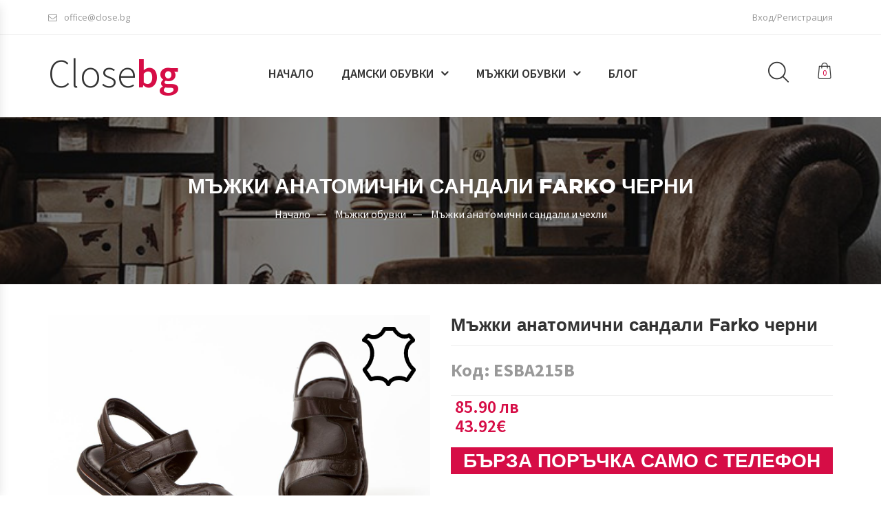

--- FILE ---
content_type: text/html; charset=UTF-8
request_url: https://close.bg/bg/product/4685-%D0%BC%D1%8A%D0%B6%D0%BA%D0%B8-%D0%B0%D0%BD%D0%B0%D1%82%D0%BE%D0%BC%D0%B8%D1%87%D0%BD%D0%B8-%D1%81%D0%B0%D0%BD%D0%B4%D0%B0%D0%BB%D0%B8-farko-%D1%87%D0%B5%D1%80%D0%BD%D0%B8
body_size: 10283
content:
<!DOCTYPE html>
<html lang="bg">
<head>

    <meta charset="UTF-8">
    <meta name="viewport" content="width=device-width, initial-scale=1">
    <base href="https://close.bg/">
    <title>Мъжки анатомични сандали Farko черни -</title>
    <meta name="description" content="Мъжки анатомични сандали Farko черни -">
    <meta name="keywords" content="мъжки, анатомични, сандали, farko, черни">
    <meta name="author" content="www.close.bg">
    <meta name="Robots" content="index, follow">
    <meta itemprop="name" content="Мъжки анатомични сандали Farko черни -">
    <meta itemprop="description" content="Мъжки анатомични сандали Farko черни -">
    <meta itemprop="image" content="https://close.bg/items/products/2024/05/cauzekvrdvy35ayfaik8bg2tcrut8swbr_thumb.jpg">
    <meta property="og:site_name" content="Дамски и мъжки обувки Close.bg" />
    <meta property="og:locale" content="bg_BG"  />
    <meta property="og:url" content="https://close.bg/bg/product/4685-мъжки-анатомични-сандали-farko-черни" />
    <meta property="og:title" content="Мъжки анатомични сандали Farko черни -"  />
    <meta property="og:description" content="Мъжки анатомични сандали Farko черни -"  />
    <meta property="og:image" content="https://close.bg/items/products/2024/05/cauzekvrdvy35ayfaik8bg2tcrut8swbr_thumb.jpg" />
    <meta name="twitter:card" content="summary">
    <meta name="twitter:site" content="@">
    <meta name="twitter:title" content="Мъжки анатомични сандали Farko черни -">
    <meta name="twitter:description" content="Мъжки анатомични сандали Farko черни -">
    <meta name="twitter:creator" content="@">
    <meta name="twitter:image" content="https://close.bg/items/products/2024/05/cauzekvrdvy35ayfaik8bg2tcrut8swbr_thumb.jpg">
    <meta name="p:domain_verify" content="" />
    <meta name="facebook-domain-verification" content="ngab36po55q1okza8yr02ij6r4z8sp" /> 
    <link rel="shortcut icon" href="assets/ico/favicon.png">
    
    <link rel="stylesheet" href="css/settings.css" type="text/css" media="all">
        
	<link rel="stylesheet" href="https://fonts.googleapis.com/css?family=Source+Sans+Pro:200,200i,300,300i,400,400i,600,600i,700,700i,900,900i|Open+Sans:300,300i,400,400i,600,600i,700,700i,800,800i&amp;subset=latin,latin-ext" type="text/css" media="all">
	<link rel="stylesheet" href="css/bootstrap.css" type="text/css" media="all">
	<link rel="stylesheet" href="css/owl.carousel.min.css" type="text/css" media="all">
	<link rel="stylesheet" href="css/font-awesome.css" type="text/css" media="all">
	<link rel="stylesheet" href="css/animate.min.css" type="text/css" media="all">
	<link rel="stylesheet" href="css/flaticon.css" type="text/css" media="all">
	<link rel="stylesheet" href="css/easyzoom.min.css" type="text/css" media="all">
	<link rel="stylesheet" href="css/aos.css" type="text/css" media="all">
	<!-- <link rel="stylesheet" href="css/modal-compare.css" type="text/css" media="all"> -->
	<link rel="stylesheet" href="css/style.css" type="text/css" media="all">
	<link rel="stylesheet" href="css/banner-style.css" type="text/css" media="all">
	<link rel="stylesheet" href="css/custom-css.css" type="text/css" media="all">
	<link rel="stylesheet" href="css/color.css" type="text/css" media="all">
	<link rel="stylesheet" href="css/responsive.css" type="text/css" media="all">
    <link rel="stylesheet" href="assets/lightboxed/lightboxed.css" type="text/css" media="all">
    
    <!--
    <link href="https://fonts.googleapis.com/css?family=Open+Sans%3A400" rel="stylesheet" property="stylesheet" type="text/css" media="all">
	<link href="https://fonts.googleapis.com/css?family=Source+Sans+Pro%3A400%2C600" rel="stylesheet" property="stylesheet" type="text/css" media="all">
	-->

    <script type="text/javascript" src="theme/js/jquery-2.1.4.min.js"></script>
    <script>
        var lang="bg"
        
        var MESSAGE_ADD = "Продуктът беше успешно добавен във вашата кошница.";
        var MESSAGE_CHANGE = "Количеството е променено.";
        var MESSAGE_NOPRICE = "Този артикул няма цена";
        var MESSAGE_NOQUANTITY = "Няма налично количество";
        var MESSAGE_SELECTOPTION = "Изберете номер!";

    </script>
    
<script src="js/shop-main.js?v=1764025073"></script>


<!-- Facebook Pixel Code -->
<script>
!function(f,b,e,v,n,t,s)
{if(f.fbq)return;n=f.fbq=function(){n.callMethod?
n.callMethod.apply(n,arguments):n.queue.push(arguments)};
if(!f._fbq)f._fbq=n;n.push=n;n.loaded=!0;n.version='2.0';
n.queue=[];t=b.createElement(e);t.async=!0;
t.src=v;s=b.getElementsByTagName(e)[0];
s.parentNode.insertBefore(t,s)}(window,document,'script',
'https://connect.facebook.net/en_US/fbevents.js');
 fbq('init', '558323174693860'); 
fbq('track', 'PageView');
 fbq('track', 'ViewContent');
</script>
<noscript>
 <img height="1" width="1" src="https://www.facebook.com/tr?id=558323174693860&ev=PageView&noscript=1"/>
</noscript>
<!-- End Facebook Pixel Code -->

<!-- Global site tag (gtag.js) - Google Analytics -->
<script async src="https://www.googletagmanager.com/gtag/js?id=UA-145065560-1"></script>
<script async src="https://www.googletagmanager.com/gtag/js?id=AW-723361762"></script>
<script>
  window.dataLayer = window.dataLayer || [];
  function gtag(){dataLayer.push(arguments);}
  gtag('js', new Date());

  gtag('config', 'UA-145065560-1');
  gtag('config', 'AW-723361762');
  
</script>
<link rel="canonical" href="https://www.close.bg/bg" />

</head>
<body>

<div id="box-mobile-menu" class="box-mobile-menu full-height">
	<div class="box-inner">
		<a href="#" class="close-menu"><span class="icon fa fa-times"></span></a>
	</div>
</div>
<header id="header" class="header style1">
	<div class="top-header">
		<div class="container">
			<ul class="linda-nav top-bar-menu left">
				<li class="menu-item">
					<a title="office@close.bg" href="#"><span class="icon fa fa-envelope-o "></span>office@close.bg</a>
				</li>
			</ul>             

			<ul class="linda-nav top-bar-menu right">
				<li><a href="https://close.bg/bg/login">Вход/Регистрация</a></li>
			</ul>    
     
		</div>
	</div>
	
	<div class="main-header header-sticky">
		<!-- Add class header-sticky to .main-header if you want sticky header -->
		<div class="container">
			<div class="main-menu-wapper"></div>
			<div class="row">
				<div class="col-ts-12 col-xs-6 col-sm-6 col-md-3">
                    <div class="logo">
                        <a href="https://close.bg/">
                            <div class="text-extra-large color-dark light">Close<span class="color-default normal">bg</span></div>
                        </a>
                    </div>
                </div>
                <div class="col-md-7 hidden-sm hidden-xs hidden-ts">
                	<ul id="menu-main-menu" class="clone-main-menu linda-nav main-menu center">
                		<li class="menu-item">
                			<a title="Home" href="https://close.bg/">Начало</a>
                		</li>

                		<li class="menu-item item-megamenu menu-item-has-children">
                			<a title="Featured" href="#">Дамски обувки</a>
                			<span class="toggle-submenu"></span>
                			<div class="submenu megamenu">
                				<div class="row">
                			
                				    <div class="col-sm-12 col-lg-6 col-md-6">
                				        <div class="row">

											<div class="col-sm-12 col-lg-6 col-md-6">
		                        				<div class="widget widget_nav_menu">
	                        						<ul class="menu">
	                        					
<li class="menu-item"><a href="bg/cat-3-дамски-ежедневни-обувки-дамски-обувки">Дамски ежедневни обувки</a></li><li class="menu-item"><a href="bg/cat-21-дамски-обувки-на-платформа-дамски-обувки">Дамски обувки на платформа</a></li><li class="menu-item"><a href="bg/cat-5-дамски-спортни-обувки-дамски-обувки">Дамски спортни обувки</a></li><li class="menu-item"><a href="bg/cat-8-дамски-летни-боти-и-ботуши-дамски-обувки">Дамски летни боти и ботуши</a></li><li class="menu-item"><a href="bg/cat-20-дамски-сандали-на-платформа-дамски-обувки">Дамски сандали на платформа</a></li><li class="menu-item"><a href="bg/cat-23-дамски-анатомични-сандали-и-чехли-дамски-обувки">Дамски анатомични сандали и чехли</a></li><li class="menu-item"><a href="bg/cat-12-дамски-ботуши-и-апрески-дамски-обувки">Дамски ботуши и апрески</a></li><li class="menu-item"><a href="bg/cat-20003-дамски-боти-на-ток-дамски-обувки">Дамски боти на ток</a></li><li class="menu-item"><a href="bg/cat-24-промоции-на-дамски-обувки-дамски-обувки">Промоции на дамски обувки</a></li>
													</ul>
												</div>                          
		            						</div>      
											<div class="col-sm-12 col-lg-6 col-md-6">
		                        				<div class="widget widget_nav_menu">
	                        						<ul class="menu">
<li class="menu-item"><a href="bg/cat-4-дамски-обувки-на-ток-дамски-обувки">Дамски обувки на ток</a></li><li class="menu-item"><a href="bg/cat-7-дамски-анатомични-обувки-дамски-обувки">Дамски анатомични обувки</a></li><li class="menu-item"><a href="bg/cat-6-дамски-маратонки-дамски-обувки">Дамски маратонки</a></li><li class="menu-item"><a href="bg/cat-10-дамски-сандали-на-ток-дамски-обувки">Дамски сандали на ток</a></li><li class="menu-item"><a href="bg/cat-9-дамски-ежедневни-сандали-и-чехли-дамски-обувки">Дамски ежедневни сандали и чехли</a></li><li class="menu-item"><a href="bg/cat-11-дамски-ежедневни-боти-дамски-обувки">Дамски ежедневни боти</a></li><li class="menu-item"><a href="bg/cat-20001-дамски-спортни-кецове-дамски-обувки">Дамски спортни кецове</a></li><li class="menu-item"><a href="bg/cat-20004-дамски-боти-на-платформа-дамски-обувки">Дамски боти на платформа</a></li>
													</ul>
												</div>                          
		            						</div>                 

                                        </div>   
                                    </div>
                				    

            						<div class="col-sm-12 col-lg-3 col-md-3">
                                        <ul class="product-list-grid row auto-clear">

                                           	<li class="product-item style-3 rows-space-30 col-lg-12 col-md-12 col-sm-12 col-xs-12 col-ts-12 ">
                        						<div class="product-inner">
													<div class="product-thumb">
    													<div class="thumb-inner">
															<a class="thumb-link" href="bg/product/5437-дамски-ежедневни-боти-elsy-черни">
                                        						<img width="370" class="lazy" src="items/products/2025/11/dysd87ufyfeg8d4jdk54330fud6xgcriy_thumb.jpg" alt="img">
                											</a>
												        </div>
												    </div>
													<div class="product-innfo">
        												<h3 class="product-name">
        													<a href="bg/product/5437-дамски-ежедневни-боти-elsy-черни">Дамски ежедневни боти Elsy черни</a>
        												</h3>
														<span class="price">
															<span>

																<ins><span class="amount">156.90 лв</span></ins>
															</span><br />
                                                            <span>

																<ins><span class="amount">80.22&euro;</span></ins>
															</span>
														</span>
													</div>
												</div>                                
											</li>

                                           	<li class="product-item style-3 rows-space-30 col-lg-12 col-md-12 col-sm-12 col-xs-12 col-ts-12 ">
                        						<div class="product-inner">
													<div class="product-thumb">
    													<div class="thumb-inner">
															<a class="thumb-link" href="bg/product/5436-дамски-ежедневни-боти-stellla-черни">
                                        						<img width="370" class="lazy" src="items/products/2025/11/33ksheb7auhep43u8mut4c70c0gm4ytwq_thumb.jpg" alt="img">
                											</a>
												        </div>
												    </div>
													<div class="product-innfo">
        												<h3 class="product-name">
        													<a href="bg/product/5436-дамски-ежедневни-боти-stellla-черни">Дамски ежедневни боти Stellla черни</a>
        												</h3>
														<span class="price">
															<span>
<del><span class="amount">153.90 лв</span></del> 
																<ins><span class="amount">123.12 лв</span></ins>
															</span><br />
                                                            <span>
<del><span class="amount">78.69&euro;</span></del> 
																<ins><span class="amount">62.95&euro;</span></ins>
															</span>
														</span>
													</div>
												</div>                                
											</li>

                                           	<li class="product-item style-3 rows-space-30 col-lg-12 col-md-12 col-sm-12 col-xs-12 col-ts-12 ">
                        						<div class="product-inner">
													<div class="product-thumb">
    													<div class="thumb-inner">
															<a class="thumb-link" href="bg/product/5435-дамски-боти-на-платформа-loreanna-черни">
                                        						<img width="370" class="lazy" src="items/products/2025/11/u0paofp88u8ofqez67wjbhs6ytzw3cpp3_thumb.jpg" alt="img">
                											</a>
												        </div>
												    </div>
													<div class="product-innfo">
        												<h3 class="product-name">
        													<a href="bg/product/5435-дамски-боти-на-платформа-loreanna-черни">Дамски боти на платформа Loreanna черни</a>
        												</h3>
														<span class="price">
															<span>
<del><span class="amount">122.90 лв</span></del> 
																<ins><span class="amount">98.32 лв</span></ins>
															</span><br />
                                                            <span>
<del><span class="amount">62.84&euro;</span></del> 
																<ins><span class="amount">50.27&euro;</span></ins>
															</span>
														</span>
													</div>
												</div>                                
											</li>

										</ul>
									</div>

            						<div class="col-sm-12 col-lg-3 col-md-3">
                                        <ul class="product-list-grid row auto-clear">

                                           	<li class="product-item style-3 rows-space-30 col-lg-12 col-md-12 col-sm-12 col-xs-12 col-ts-12 ">
                        						<div class="product-inner">
													<div class="product-thumb">
    													<div class="thumb-inner">
															<a class="thumb-link" href="bg/product/5432-дамски-ежедневни-боти-uliane-черни">
                                        						<img width="370" class="lazy" src="items/products/2025/11/cm3dh3040tjoz435gymqcjbt2gsj7cc7o_thumb.jpg" alt="img">
                											</a>
												        </div>
												    </div>
													<div class="product-innfo">
        												<h3 class="product-name">
        													<a href="bg/product/5432-дамски-ежедневни-боти-uliane-черни">Дамски ежедневни боти Uliane черни</a>
        												</h3>
														<span class="price">
															<span>
<del><span class="amount">153.90 лв</span></del> 
																<ins><span class="amount">123.12 лв</span></ins>
															</span><br />
                                                            <span>
<del><span class="amount">78.69&euro;</span></del> 
																<ins><span class="amount">62.95&euro;</span></ins>
															</span>
														</span>
													</div>
												</div>                                
											</li>

                                           	<li class="product-item style-3 rows-space-30 col-lg-12 col-md-12 col-sm-12 col-xs-12 col-ts-12 ">
                        						<div class="product-inner">
													<div class="product-thumb">
    													<div class="thumb-inner">
															<a class="thumb-link" href="bg/product/5431-дамски-ежедневни-боти-mikaela-черни">
                                        						<img width="370" class="lazy" src="items/products/2025/11/hmie2iiupr6het2eqacrofajnt05h5hnh_thumb.jpg" alt="img">
                											</a>
												        </div>
												    </div>
													<div class="product-innfo">
        												<h3 class="product-name">
        													<a href="bg/product/5431-дамски-ежедневни-боти-mikaela-черни">Дамски ежедневни боти Mikaela черни</a>
        												</h3>
														<span class="price">
															<span>
<del><span class="amount">153.90 лв</span></del> 
																<ins><span class="amount">123.12 лв</span></ins>
															</span><br />
                                                            <span>
<del><span class="amount">78.69&euro;</span></del> 
																<ins><span class="amount">62.95&euro;</span></ins>
															</span>
														</span>
													</div>
												</div>                                
											</li>

                                           	<li class="product-item style-3 rows-space-30 col-lg-12 col-md-12 col-sm-12 col-xs-12 col-ts-12 ">
                        						<div class="product-inner">
													<div class="product-thumb">
    													<div class="thumb-inner">
															<a class="thumb-link" href="bg/product/5430-дамски-ежедневни-боти-mikaela-бежови">
                                        						<img width="370" class="lazy" src="items/products/2025/11/g32dm8vf7sky4agy0omgo4z3syf2jggq8_thumb.jpg" alt="img">
                											</a>
												        </div>
												    </div>
													<div class="product-innfo">
        												<h3 class="product-name">
        													<a href="bg/product/5430-дамски-ежедневни-боти-mikaela-бежови">Дамски ежедневни боти Mikaela бежови</a>
        												</h3>
														<span class="price">
															<span>
<del><span class="amount">153.90 лв</span></del> 
																<ins><span class="amount">123.12 лв</span></ins>
															</span><br />
                                                            <span>
<del><span class="amount">78.69&euro;</span></del> 
																<ins><span class="amount">62.95&euro;</span></ins>
															</span>
														</span>
													</div>
												</div>                                
											</li>

										</ul>
									</div>


                                </div>
							</div>
						</li>
                				

                		<li class="menu-item item-megamenu menu-item-has-children">
                			<a title="Featured" href="#">Мъжки обувки</a>
                			<span class="toggle-submenu"></span>
                			<div class="submenu megamenu">
                				<div class="row">
                			
                				    <div class="col-sm-12 col-lg-6 col-md-6">
                				        <div class="row">

											<div class="col-sm-12 col-lg-6 col-md-6">
		                        				<div class="widget widget_nav_menu">
	                        						<ul class="menu">
	                        					
<li class="menu-item"><a href="bg/cat-13-мъжки-ежедневни-обувки-мъжки-обувки">Мъжки ежедневни обувки</a></li><li class="menu-item"><a href="bg/cat-15-мъжки-спортни-обувки-мъжки-обувки">Мъжки спортни обувки</a></li><li class="menu-item"><a href="bg/cat-17-мъжки-сандали-и-чехли-мъжки-обувки">Мъжки сандали и чехли</a></li><li class="menu-item"><a href="bg/cat-18-мъжки-боти-мъжки-обувки">Мъжки боти</a></li><li class="menu-item"><a href="bg/cat-25-промоции-на-мъжки-обувки-мъжки-обувки">Промоции на мъжки обувки</a></li>
													</ul>
												</div>                          
		            						</div>      
											<div class="col-sm-12 col-lg-6 col-md-6">
		                        				<div class="widget widget_nav_menu">
	                        						<ul class="menu">
<li class="menu-item"><a href="bg/cat-14-мъжки-официални-обувки-мъжки-обувки">Мъжки официални обувки</a></li><li class="menu-item"><a href="bg/cat-16-мъжки-маратонки-мъжки-обувки">Мъжки маратонки</a></li><li class="menu-item"><a href="bg/cat-22-мъжки-анатомични-сандали-и-чехли-мъжки-обувки">Мъжки анатомични сандали и чехли</a></li><li class="menu-item"><a href="bg/cat-20002-мъжки-анатомични-обувки-мъжки-обувки">Мъжки анатомични обувки</a></li>
													</ul>
												</div>                          
		            						</div>                 

                                        </div>   
                                    </div>
                				    

            						<div class="col-sm-12 col-lg-3 col-md-3">
                                        <ul class="product-list-grid row auto-clear">

                                           	<li class="product-item style-3 rows-space-30 col-lg-12 col-md-12 col-sm-12 col-xs-12 col-ts-12 ">
                        						<div class="product-inner">
													<div class="product-thumb">
    													<div class="thumb-inner">
															<a class="thumb-link" href="bg/product/5434-мъжки-ежедневни-боти-ernesto-черни">
                                        						<img width="370" class="lazy" src="items/products/2025/11/y4szt08ixrbzfesztj3abc7wax6w6a8t2_thumb.jpg" alt="img">
                											</a>
												        </div>
												    </div>
													<div class="product-innfo">
        												<h3 class="product-name">
        													<a href="bg/product/5434-мъжки-ежедневни-боти-ernesto-черни">Мъжки ежедневни боти Ernesto черни</a>
        												</h3>
														<span class="price">
															<span>
<del><span class="amount">132.90 лв</span></del> 
																<ins><span class="amount">106.32 лв</span></ins>
															</span><br />
                                                            <span>
<del><span class="amount">67.95&euro;</span></del> 
																<ins><span class="amount">54.36&euro;</span></ins>
															</span>
														</span>
													</div>
												</div>                                
											</li>

                                           	<li class="product-item style-3 rows-space-30 col-lg-12 col-md-12 col-sm-12 col-xs-12 col-ts-12 ">
                        						<div class="product-inner">
													<div class="product-thumb">
    													<div class="thumb-inner">
															<a class="thumb-link" href="bg/product/5433-мъжки-ежедневни-боти-arnaldo-кафяви">
                                        						<img width="370" class="lazy" src="items/products/2025/11/bjcffaagcnrtkfojtk5nbqrud5daqm2rv_thumb.jpg" alt="img">
                											</a>
												        </div>
												    </div>
													<div class="product-innfo">
        												<h3 class="product-name">
        													<a href="bg/product/5433-мъжки-ежедневни-боти-arnaldo-кафяви">Мъжки ежедневни боти Arnaldo кафяви</a>
        												</h3>
														<span class="price">
															<span>
<del><span class="amount">132.90 лв</span></del> 
																<ins><span class="amount">106.32 лв</span></ins>
															</span><br />
                                                            <span>
<del><span class="amount">67.95&euro;</span></del> 
																<ins><span class="amount">54.36&euro;</span></ins>
															</span>
														</span>
													</div>
												</div>                                
											</li>

                                           	<li class="product-item style-3 rows-space-30 col-lg-12 col-md-12 col-sm-12 col-xs-12 col-ts-12 ">
                        						<div class="product-inner">
													<div class="product-thumb">
    													<div class="thumb-inner">
															<a class="thumb-link" href="bg/product/5418-мъжки-ежедневни-боти-arnaldo-черни">
                                        						<img width="370" class="lazy" src="items/products/2025/11/humf8qum3guokxvayg2sdg0m70bmxqf3a_thumb.jpg" alt="img">
                											</a>
												        </div>
												    </div>
													<div class="product-innfo">
        												<h3 class="product-name">
        													<a href="bg/product/5418-мъжки-ежедневни-боти-arnaldo-черни">Мъжки ежедневни боти Arnaldo черни</a>
        												</h3>
														<span class="price">
															<span>
<del><span class="amount">132.90 лв</span></del> 
																<ins><span class="amount">106.32 лв</span></ins>
															</span><br />
                                                            <span>
<del><span class="amount">67.95&euro;</span></del> 
																<ins><span class="amount">54.36&euro;</span></ins>
															</span>
														</span>
													</div>
												</div>                                
											</li>

										</ul>
									</div>

            						<div class="col-sm-12 col-lg-3 col-md-3">
                                        <ul class="product-list-grid row auto-clear">

                                           	<li class="product-item style-3 rows-space-30 col-lg-12 col-md-12 col-sm-12 col-xs-12 col-ts-12 ">
                        						<div class="product-inner">
													<div class="product-thumb">
    													<div class="thumb-inner">
															<a class="thumb-link" href="bg/product/5404-мъжки-ежедневни-боти-daren-тъмносиви-с-черно">
                                        						<img width="370" class="lazy" src="items/products/2025/11/3at0xv5rsmoaddbcwceuq8mxm3vr22ct3_thumb.jpg" alt="img">
                											</a>
												        </div>
												    </div>
													<div class="product-innfo">
        												<h3 class="product-name">
        													<a href="bg/product/5404-мъжки-ежедневни-боти-daren-тъмносиви-с-черно">Мъжки ежедневни боти Daren тъмносиви с черно</a>
        												</h3>
														<span class="price">
															<span>
<del><span class="amount">132.90 лв</span></del> 
																<ins><span class="amount">106.32 лв</span></ins>
															</span><br />
                                                            <span>
<del><span class="amount">67.95&euro;</span></del> 
																<ins><span class="amount">54.36&euro;</span></ins>
															</span>
														</span>
													</div>
												</div>                                
											</li>

                                           	<li class="product-item style-3 rows-space-30 col-lg-12 col-md-12 col-sm-12 col-xs-12 col-ts-12 ">
                        						<div class="product-inner">
													<div class="product-thumb">
    													<div class="thumb-inner">
															<a class="thumb-link" href="bg/product/5373-мъжки-ежедневни-боти-denil-черни">
                                        						<img width="370" class="lazy" src="items/products/2025/10/q23f0kgrnxz84ky8qrpfu74qm8co0h0f7_thumb.jpg" alt="img">
                											</a>
												        </div>
												    </div>
													<div class="product-innfo">
        												<h3 class="product-name">
        													<a href="bg/product/5373-мъжки-ежедневни-боти-denil-черни">Мъжки ежедневни боти Denil черни</a>
        												</h3>
														<span class="price">
															<span>
<del><span class="amount">132.90 лв</span></del> 
																<ins><span class="amount">106.32 лв</span></ins>
															</span><br />
                                                            <span>
<del><span class="amount">67.95&euro;</span></del> 
																<ins><span class="amount">54.36&euro;</span></ins>
															</span>
														</span>
													</div>
												</div>                                
											</li>

                                           	<li class="product-item style-3 rows-space-30 col-lg-12 col-md-12 col-sm-12 col-xs-12 col-ts-12 ">
                        						<div class="product-inner">
													<div class="product-thumb">
    													<div class="thumb-inner">
															<a class="thumb-link" href="bg/product/5370-мъжки-ежедневни-обувки-daks-черни">
                                        						<img width="370" class="lazy" src="items/products/2025/10/shy0ruztib7m3xi7heocrvqmg3x4v5wcb_thumb.jpg" alt="img">
                											</a>
												        </div>
												    </div>
													<div class="product-innfo">
        												<h3 class="product-name">
        													<a href="bg/product/5370-мъжки-ежедневни-обувки-daks-черни">Мъжки ежедневни обувки Daks черни</a>
        												</h3>
														<span class="price">
															<span>
<del><span class="amount">98.90 лв</span></del> 
																<ins><span class="amount">79.12 лв</span></ins>
															</span><br />
                                                            <span>
<del><span class="amount">50.57&euro;</span></del> 
																<ins><span class="amount">40.45&euro;</span></ins>
															</span>
														</span>
													</div>
												</div>                                
											</li>

										</ul>
									</div>


                                </div>
							</div>
						</li>
                				

											<div class="col-sm-12 col-lg-6 col-md-6">
		                        				<div class="widget widget_nav_menu">
	                        						<ul class="menu">
	                        					

													</ul>
												</div>                          
		            						</div>      
											<div class="col-sm-12 col-lg-6 col-md-6">
		                        				<div class="widget widget_nav_menu">
	                        						<ul class="menu">

													</ul>
												</div>                          
		            						</div>                 

                        <li class="menu-item">
                			<a title="Home" href="https://close.bg/">Блог</a>
                		</li>											
					</ul>
                </div>
				<div class="col-ts-12 col-xs-6 col-sm-6 col-md-2">

					<div class="header-control clear-both">
						<div class="block-minicart">
                            <div class="widget_shopping_cart_content" id="cd-cart">    
                            	<a class="cartlink" href="#">
							        <span class="cart-icon">
							            <span class="count" id="productCounter">0</span>
							        </span>
								</a>
								
								
						        <div class="mini-cart-content" style="z-index: 100">
						        	<div class="minicart-content-wrapper">
        								<h3 class="minicart-title">КОШНИЦА</h3>
        								<div class="minicart-items-wrapper">
            								<ol class="minicart-items">

                                            </ol>
		            					</div>
							            <div class="subtotal">
							                <span class="text">Сума:</span>
							                <span class="total"></span>
							                <span class="total">Количката е празна!</span>
							                
							            </div>

							    	</div>
								</div>
							</div>
                        </div>
						<a href="#" class="search-icon"><span class="icon flaticon-magnifying-glass"></span></a>
						<a href="#" class="menu-bar mobile-navigation">
							<span></span>
							<span></span>
							<span></span>
						</a>
					</div>
					<script>

					/*
					$(function(){
                        $(".block-minicart").off("click").on("click", (e)=>{
                            //e.preventDefault();
                            //console.log(e.target)
                            $(".block-minicart").toggleClass("block-minicart-click")
                                 $("#header").trigger( "focus" ) 
                            
                            //$(this).toggleClass("block-minicart-click")
                            //$(this).find(".block-minicart").toggleClass("block-minicart-click")
                            alert(e.target)
                        });
					})
				
					 */
					
				
                    </script>

				</div>
			</div>
			<div class="block-search">
		        <form method="get" action="search.php" class="form-search form-search-position">
		            <div class="form-content">
		                <input type="text" class="input" name="search" value="" placeholder="Търси...">
		                <button class="btn-search" type="submit"><span class="flaticon-magnifying-glass"></span></button>
		            </div>
		        </form><!-- block search -->
		    </div>
		</div>	
	</div>
</header>
    <div class="wapper">
	<div class="header-bg page-heading gray-bg article-bk-image">
		<div class="overlay"></div>
		<div class="heading-content text-center">
			<div class="container">
				<h1 class="page-title shop-page-title color-white">Мъжки анатомични сандали Farko черни</h1>
				<nav class="close-breadcrumb">
                        <a href="https://close.bg/bg/" class="not-last">Начало</a></li>

                        <a href="bg/cat-2-мъжки-обувки" class="not-last">Мъжки обувки</a></li>

                        <a href="bg/cat-22-мъжки-анатомични-сандали-и-чехли-мъжки-обувки">Мъжки анатомични сандали и чехли</a></li>

                </nav>			
			</div>
		</div>
	</div>

	<div class="main-container shop-page no-sidebar">
		<div class="columns container">
			<div id="container">
				<div id="content" role="main">		
					<div class="row">
						<div class="main-content col-sm-12">		
    						<div itemscope="" itemtype="http://schema.org/Product" class="single-product">
    							
        						<div class="row">
            						<div class="col-sm-6 col-md-6 col-lg-6">
                						<div class="single-left">
                						
              						
                    						<div class="images" id="big-image">
                    						<img class="lightboxed" alt="Мъжки анатомични сандали Farko черни" src="items/products/2024/05/cauzekvrdvy35ayfaik8bg2tcrut8swbr.jpg" rel="group1" data-link="items/products/2024/05/cauzekvrdvy35ayfaik8bg2tcrut8swbr.jpg" />
											</div>
											<div class="flashs"><span class="onsale"></span></div>
											<div class="flashs"><span class="letter"><img src="img/leather.png" alt="Обувки от естествена кожа" /></span></div>
											
											<div class="product_preview images-small">
												<div id="gal1" class="owl-carousel thumbnails_carousel"
													data-autoplay="false" 
													data-nav="true" 
													data-loop="false" 
													data-dots="false"
													data-margin="20" 
													data-responsive='{"0":{"items":"1"},"480":{"items":"2"},"768":{"items":"2"},"992":{"items":"4"},"1200":{"items":"4"}}'>
													
													
		   	<a href="#" data-image="items/products/2024/05/cauzekvrdvy35ayfaik8bg2tcrut8swbr.jpg" class="small-image">
                <img class="lightboxed" alt="Мъжки анатомични сандали Farko черни 0" src="items/products/2024/05/cauzekvrdvy35ayfaik8bg2tcrut8swbr_thumb.jpg"  data-link="items/products/2024/05/cauzekvrdvy35ayfaik8bg2tcrut8swbr.jpg" data-width="150px" />
			</a>

		   	<a href="#" data-image="items/products/2024/05/cf0kzwgzz86dj4oiobp2trrouovddeieh.jpg" class="small-image">
                <img class="lightboxed" alt="Мъжки анатомични сандали Farko черни 1" src="items/products/2024/05/cf0kzwgzz86dj4oiobp2trrouovddeieh_thumb.jpg" rel="group1" data-link="items/products/2024/05/cf0kzwgzz86dj4oiobp2trrouovddeieh.jpg" data-width="150px" />
			</a>

		   	<a href="#" data-image="items/products/2024/05/hstirzbw0t8vebjar2jwdszt7kqsbshib.jpg" class="small-image">
                <img class="lightboxed" alt="Мъжки анатомични сандали Farko черни 2" src="items/products/2024/05/hstirzbw0t8vebjar2jwdszt7kqsbshib_thumb.jpg" rel="group1" data-link="items/products/2024/05/hstirzbw0t8vebjar2jwdszt7kqsbshib.jpg" data-width="150px" />
			</a>

		   	<a href="#" data-image="items/products/2024/05/0mzq4m7p604itdscuhm2gc0dtxczsawjn.jpg" class="small-image">
                <img class="lightboxed" alt="Мъжки анатомични сандали Farko черни 3" src="items/products/2024/05/0mzq4m7p604itdscuhm2gc0dtxczsawjn_thumb.jpg" rel="group1" data-link="items/products/2024/05/0mzq4m7p604itdscuhm2gc0dtxczsawjn.jpg" data-width="150px" />
			</a>

					
										  		</div>
											</div>
										</div>
                					</div>
                					<div class="col-sm-6 col-md-6 col-lg-6">
										<div class="summary">
										    <h1 itemprop="name" class="entry-title">Мъжки анатомични сандали Farko черни</h1>
                                            <div class="product_meta">
												<span class="sku_wrapper"><span class="sku" itemprop="sku">Код: ESBA215B</span></span>
											</div>
										    <div class="product_meta">
												<div class="">
												    <del class="price color-gray margin-left-2x"></del>&nbsp; 
												    <span class="price margin-left-2x" id="product-price-value">85.90  лв</span>
                                                </div>
                                                <div class="">
												    <del class="price color-gray margin-left-2x"></del>&nbsp;
												    <span class="price margin-left-2x" id="product-price-value">43.92&euro;</span>
                                                </div>
											</div>
											
											<div>
											
                <div class="mt-3">
                    <div class="" id="express-order-message"></div>
                    <div>
                        <h6 class="main-heading heading-bg color-red-bg upper width-100-per text-center">Бърза поръчка само с телефон</h6>
                        <div class="card-footer">
                            ВАЖНО: Наш служител ще се свърже с Вас, за уточняване на всички детайли по поръчката Ви.
                        </div>
                        <div class="form-group">
                            <input type="text" class="input-text w100" id="phone" placeholder="Телефонен номер (задължително)">
                        </div>
                        <button type="button" class="button" onclick="express_order(4685)" id="express-order-button">Изпрати
                            <i class="fa fa-spinner fa-spin" aria-hidden="true" id="express-order-loader" style="display: none"></i>
                        </button>
                    </div>
                </div>

                                            </div>
											


                                            <div class="product_meta" style="padding-top: 1em; margin-top: 1em">
                                                <div>
                                                    <div id="prod-message-4685" class="prod-message"></div>
                                                </div>
                                                <div class="row">
                                                    <div class="col-sm-5 mt-3"><select class="w-100" name="options_id[]" id="option-select-1" onchange="javascript:setOptionsForCard(1,this.value); setPagePrice(4685);"><option value="0">Изберете номер</option><option value="8" style="color:#ccc" disabled>40</option><option value="10" style="color:#ccc" disabled>41</option><option value="12" style="color:#000">42</option><option value="13" style="color:#ccc" disabled>43</option><option value="14" style="color:#000">44</option><option value="15" style="color:#ccc" disabled>45</option></select></div>
                                                    <div class="col-sm-7 mt-3"><button type="button" class="single_add_to_cart_button button width-100-per" onclick="addToCart(4685)">Добави в количката</button></div>
                                                </div>
                                                <div class="row mt-5" style="margin-left: 0.2em; margin-right: 0.2em;">
                                                    <h5>Материали</h5>
                                                    <div class="col-12">
                                                        
<table class="table">
    <tbody>
        <tr>
            <td>Лицева част</td>
            <td>Естествена кожа</td>
            
        </tr>
        <tr>
            <td>Хастар</td>
            <td>Естествена кожа</td>
            
        </tr>
        <tr>
            <td>Височина на ходилото при петата</td>
            <td>3 см.</td>
            
        </tr>
        <tr>
            <td>Височина на ходилото при пръстите</td>
            <td>1,5 см.</td>
            
        </tr>
        <tr>
            <td>Цвят:</td>
            <td>Черен</td>
            
        </tr>
    </tbody>
</table>
                                                    </div>
                                                </div>
                                            </div>

											<div class="clear"></div>


										</div>
										<!-- Summary -->
									</div>
           						</div>
           						<!-- Row -->
        					</div>
        					<!-- Single product -->
        					<div class="close-tabs">
	        					<ul class="tabs wc-tabs">
								  <li class="active"><a data-toggle="tab" href="#tab-additional_information">Таблица с размери</a></li>
								  <!-- <li><a data-toggle="tab" href="#tab-materials">Материали</a></li> -->
								  
								</ul>

								<div class="tab-content">

									<!-- Tab description -->
								  	<div  id="tab-additional_information" class="tab-pane wc-tab fade in active">
									    <table class="table table-striped"><tr><td><b>40</b><br>26,5 см</td><td><b>41</b><br>27 см</td><td><b>42</b><br>27,5 см</td><td><b>43</b><br>28 см</td><td><b>44</b><br>28,5 см</td><td><b>45</b><br>29 см</td><td><b>46</b><br>29,5 см</td></tr></table>
									</div>
									
									<!-- Tab information -->
									<!--
									<div id="tab-materials" class="tab-pane wc-tab fade">
                                        
<table class="table">
    <tbody>
        <tr>
            <td>Лицева част</td>
            <td>Естествена кожа</td>
            
        </tr>
        <tr>
            <td>Хастар</td>
            <td>Естествена кожа</td>
            
        </tr>
        <tr>
            <td>Височина на ходилото при петата</td>
            <td>3 см.</td>
            
        </tr>
        <tr>
            <td>Височина на ходилото при пръстите</td>
            <td>1,5 см.</td>
            
        </tr>
        <tr>
            <td>Цвят:</td>
            <td>Черен</td>
            
        </tr>
    </tbody>
</table>
									</div>
									-->
									<!-- Tab reviews -->
									
                                    
									
								</div>
								<!-- Tab contents -->
							</div>
							
						</div>
						<!-- Main content -->
					</div>
					<!-- Row -->
				</div>
				<!-- #content -->
			</div>
			<!-- #container -->
		</div>
		<!-- .container -->
	</div>    
	<script>
    $(function() {
        $(".small-image").click((el)=>{
            $("#img_00").attr("src", el.target.getAttribute("data-image"))
            //console.log(el.target.getAttribute("data-image"))
        })
    });
    </script>




<section data-aos="fade-up" data-aos-anchor-placement="top-bottom" data-aos-duration="800" class="section-product-list section-with-heading container">
    <div class="row">
        <hr />
        <div class="col-sm-12">
            <h2 class="heading-bg main-heading color-dark-bg">Свързани продукти</h2>
                        <div class="linda-products">
                            <div class="product-list-owl owl-carousel nav-top-right "
                                 data-autoplay="false"
                                 data-nav="true"
                                 data-loop="false"
                                 data-slidespeed="200"
                                 data-margin="30"
                                 data-responsive='{"0":{"items":1, "margin":30}, "480":{"items":2, "margin":30}, "768":{"items":3, "margin":30}, "992":{"items":3, "margin":30}, "1200":{"items":4, "margin":30}}'>

                                    <li class="product-item style-1 rows-space-40">
 
                                       <div class="product-inner">
                                            <div class="product-thumb">

<span class="leather"><img src="img/leather.png" alt="Обувки от естествена кожа"></span>
                                                <div class="thumb-inner">
                                                    <a class="thumb-link" href="bg/product/4686-мъжки-анатомични-сандали-timon-черни">
                                                        <img width="270" height="349" class="lazy" src="items/products/2024/05/t3mr2jrv73qacdppzkakucugqxw4uknef_thumb.jpg" alt="Мъжки анатомични сандали Timon черни">
                                                    </a>
                                                </div>
                                                <div class="group-button">
                                                    <div class="clear"></div>
                                                    <a rel="nofollow" href="bg/product/4686-мъжки-анатомични-сандали-timon-черни" class="button add_to_cart_button">Купи</a>
                                                </div>
                                                <div class="size-display"><span>41</span><span>43</span><span>44</span></div>
                                            </div>
                                            <div class="product-innfo">
                                                <span class="price">
                                                    <span>
                                                        
                                                        <ins><span class="amount">85.90  лв</span></ins>
                                                    </span><br />
                                                    <span>
                                                        
                                                        <ins><span class="amount">43.92&euro;</span></ins>
                                                    </span>
                                                </span>
                                                
                                                <h3 class="product-name">
                                                    <a href="bg/product/4686-мъжки-анатомични-сандали-timon-черни">Мъжки анатомични сандали Timon черни</a>
                                                </h3>
                                            </div>
                                        </div>    

                                    </li>

                                    <li class="product-item style-1 rows-space-40">
 
                                       <div class="product-inner">
                                            <div class="product-thumb">
<div class="flashs"><span class="onsale">9 %</span></div>
<span class="leather"><img src="img/leather.png" alt="Обувки от естествена кожа"></span>
                                                <div class="thumb-inner">
                                                    <a class="thumb-link" href="bg/product/4684-мъжки-анатомични-чехли-eriko-черни">
                                                        <img width="270" height="349" class="lazy" src="items/products/2024/05/id4paqvxf6rxvivt5am8oypvwspz2a2ad_thumb.jpg" alt="Мъжки анатомични чехли Eriko черни">
                                                    </a>
                                                </div>
                                                <div class="group-button">
                                                    <div class="clear"></div>
                                                    <a rel="nofollow" href="bg/product/4684-мъжки-анатомични-чехли-eriko-черни" class="button add_to_cart_button">Купи</a>
                                                </div>
                                                <div class="size-display"><span>40</span><span>41</span><span>43</span></div>
                                            </div>
                                            <div class="product-innfo">
                                                <span class="price">
                                                    <span>
                                                        <del><span class="amount">79.90  лв</span></del>
                                                        <ins><span class="amount">72.90  лв</span></ins>
                                                    </span><br />
                                                    <span>
                                                        <del><span class="amount">40.85&euro;</span></del>
                                                        <ins><span class="amount">37.27&euro;</span></ins>
                                                    </span>
                                                </span>
                                                
                                                <h3 class="product-name">
                                                    <a href="bg/product/4684-мъжки-анатомични-чехли-eriko-черни">Мъжки анатомични чехли Eriko черни</a>
                                                </h3>
                                            </div>
                                        </div>    

                                    </li>

                                    <li class="product-item style-1 rows-space-40">
 
                                       <div class="product-inner">
                                            <div class="product-thumb">
<div class="flashs"><span class="onsale">10 %</span></div>
<span class="leather"><img src="img/leather.png" alt="Обувки от естествена кожа"></span>
                                                <div class="thumb-inner">
                                                    <a class="thumb-link" href="bg/product/4682-мъжки-анатомични-сандали-fabino-черни">
                                                        <img width="270" height="349" class="lazy" src="items/products/2024/05/4gypfkp34ihsnt6ztb4xttpz56zgqrkmx_thumb.jpg" alt="Мъжки анатомични сандали Fabino черни">
                                                    </a>
                                                </div>
                                                <div class="group-button">
                                                    <div class="clear"></div>
                                                    <a rel="nofollow" href="bg/product/4682-мъжки-анатомични-сандали-fabino-черни" class="button add_to_cart_button">Купи</a>
                                                </div>
                                                
                                            </div>
                                            <div class="product-innfo">
                                                <span class="price">
                                                    <span>
                                                        <del><span class="amount">82.90  лв</span></del>
                                                        <ins><span class="amount">74.90  лв</span></ins>
                                                    </span><br />
                                                    <span>
                                                        <del><span class="amount">42.39&euro;</span></del>
                                                        <ins><span class="amount">38.30&euro;</span></ins>
                                                    </span>
                                                </span>
                                                
                                                <h3 class="product-name">
                                                    <a href="bg/product/4682-мъжки-анатомични-сандали-fabino-черни">Мъжки анатомични сандали Fabino черни</a>
                                                </h3>
                                            </div>
                                        </div>    

                                    </li>

                            </div>
                        </div>
        </div>
    </div>
</section>
    </div>
<footer class="footer default">
	<div class="footer-divider"></div>
    <div class="container">
        <div class="row ">
        	<div class="container">
        		<div class="row">
		        	<div class="col-sm-12 col-lg-4 col-md-12">
		        		<div class="column-inner">	
		        		    <h2 class="widgettitle">CLOSE.BG</h2>
							<div class="footer-address">
								<p>
									0896/99 77 80
									<br>
									office@close.bg
								</p>
							</div>
						</div>
		            	<div class="column-inner ">
                            <div class="widget widget_nav_menu">
                            	<h2 class="widgettitle">МАГАЗИН</h2>
                            	<div class="menu-footer-question-container">

                  <ul id="menu-footer-question" class="menu">
                      <li id="menu-footer-question" class="menu"><a href="#smallLogin" data-toggle="modal" title="вход">Вход</a></li>
                      <li id="menu-footer-question" class="menu"><a href="https://close.bg/bg/login">Регистрация</a></li>
                  </li>
        
								</div>
							</div>                            
		            	</div>
                        <div class="column-inner">
                            <div class="widget widget_nav_menu">
                            	<div class="menu-footer-my-account-container">

                <h2 class="widgettitle">За клиенти </h2>
                <ul class="list-unstyled">
                  <li><a href="bg/static/3-политика-за-ползване-на-бисквитки" title="Политика за ползване на бисквитки">Политика за ползване на бисквитки</a></li>
                  <li><a href="bg/static/2-политика-за-защита-на-личните-данни" title="Политика за защита на личните данни">Политика за защита на личните данни</a></li>
                  <li><a href="bg/static/1-общи-условия" title="Общи условия">Общи условия</a></li>
                </ul>
                <h2 class="widgettitle">Информация </h2>
                <ul class="list-unstyled">
                  <li><a href="bg/static/5-доставка" title="Доставка">Доставка</a></li>
                  <li><a href="bg/static/4-за-нас" title="За Нас">За Нас</a></li>
                </ul>
								</div>
							</div>                            
		            	</div>
					</div>

            <div class="col-sm-6 col-lg-4 col-md-3">
                <div class="widget widget_nav_menu">
                    <h2 class="widgettitle"><a href="bg/cat-1-дамски-обувки" title="Дамски обувки">Дамски обувки</a></h2>
                    <div class="menu-footer-question-container">
                        <ul id="menu-footer-question" class="menu"><li class="menu-item"><a href="bg/cat-3-дамски-ежедневни-обувки-дамски-обувки" title="Дамски ежедневни обувки">Дамски ежедневни обувки</a></li><li class="menu-item"><a href="bg/cat-4-дамски-обувки-на-ток-дамски-обувки" title="Дамски обувки на ток">Дамски обувки на ток</a></li><li class="menu-item"><a href="bg/cat-21-дамски-обувки-на-платформа-дамски-обувки" title="Дамски обувки на платформа">Дамски обувки на платформа</a></li><li class="menu-item"><a href="bg/cat-7-дамски-анатомични-обувки-дамски-обувки" title="Дамски анатомични обувки">Дамски анатомични обувки</a></li><li class="menu-item"><a href="bg/cat-5-дамски-спортни-обувки-дамски-обувки" title="Дамски спортни обувки">Дамски спортни обувки</a></li><li class="menu-item"><a href="bg/cat-6-дамски-маратонки-дамски-обувки" title="Дамски маратонки">Дамски маратонки</a></li><li class="menu-item"><a href="bg/cat-8-дамски-летни-боти-и-ботуши-дамски-обувки" title="Дамски летни боти и ботуши">Дамски летни боти и ботуши</a></li><li class="menu-item"><a href="bg/cat-10-дамски-сандали-на-ток-дамски-обувки" title="Дамски сандали на ток">Дамски сандали на ток</a></li><li class="menu-item"><a href="bg/cat-20-дамски-сандали-на-платформа-дамски-обувки" title="Дамски сандали на платформа">Дамски сандали на платформа</a></li><li class="menu-item"><a href="bg/cat-9-дамски-ежедневни-сандали-и-чехли-дамски-обувки" title="Дамски ежедневни сандали и чехли">Дамски ежедневни сандали и чехли</a></li><li class="menu-item"><a href="bg/cat-23-дамски-анатомични-сандали-и-чехли-дамски-обувки" title="Дамски анатомични сандали и чехли">Дамски анатомични сандали и чехли</a></li><li class="menu-item"><a href="bg/cat-11-дамски-ежедневни-боти-дамски-обувки" title="Дамски ежедневни боти">Дамски ежедневни боти</a></li><li class="menu-item"><a href="bg/cat-12-дамски-ботуши-и-апрески-дамски-обувки" title="Дамски ботуши и апрески">Дамски ботуши и апрески</a></li><li class="menu-item"><a href="bg/cat-20001-дамски-спортни-кецове-дамски-обувки" title="Дамски спортни кецове">Дамски спортни кецове</a></li><li class="menu-item"><a href="bg/cat-20003-дамски-боти-на-ток-дамски-обувки" title="Дамски боти на ток">Дамски боти на ток</a></li><li class="menu-item"><a href="bg/cat-20004-дамски-боти-на-платформа-дамски-обувки" title="Дамски боти на платформа">Дамски боти на платформа</a></li><li class="menu-item"><a href="bg/cat-24-промоции-на-дамски-обувки-дамски-обувки" title="Промоции на дамски обувки">Промоции на дамски обувки</a></li>
                        </ul>
                    </div>
                </div>
            </div>
            <div class="col-sm-6 col-lg-4 col-md-3">
                <div class="widget widget_nav_menu">
                    <h2 class="widgettitle"><a href="bg/cat-2-мъжки-обувки" title="Мъжки обувки">Мъжки обувки</a></h2>
                    <div class="menu-footer-question-container">
                        <ul id="menu-footer-question" class="menu"><li class="menu-item"><a href="bg/cat-13-мъжки-ежедневни-обувки-мъжки-обувки" title="Мъжки ежедневни обувки">Мъжки ежедневни обувки</a></li><li class="menu-item"><a href="bg/cat-14-мъжки-официални-обувки-мъжки-обувки" title="Мъжки официални обувки">Мъжки официални обувки</a></li><li class="menu-item"><a href="bg/cat-15-мъжки-спортни-обувки-мъжки-обувки" title="Мъжки спортни обувки">Мъжки спортни обувки</a></li><li class="menu-item"><a href="bg/cat-16-мъжки-маратонки-мъжки-обувки" title="Мъжки маратонки">Мъжки маратонки</a></li><li class="menu-item"><a href="bg/cat-17-мъжки-сандали-и-чехли-мъжки-обувки" title="Мъжки сандали и чехли">Мъжки сандали и чехли</a></li><li class="menu-item"><a href="bg/cat-22-мъжки-анатомични-сандали-и-чехли-мъжки-обувки" title="Мъжки анатомични сандали и чехли">Мъжки анатомични сандали и чехли</a></li><li class="menu-item"><a href="bg/cat-18-мъжки-боти-мъжки-обувки" title="Мъжки боти">Мъжки боти</a></li><li class="menu-item"><a href="bg/cat-20002-мъжки-анатомични-обувки-мъжки-обувки" title="Мъжки анатомични обувки">Мъжки анатомични обувки</a></li><li class="menu-item"><a href="bg/cat-25-промоции-на-мъжки-обувки-мъжки-обувки" title="Промоции на мъжки обувки">Промоции на мъжки обувки</a></li>
                        </ul>
                    </div>
                </div>
            </div>
	            </div>
            </div>
        </div>
    </div>

    <div class="row footer-wrap2">
        <div class="col-sm-12">
			<p class="text-center mgb-0">Copyright © CLOSE.BG  – 2024</p>
    		<div class="linda-socials widget ">
                <div class="socials text-center">
                	<a class="social" target="_blank" href="https://www.facebook.com/closebgshoes" title="Facebook"><i class="fa fa-facebook"></i></a>
                </div>
            </div>
        </div>
    </div>
</footer>

<a href="#" class="scroll_top" title="Scroll to Top"><i class="flaticon-up-arrow"></i></a>

	<script type="text/javascript" src="theme/js/jquery-migrate.min330a.js?ver=1.4.1"></script>
	<script type="text/javascript" src="theme/rs-plugin/js/jquery.themepunch.tools.min.js"></script>
	<script type="text/javascript" src="theme/rs-plugin/js/jquery.themepunch.revolution.min.js"></script>
	<script type="text/javascript" src="theme/rs-plugin/js/extensions/revolution.extension.video.min.js"></script>
	<script type="text/javascript" src="theme/rs-plugin/js/extensions/revolution.extension.slideanims.min.js"></script>
	<script type="text/javascript" src="theme/rs-plugin/js/extensions/revolution.extension.actions.min.js"></script>
	<script type="text/javascript" src="theme/rs-plugin/js/extensions/revolution.extension.layeranimation.min.js"></script>
	<script type="text/javascript" src="theme/rs-plugin/js/extensions/revolution.extension.kenburn.min.js"></script>
	<script type="text/javascript" src="theme/rs-plugin/js/extensions/revolution.extension.navigation.min.js"></script>
	<script type="text/javascript" src="theme/rs-plugin/js/extensions/revolution.extension.migration.min.js"></script>
	<script type="text/javascript" src="theme/rs-plugin/js/extensions/revolution.extension.parallax.min.js"></script>

	<!-- Bootstrap's core  javasrcipt -->
	<script type="text/javascript" src="theme/js/bootstrap.min.js"></script>

	<!-- Action on scroll library -->
	<script type="text/javascript" src="theme/js/aos.js"></script>	
	
	<!-- Sticky header  -->
	<script type="text/javascript" src="theme/js/jquery.sticky.min.js"></script>

	<!-- Owl carousel for iamge sliders -->
	<script type="text/javascript" src="theme/js/owl.carousel.min.js"></script>

	<!-- HTML5/CSS3 fall back support  -->
	<script type="text/javascript" src="theme/js/modernizr.min.js"></script>


    <!--
	<script type="text/javascript" src="theme/js/jquery.elevateZoom-3.0.8.min.js"></script>
	-->

	<!-- Jquery UI Slider range -->
	<!-- <script type="text/javascript" src="theme/js/jqueryui/jquery-ui-1.11.1.min.html"></script> -->

	<!-- General functions of the theme -->
	<script type="text/javascript" src="theme/js/functions.js"></script>

	<script type="text/javascript">
        AOS.init({
	      startEvent: "load",
	      easing: "ease-in-sine",
	      delay: 200,
	      offset: 100,
	      duration: 500
	    });
	    //Init global AOS values
	</script>
	
	<script type="text/javascript" src="assets/lightboxed/lightboxed.js"></script>
<script>
    gtag('event', 'conversion', {
        'send_to': 'AW-723361762/MAdbCIqek6gBEOK_9tgC',
        'value': ".$global_price.",
        'currency': 'BGN'
    });
</script>
<script src="js/express_order.js?v=1"></script>
</body>
</html>


--- FILE ---
content_type: text/css
request_url: https://close.bg/css/flaticon.css
body_size: 632
content:
	/*
  	Flaticon icon font: Flaticon
  	Creation date: 31/12/2016 18:30
  	*/

@font-face {
  font-family: "Flaticon";
  src: url("../fonts/Flaticon.html");
  src: url("../fonts/Flaticond41d.html?#iefix") format("embedded-opentype"),
       url("../fonts/Flaticon.woff") format("woff"),
       url("../fonts/Flaticon-2.html") format("truetype"),
       url("../fonts/Flaticon-3.html#Flaticon") format("svg");
  font-weight: normal;
  font-style: normal;
}

@media screen and (-webkit-min-device-pixel-ratio:0) {
  @font-face {
    font-family: "Flaticon";
    src: url("Flaticon.html#Flaticon") format("svg");
  }
}

[class^="flaticon-"]:before, [class*=" flaticon-"]:before,
[class^="flaticon-"]:after, [class*=" flaticon-"]:after {   
  font-family: Flaticon;
  font-style: normal;
}

.flaticon-arrows:before { content: "\f100"; }
.flaticon-arrows-1:before { content: "\f101"; }
.flaticon-arrows-2:before { content: "\f102"; }
.flaticon-arrows-3:before { content: "\f103"; }
.flaticon-arrows-4:before { content: "\f104"; }
.flaticon-cancel:before { content: "\f105"; }
.flaticon-chat-comment-oval-speech-bubble-with-text-lines:before { content: "\f106"; }
.flaticon-cogwheel-outline:before { content: "\f107"; }
.flaticon-delivery-truck:before { content: "\f108"; }
.flaticon-down-arrow:before { content: "\f109"; }
.flaticon-down-chevron:before { content: "\f10a"; }
.flaticon-envelope:before { content: "\f10b"; }
.flaticon-heart:before { content: "\f10c"; }
.flaticon-left-chevron:before { content: "\f10d"; }
.flaticon-left-chevron-1:before { content: "\f10e"; }
.flaticon-link:before { content: "\f10f"; }
.flaticon-magnifying-glass:before { content: "\f110"; }
.flaticon-money-bag:before { content: "\f111"; }
.flaticon-right-chevron:before { content: "\f112"; }
.flaticon-right-chevron-1:before { content: "\f113"; }
.flaticon-right-chevron-2:before { content: "\f114"; }
.flaticon-shape:before { content: "\f115"; }
.flaticon-shopping-bag:before { content: "\f116"; }
.flaticon-shopping-bag-1:before { content: "\f117"; }
.flaticon-shopping-cart:before { content: "\f118"; }
.flaticon-technology:before { content: "\f119"; }
.flaticon-technology-1:before { content: "\f11a"; }
.flaticon-telephone:before { content: "\f11b"; }
.flaticon-up-arrow:before { content: "\f11c"; }
.flaticon-up-chevron:before { content: "\f11d"; }

--- FILE ---
content_type: text/css
request_url: https://close.bg/css/style.css
body_size: 23346
content:
/*
Theme Name: Linda
Theme URI: 
Author: Creative Layers
Text Domain: linda
Author URI: http://themeforest.net/user/creativelayers
Description: Linda Shop is a simple but modern responsive Wordpress theme that oozes high-street sophistication. Its sharp lines and flat design style has been designed to be pixel perfect. Simply load your photography and you can have an online shop to matches the likes of Prada, Gucci and Yves St Laurent.
Version: 1.0.0
License: GNU General Public License v1 or later
License URI: http://www.gnu.org/licenses/gpl-2.0.html
Tags: two-columns, left-sidebar, custom-background, custom-colors, custom-header, custom-menu, featured-images, translation-ready

This theme, like WordPress, is licensed under the GPL.
Use it to make something cool, have fun, and share what you've learned with others.
*/

/*------------------------------------------------------------------
[Master Stylesheet]

Project:  Linda
Version:  1.0
Last change:  2017-08-25
Assigned to:  Creative Layers
-------------------------------------------------------------------*/

/*------------------------------------------------------------------
[Color codes]

Background    : #ffffff
Content     : #959393
Header h1 to h6 : #e4b95b
Footer      : #c7a17a

a (standard)  : #959393
a (hover)   : #e4b95b
a (active)    : #e4b95b
a (focus)   : #e4b95b
-------------------------------------------------------------------*/

/*------------------------------------------------------------------
[Typography]

Body copy   : 14px/42px Source Sans Pro, Gotham;
Headers     : 14px/42px Source Sans Pro, Gotham;
Input, textarea : 14px 14px/42px Source Sans Pro, Gotham;
Sidebar heading : 18px 14px/42px Source Sans Pro, Gotham;
-------------------------------------------------------------------*/

* {
	outline: none;
}
@font-face {
	font-family: 'Gotham';
	font-style: normal;
	font-weight: 300;
	src: local('Gotham Light'), local('Gotham-Light'), url('fonts/GOTHAM-LIGHT.OTF') format('opentype'), url('fonts/GOTHAM-LIGHT.TTF') format('truetype');
}
@font-face {
	font-family: 'Gotham';
	font-style: normal;
	font-weight: 400;
	src: local('Gotham Medium'), local('Gotham-Medium'), url('fonts/GOTHAM-MEDIUM.TTF') format('truetype');
}
@font-face {
	font-family: 'Gotham';
	font-style: normal;
	font-weight: 600;
	src: local('Gotham Bold'), local('Gotham-Bold'), url('fonts/GOTHAM-BOLD.OTF') format('opentype'), url('fonts/GOTHAM-BOLD.TTF') format('truetype');
}
@font-face {
	font-family: 'Gotham';
	font-style: normal;
	font-weight: 700;
	src: local('Gotham Black'), local('Gotham-Black'), url('fonts/GOTHAM-BLACK_0.TTF') format('truetype');
}

/*------------------------------------------------------------------
[Table of contents]

1. Reset Elements
2. WordPress Reset
	2.1 WordPress Gallery
	2.2 Owl Slider
3. Header
  3.1 Top Bar Menu
  3.2 Main Menu
  3.3 Mega Menu
  3.4 Mobile Menu
4. Block Search
5. Mini Cart
6. Header Style
  6.1 Header Style 2
  6.2 Header Style 3
  6.3 Header Style 4
  6.4 Header Style 5
  6.5 Header Style 6
  6.6 Header Style 7
  6.7 Header Style 8
  6.7 Header Style 9
7. Blog
8. Single Blog
9. Widgets
10. Products
11. Shop Page
12. Single Product
14. My Account
15. Shortcodes
-------------------------------------------------------------------*/
.light {
	font-weight: 300;
}
::-webkit-input-placeholder {
	color: inherit;
	opacity: 1;
	filter: alpha(opacity=100);
}
:-moz-placeholder {

	/* Firefox 18- */
	color: inherit;
	opacity: 1;
	filter: alpha(opacity=100);
}
::-moz-placeholder {

	/* Firefox 19+ */
	color: inherit;
	opacity: 1;
	filter: alpha(opacity=100);
}
:-ms-input-placeholder {
	color: inherit;
	opacity: 1;
	filter: alpha(opacity=100);
}

/*------------------------------------------------------------------
[1. Reset Elements ]
------------------------------------------------------------------*/
.container-wapper, .container-wapper2 {
	max-width: 1830px;
	padding: 0 15px;
	margin: 0 auto;
}
.container-wapper2 {
	max-width: 1396px;
}
.container-wapper:before, .container-wapper2:before, .container-wapper:after, .container-wapper2:after {
	content: '';
	display: table;
}
.container-wapper:after, .container-wapper2:after {
	clear: both;
}
body {
	font-family: 'Source Sans Pro', sans-serif;
	font-size: 16px;
	font-weight: 400;
	line-height: 24px;
	overflow-x: hidden;
}
a:hover, a:focus {
	color: inherit;
	text-decoration: none;
	outline: none;
}
p {
	margin-bottom: 30px;
}
img {
	max-width: 100%;
	height: auto;
}
h1, h2, h3, h4, h5, h6 {
	margin-top: 0;
	font-weight: 600;
	margin-bottom: 30px;
	font-family: 'Gotham', sans-serif;
}
h1 {
	font-size: 32px;
}
h2 {
	font-size: 24px;
}
h3 {
	font-size: 22px;
}
h4 {
	font-size: 18px;
}
h5 {
	font-size: 16px;
}
h6 {
	font-size: 14px;
}
a {
	-webkit-transition: all 0.3s ease 0s;
	-o-transition: all 0.3s ease 0s;
	transition: all 0.3s ease 0s;
	text-decoration: none;
}
ul, ol {
	margin: 0;
	padding: 0;
}
ul ul, ol ol, ul ol, ol ul {
	padding-left: 30px
}
input[type="text"], input[type="search"], input[type="email"], textarea, input[type="password"], input[type="tel"], input[type=url], select, textarea, input[type="number"] {
	border: 1px solid #ededed;
	padding: 15px 20px;
	-webkit-border-radius: 0;
	-moz-border-radius: 0;
	-ms-border-radius: 0;
	-o-border-radius: 0;
	border-radius: 0;
	width: 300px;
	max-width: 100%;
}
input[type="text"], input[type="search"], input[type="email"], textarea, input[type="password"], input[type="tel"], input[type=url], textarea, input[type="number"] {
	-webkit-appearance: none;
}
input[type="text"]:focus, input[type="email"]:focus, textarea:focus, input[type="password"]:focus, input[type="number"]:focus, input[type="search"]:focus {
	outline: none;
}
input[type="text"].small-input {
	padding: 8px 20px;
}
.chosen-container {
	font-size: inherit;
	color: inherit;
}
.chosen-container .chosen-single {
	border: 1px solid #ededed;
	padding: 15px 20px;
	-webkit-border-radius: 0;
	-moz-border-radius: 0;
	-ms-border-radius: 0;
	-o-border-radius: 0;
	border-radius: 0;
	width: 300px;
	max-width: 100%;
	background: transparent;
	height: auto;
	box-shadow: none;
}
.chosen-container .chosen-results li {
	padding-top: 0;
	padding-bottom: 0;
	line-height: 30px;
}
.chosen-container-single .chosen-single div b {
	background: none;
}
.chosen-container-single .chosen-single div b:before {
	content: "\f0d7";
	font-family: 'FontAwesome';
}
.button, input[type="submit"] {
	display: inline-block;
	font-size: 18px;
	text-transform: uppercase;
	padding: 15px 40px;
	font-weight: 600;
	border-radius: 0;
}
.button.border {
	border: 1px solid;
}
.button.small {
	padding: 8px 20px;
}
.button.medium {
	padding: 13px 40px;
}
.button.large {
	padding: 18px 50px;
}
.button.huge {
	padding: 23px 70px;
}
.button.radius {
	border-radius: 5px;
}
.button.no-bg {
	background-color: transparent;
}
.clear-both:before, .clear-both:after {
	content: '';
	display: table;
}
.clear-both:after {
	clear: both;
}

/*------------------------------------------------------------------
[2. WordPress Reset ]
------------------------------------------------------------------*/
.top-header {
	border-bottom: 1px solid #ededed;
}
.top-header:before, .top-header:after {
	content: '';
	display: table;
}
.top-header:after {
	clear: both;
}
.alignnone {
	margin: 5px 20px 20px 0;
}
img.alignnone {
	margin: 0;
}
.aligncenter, div.aligncenter {
	display: block;
	margin: 5px auto 5px auto;
}
.alignright {
	float: right;
	margin: 5px 0 20px 20px;
}
.alignleft {
	float: left;
	margin: 5px 20px 20px 0;
}
.sticky {
	color: inherit;
}
.bypostauthor {
	color: inherit;
}
a img.alignright {
	float: right;
	margin: 5px 0 20px 20px;
}
a img.alignnone {
	margin: 5px 20px 20px 0;
}
a img.alignleft {
	float: left;
	margin: 5px 20px 20px 0;
}
a img.aligncenter {
	display: block;
	margin-left: auto;
	margin-right: auto
}
img:not(.kt-lazy), .owl-carousel img, .product-item img {
	height: auto;
}
.text-center {
	text-align: center;
}
.wp-caption {
	border: 1px solid #f0f0f0;
	max-width: 100%; /* Image does not overflow the content area */
	padding: 5px 3px 5px;
	text-align: center;
	margin: 0;
}
.wp-caption.alignnone {
	margin: 5px 20px 20px 0;
	clear: both;
}
.wp-caption.alignleft {
	margin: 5px 20px 20px 0;
}
.wp-caption.alignright {
	margin: 5px 0 20px 20px;
}
.wp-caption img {
	border: 0 none;
	height: auto;
	margin: 0;
	max-width: 100%;
	padding: 0;
	width: auto;
}
.wp-caption p.wp-caption-text {
	font-size: 12px;
	line-height: 17px;
	margin: 0;
	padding: 10px 4px 5px;
	margin: 0 !important;
}
.gallery-caption {
	display: block;
	font-family: "Noto Sans", sans-serif;
	font-size: 12px;
	line-height: 1.5;
	padding: 0.5em 0;
}
iframe {
	max-width: 100% !important;
}
.alignright {
	float: right;
	margin: 5px 0 20px 30px;
}
.alignleft {
	float: left;
	margin: 5px 30px 20px 0;
}
table {
	border: 1px solid #e5e5e5;
	border-collapse: separate;
	border-spacing: 0;
	table-layout: auto;
	width: 100%;
	margin-bottom: 20px;
}
th, td {
	border-color: #e5e5e5;
	border-style: solid;
	border-width: 0 1px 1px 0;
	padding: 12px;
	font-weight: normal;
}
table tr th:last-child, table tr td:last-child {
	border-right: 0;
}
table tr:last-child td, table tr:last-child th {
	border-bottom: none;
}

/*------------------------------------------------------------------
[2.1 WordPress Gallery ]
------------------------------------------------------------------*/
.gallery {
	margin-left: -0.5em;
	margin-right: -0.5em;
}
.gallery:after {
	display: table;
	content: "";
	clear: both;
}
.gallery-item {
	margin: 0;
	float: left;
	padding: 0.5em;
	font-size: 0.8125rem;
	font-style: italic;
}
.gallery-columns-1 .gallery-item {
	width: 100%;
	float: none;
}
.gallery-columns-2 .gallery-item {
	width: 50%
}
.gallery-columns-3 .gallery-item {
	width: 33.3333%
}
.gallery-columns-4 .gallery-item {
	width: 25%
}
.gallery-columns-5 .gallery-item {
	width: 20%
}
.gallery-columns-6 .gallery-item {
	width: 16.6667%
}
.gallery-columns-7 .gallery-item {
	width: 14.2857%
}
.gallery-columns-8 .gallery-item {
	width: 12.5%
}
.gallery-columns-9 .gallery-item {
	width: 11.1111%
}
.gallery-columns-2 .gallery-item:nth-child(2n+1), .gallery-columns-3 .gallery-item:nth-child(3n+1), .gallery-columns-4 .gallery-item:nth-child(4n+1), .gallery-columns-5 .gallery-item:nth-child(5n+1), .gallery-columns-6 .gallery-item:nth-child(6n+1), .gallery-columns-7 .gallery-item:nth-child(7n+1), .gallery-columns-8 .gallery-item:nth-child(8n+1), .gallery-columns-9 .gallery-item:nth-child(9n+1) {
	clear: left;
}

/*------------------------------------------------------------------
[2.2 Owl Slider ]
------------------------------------------------------------------*/
.owl-carousel .owl-next, .owl-carousel .owl-prev {
	display: inline-block;
	float: left;
	font-size: 30px;
	cursor: pointer;
	margin: 0 10px;
	line-height: 30px;
	-webkit-transition: all 0.3s ease 0s;
	-o-transition: all 0.3s ease 0s;
	transition: all 0.3s ease 0s;
	width: 30px;
	height: 30px;
}
.owl-carousel .owl-next {
	margin-right: 0;
}
.owl-carousel .owl-prev {
	margin-left: 0;
}
.owl-carousel.nav-center .owl-prev, .owl-carousel.nav-center .owl-next {
	position: absolute;
	top: 50%;
	margin-top: -20px;
	visibility: hidden;
	opacity: 0;
}
.owl-carousel.nav-center:hover .owl-prev, .owl-carousel.nav-center:hover .owl-next {
	opacity: 1;
	visibility: visible;
}
.owl-carousel.nav-center .owl-next {
	right: -50px;
}
.owl-carousel.nav-center .owl-prev {
	left: -50px;
}
.owl-carousel.nav-center:hover .owl-next {
	right: 0;
}
.owl-carousel.nav-center:hover .owl-prev {
	left: 0;
}

/*------------------------------------------------------------------
[3.1 Top Bar Menu ]
------------------------------------------------------------------*/
.top-bar-menu {
	display: inline-block;
	float: left;
	padding: 0;
	margin: 0;
	font-size: 13px;
	color: #999;
	font-family: 'Open Sans', sans-serif;
}
.top-bar-menu.right {
	float: right;
}
.top-bar-menu li {
	list-style: none;
	position: relative;
}
.top-bar-menu>li {
	display: inline-block;
}
.top-bar-menu>li>a {
	color: #999;
	display: inline-block;
	padding: 13px 15px;
}
.top-bar-menu>li:first-child>a {
	padding-left: 0;
}
.top-bar-menu>li:last-child>a {
	padding-right: 0;
}
.top-bar-menu a>.icon {
	margin-right: 10px;
}
.top-bar-menu .submenu {
	position: absolute;
	top: 100%;
	left: 0;
	min-width: 153px;
	padding: 0;
	-webkit-box-shadow: 3px 5px 14px -3px rgba(0, 0, 0, 0.11);
	-moz-box-shadow: 3px 5px 14px -3px rgba(0, 0, 0, 0.11);
	box-shadow: 3px 5px 14px -3px rgba(0, 0, 0, 0.11);
	z-index: 10;
	opacity: 0;
	visibility: hidden;
	-webkit-transition: .35s;
	-o-transition: .35s;
	transition: .35s;
	-webkit-transform: translateY(10px);
	-moz-transform: translateY(10px);
	-ms-transform: translateY(10px);
	-o-transform: translateY(10px);
	transform: translateY(10px);
}
.top-bar-menu.right .submenu {
	left: inherit;
	right: 0;
}
.top-bar-menu .show-submenu>.submenu {
	opacity: 1;
	visibility: visible;
	-webkit-transform: translateY(0);
	-moz-transform: translateY(0);
	-ms-transform: translateY(0);
	-o-transform: translateY(0);
	transform: translateY(0);
}
.top-bar-menu .submenu>li>a {
	display: inline-block;
	color: #999;
	padding: 0 15px;
	width: 100%;
	line-height: 30px;
	margin: 0;
	height: auto;
	text-align: left;
}
.top-bar-menu .submenu>li:hover>a, .top-bar-menu .submenu>li.active>a {
	opacity: 1;
}
.top-bar-menu .menu-item-has-children>a:after {
	content: "\f107";
	font-family: 'FontAwesome';
	margin-left: 15px;
}
.is-sticky .header-sticky {
	z-index: 1000;
	-webkit-box-shadow: 1px 5px 5px 0 rgba(0, 0, 0, 0.09);
	box-shadow: 1px 5px 5px 0 rgba(0, 0, 0, 0.09);
	top: 0;
	z-index: 1001;
}
.admin-bar .is-sticky .header-sticky {
	top: 32px !important;
}

/**/
.header .main-header {
	padding: 0;
}
.header  .logo {
	padding: 44px 0;
}

/*------------------------------------------------------------------
[3.2 Main Menu ]
------------------------------------------------------------------*/
.main-menu.center {
	display: table;
	margin: 0 auto;
}
.main-menu {
	padding: 0;
}
.main-menu li {
	list-style: none;
	position: relative;
}
.main-menu>li {
	display: inline-block;
	padding: 44px 0;
}
.main-menu>li>a {
	display: inline-block;
	font-size: 18px;
	font-weight: 600;
	text-transform: uppercase;
	padding: 0 20px;
	line-height: 29px;
}
.main-menu>li:first-child>a {
	padding-left: 0;
}
.main-menu>li:last-child>a {
	padding-right: 0;
}
.main-menu .menu-item-has-children > a::after {
	content: "\f107";
	font-family: 'FontAwesome';
	margin-left: 10px;
}
.main-menu .submenu {
	position: absolute;
	top: 100%;
	left: 0;
	min-width: 260px;
	padding: 15px 30px;
	-webkit-box-shadow: 3px 5px 14px -3px rgba(0, 0, 0, 0.11);
	-moz-box-shadow: 3px 5px 14px -3px rgba(0, 0, 0, 0.11);
	box-shadow: 3px 5px 14px -3px rgba(0, 0, 0, 0.11);
	z-index: 100;
	opacity: 0;
	visibility: hidden;
	-webkit-transition: 0.3s;
	-o-transition: 0.3s;
	transition: 0.3s;
	border-top: 1px solid #f8f7f5;
}
.main-menu .submenu .menu-item-has-children > a::after {
	content: "\f105";
	float: right;
}
.main-menu .submenu .submenu {
	top: 0;
	left: 100%;
	min-width: 200px;
}
.main-menu .show-submenu>.submenu {
	opacity: 1;
	visibility: visible;
}
.main-menu .submenu>li>a {
	display: inline-block;
	line-height: 35px;
	width: 100%;
}
.main-menu .submenu>li>a:before {
	content: "\f0da";
	font-family: 'FontAwesome';
	margin-right: 12px;
}
.main-menu>.menu-item-has-children:after {
	content: '';
	width: 0;
	height: 0;
	border-style: solid;
	border-width: 0 10px 10px 10px;
	border-color: transparent transparent #f8f7f5 transparent;
	position: absolute;
	bottom: 0;
	left: 50%;
	margin-left: -10px;
	opacity: 0;
	visibility: hidden;
}
.main-menu>.menu-item-has-children.show-submenu:after {
	opacity: 1;
	visibility: visible;
}
.main-menu .megamenu {
	padding: 35px 30px;
}

/*------------------------------------------------------------------
[3.3 Mega Menu ]
------------------------------------------------------------------*/
.megamenu .widget_categories ul li, .megamenu .widget_pages ul li, .megamenu .widget_nav_menu ul li {
	line-height: 35px;
	border: none;
}
.megamenu .widget_categories ul li>a, .megamenu .widget_pages ul li>a, .megamenu .widget_nav_menu ul li>a {
	font-size: 16px;
}
.megamenu .widget_categories ul li > a::before, .megamenu .widget_pages ul li > a::before, .megamenu .widget_nav_menu ul li > a::before {
	font-family: 'FontAwesome';
	content: "\f0da";
	margin-right: 12px;
}
.megamenu .widget {
	/* margin-bottom: 30px; */
}
.megamenu .widget .widgettitle {
	font-size: 18px;
	font-weight: 600;
	margin-bottom: 18px;
	text-transform: uppercase;
}
.megamenu ul {
	padding: 0;
}
.menu-bar {
	display: none;
	width: 40px;
	height: 32px;
	padding: 5px;
	padding-top: 9px;
}
.menu-bar>span {
	width: 100%;
	height: 3px;
	background-color: #676767;
	display: block;
	margin-bottom: 4px;
}
.wapper {
	position: relative;
	#overflow: hidden;
}
.wapper:before {
	content: '';
	position: absolute;
	left: 0;
	width: 100%;
	height: 100%;
	background-color: rgba(0, 0, 0, 0.5);
	z-index: 20;
	webkit-transition: all 0.3s ease 0s;
	-o-transition: all 0.3s ease 0s;
	transition: all 0.3s ease 0s;
	opacity: 0;
	visibility: hidden;
}
body.is-show-menu .wapper:before {
	opacity: 1;
	visibility: visible;
}
.header.style1 .sticky-wrapper.is-sticky .logo, .header.style1 .sticky-wrapper.is-sticky .main-menu > li, .header.style1 .sticky-wrapper.is-sticky .block-minicart, .header.style1 .sticky-wrapper.is-sticky .search-icon {
	padding: 25px 0;
}
.header.style1 .sticky-wrapper.is-sticky .search-icon {
	margin-right: 15px;
	-webkit-transition: none;
	-o-transition: none;
	transition: none;
}
.header.style1 .sticky-wrapper.is-sticky .block-minicart .cartlink .cart-text {
	display: none;
}

/*------------------------------------------------------------------
[3.4 Mobile Menu ]
------------------------------------------------------------------*/
.box-mobile-menu {
	position: fixed;
	top: 0;
	left: -320px;
	width: 320px;
	height: 100vh;
	z-index: 100;
	-webkit-transition: all 0.3s ease 0s;
	-o-transition: all 0.3s ease 0s;
	transition: all 0.3s ease 0s;
	z-index: 999;
	-webkit-box-shadow: 3px 5px 14px -3px rgba(0, 0, 0, 0.11);
	-moz-box-shadow: 3px 5px 14px -3px rgba(0, 0, 0, 0.11);
	box-shadow: 3px 5px 14px -3px rgba(0, 0, 0, 0.11);
}
.box-mobile-menu.open {
	left: 0;
	z-index: 1005;
}
.box-mobile-menu .box-inner {
	position: relative;
	padding: 15px;
	overflow-y: auto;
	height: 100%;
	overflow-x: hidden;
}
.box-mobile-menu .close-menu {
	width: 35px;
	height: 35px;
	border-width: 1px;
	border-style: solid;
	border-color: #eaeaea;
	display: inline-block;
	line-height: 33px;
	text-align: center;
	float: left;
}
.admin-bar .box-mobile-menu {
	top: 32px;
}
.box-mobile-menu .main-menu {
	padding-top: 40px;
	display: block;
	width: 100%;
}
.box-mobile-menu .main-menu:before, .box-mobile-menu .main-menu:after {
	content: '';
	display: table;
}
.box-mobile-menu .main-menu:after {
	clear: both;
}
.box-mobile-menu .main-menu>li {
	display: block;
	width: 100%;
	padding: 0;
	float: left;
}
.box-mobile-menu .main-menu>li>a {
	padding: 10px 0;
	width: 100%;
	border-bottom: 1px solid #e1e1e1;
	font-size: 14px;
}
.box-mobile-menu .main-menu>li.menu-item-has-children>a:after {
	float: right;
	display: none;
}
.box-mobile-menu .main-menu>li.menu-item-has-children .toggle-submenu {
	width: 50px;
	height: 50px;
	position: absolute;
	top: 0;
	right: 0;
	text-align: right;
	line-height: 50px;
	cursor: pointer;
}
.box-mobile-menu .main-menu>li.menu-item-has-children .toggle-submenu:before {
	content: "\f107";
	font-family: 'FontAwesome';
}
.box-mobile-menu .main-menu .submenu, .box-mobile-menu .main-menu .submenu .submenu {
	display: none;
	border: none;
	padding: 20px 0;
	visibility: visible;
	opacity: 1;
	filter: alpha(opacity=100);
	position: relative;
	border-bottom: 1px solid #e1e1e1;
	width: 100% !important;
	left: 0 !important;
	-webkit-box-shadow: 1px 1px 5px 0px rgba(56, 56, 56, 0);
	-moz-box-shadow: 1px 1px 5px 0px rgba(56, 56, 56, 0);
	box-shadow: 1px 1px 5px 0px rgba(56, 56, 56, 0);
}
.box-mobile-menu .main-menu .show-submenu>.submenu {
	display: block;
}
.box-mobile-menu .main-menu .submenu .submenu {
	border: none;
}
.box-mobile-menu .main-menu .submenu .submenu>li>a {
	border: none;
}

/*------------------------------------------------------------------
[4. Block Search ]
------------------------------------------------------------------*/
.header .search-icon, .header .search-icon-mobile {
	font-size: 30px;
	line-height: 29px;
	float: right;
	margin-right: 30px;
	cursor: pointer;
}
.header .search-icon.open .icon:before, .header .search-icon-mobile.open .icon:before {
	content: "\f105";
}
.header .search-icon-mobile {
	margin: 0 15px;
	font-size: 25px;
	padding: 10px 0;
	display: none;
}
.header .block-search {
	position: relative;
	opacity: 0;
	visibility: hidden;
}
.header .block-search.open {
	opacity: 1 !important;
	visibility: visible !important;
	display: block !important;
}
.header .form-search-position {
	position: absolute;
	top: 100%;
	left: 0;
	width: 100%;
	z-index: 100;
	background-color: #f6f6f6;
	padding: 55px 20px;
	-webkit-transition: .35s;
	-o-transition: .35s;
	transition: .35s;
	-webkit-transform: translateY(10px);
	-moz-transform: translateY(10px);
	-ms-transform: translateY(10px);
	-o-transform: translateY(10px);
	transform: translateY(10px);
}
.header .block-search.open .form-search-position {
	-webkit-transform: translateY(0);
	-moz-transform: translateY(0);
	-ms-transform: translateY(0);
	-o-transform: translateY(0);
	transform: translateY(0);
}
.form-search-position .form-content {
	position: relative;
}
.form-search-position .form-content .input {
	width: 100%;
	background-color: transparent;
	border: none;
	border-bottom: 1px solid #dadada;
	font-size: 24px;
	font-weight: 300;
	padding-right: 60px;
	color: #9E9697;
	padding-left: 0px;
}
.form-search-position .form-content .btn-search {
	position: absolute;
	top: 0;
	right: 0;
	font-size: 30px;
	border: none;
	background-color: transparent;
	width: 62px;
	height: 62px;
	line-height: 62px;
	text-align: right;
}
.block-search-mobile {
	position: absolute;
	z-index: 999;
	max-width: 100%;
	min-width: 500px;
	top: 30%;
	left: 50%;
	z-index: 100;
	-webkit-transition: all 0.3s ease 0s;
	-o-transition: all 0.3s ease 0s;
	transition: all 0.3s ease 0s;
	z-index: 999;
	-webkit-box-shadow: 3px 5px 14px -3px rgba(0, 0, 0, 0.11);
	-moz-box-shadow: 3px 5px 14px -3px rgba(0, 0, 0, 0.11);
	box-shadow: 3px 5px 14px -3px rgba(0, 0, 0, 0.11);
	-webkit-transform: translate(-50%, -50%);
	-ms-transform: translate(-50%, -50%);
	-o-transform: translate(-50%, -50%);
	transform: translate(-50%, -50%);
	visibility: hidden;
	opacity: 0;
}
.block-search-mobile.open {
	visibility: visible;
	opacity: 1;
}
.block-search-mobile .form-content {
	position: relative;
	padding: 50px;
}
.block-search-mobile .inner {
	position: relative;
}
.block-search-mobile .input {
	border: none;
	width: 100%;
	border-bottom: 2px solid #ededed;
	padding-left: 0;
}
.block-search-mobile .btn-search {
	width: 56px;
	height: 56px;
	background-color: transparent;
	border: none;
	position: absolute;
	top: 0;
	right: 0;
	text-align: right;
	font-size: 20px;
}
.block-search-mobile .close-block-serach {
	width: 30px;
	height: 30px;
	text-align: center;
	line-height: 30px;
	position: absolute;
	top: 0;
	right: 0;
}
body.open-block-serach:before {
	content: '';
	z-index: 100;
	position: absolute;
	top: 0;
	bottom: 0;
	left: 0;
	width: 100%;
	background-color: rgba(0, 0, 0, 0.5);
}

/*------------------------------------------------------------------
[5. Mini Cart ]
------------------------------------------------------------------*/
.block-minicart {
	display: inline-block;
	float: right;
	position: relative;
}
.block-minicart .cartlink {
	display: inline-block;
	text-transform: uppercase;
}
.block-minicart .cartlink .cart-icon {
	display: inline-block;
	margin-left: 10px;
	position: relative;
}
.block-minicart .cartlink .cart-icon:before {
	font-family: 'Flaticon';
	content: "\f116";
	font-size: 24px;
}
.block-minicart .cartlink .cart-icon .count {
	font-size: 12px;
	position: absolute;
	display: inline-block;
	top: 55%;
	left: 50%;
	line-height: 12px;
	-webkit-transform: translate(-50%, -50%);
	-moz-transform: translate(-50%, -50%);
	-ms-transform: translate(-50%, -50%);
	-o-transform: translate(-50%, -50%);
	transform: translate(-50%, -50%);
}
.block-minicart .mini-cart-content {
	position: absolute;
	top: 100%;
	right: 0;
	min-width: 360px;
	z-index: 100;
	-webkit-box-shadow: 3px 5px 14px -3px rgba(0, 0, 0, 0.11);
	-moz-box-shadow: 3px 5px 14px -3px rgba(0, 0, 0, 0.11);
	box-shadow: 3px 5px 14px -3px rgba(0, 0, 0, 0.11);
	padding: 30px 40px;
	padding-bottom: 35px;
	max-height: 550px;
	overflow-y: auto;
	opacity: 0;
	visibility: hidden;
	-webkit-transition: .35s;
	-o-transition: .35s;
	transition: .35s;
	-webkit-transform: translateY(10px);
	-moz-transform: translateY(10px);
	-ms-transform: translateY(10px);
	-o-transform: translateY(10px);
	transform: translateY(10px);
}
.block-minicart:hover .mini-cart-content, .block-minicart-click .mini-cart-content {
	opacity: 1;
	visibility: visible;
	-webkit-transform: translateY(0);
	-moz-transform: translateY(0);
	-ms-transform: translateY(0);
	-o-transform: translateY(0);
	transform: translateY(0);
}
.mini-cart-content .minicart-title {
	font-size: 18px;
	text-transform: uppercase;
	margin-bottom: 30px;
}
.mini-cart-content .minicart-items {
	padding: 0;
	margin: 0;
}
.mini-cart-content .minicart-items .item {
	list-style: none;
	display: block;
	overflow: hidden;
	margin-bottom: 30px;
}
.minicart-items .item .thumb {
	width: 80px;
	float: left;
}
.minicart-items .item .info {
	overflow: hidden;
	padding-left: 15px;
}
.minicart-items .item .info .product-name {
	font-size: 16px;
	font-weight: normal;
	margin: 0;
}
.mini-cart-content .subtotal {
	border-top: 1px solid #f8f7f5;
	padding: 18px 0;
	font-size: 18px;
	overflow: hidden;
}
.mini-cart-content .subtotal .total {
	float: right;
	display: inline-block;
}
.mini-cart-content .actions {
	border-top: 1px solid #f8f7f5;
	padding-top: 30px;
}
.header .block-minicart .cart-text .text2 {
	display: none;
}
.header .block-minicart, .header .search-icon {
	padding: 40px 0;
}

/*------------------------------------------------------------------
[6. Header Style 2 ]
------------------------------------------------------------------*/
.header.style2 .main-header {
	padding: 25px 0;
}
.header.style2 .top-bar-menu {
	float: left;
}
.header.style2 .top-bar-menu .submenu {
	left: 0;
	right: inherit;
}
.header.style2 .header-main-menu {
	border-top: 1px solid #ededed;
}
.header.style2 .main-menu > li {
	padding: 19px 0;
}
.header.style2 .logo {
	text-align: center;
}
.header.style2 .logo, .header.style2 .block-minicart {
	padding: 10px 0;
}
.header.style2 .block-minicart .cart-text {
	display: none;
}
.header.style2 .block-search {
	opacity: 1;
	visibility: visible;
	position: static;
	width: 360px;
	background-color: transparent;
	float: right;
}
.header.style2 .block-search .form-search {
	position: static;
	padding: 0;
	background-color: transparent;
	-webkit-transform: translateY(0);
	-moz-transform: translateY(0);
	-ms-transform: translateY(0);
	-o-transform: translateY(0);
	transform: translateY(0);
}
.header.style2 .block-search .form-search .input {
	border: 1px solid #ededed;
	background-color: transparent;
	padding: 12px 15px;
	font-size: 16px;
	color: #b6b6b6;
	padding-right: 65px;
}
.header.style2 .block-search .form-search .btn-search {
	width: 50px;
	height: 50px;
	line-height: 50px;
	font-size: 25px;
	padding: 0;
	text-align: center;
}
.header.style2 .block-minicart .cartlink .cart-icon {
	margin-left: 26px;
}
.header.style2 .close-block-serach {
	margin: 0;
	padding: 8px 15px;
	display: none;
}

/*------------------------------------------------------------------
[6.2 Header Style 3 ]
------------------------------------------------------------------*/
.header.style3 .block-search {
	float: left;
}
.header.style3 .top-bar-menu.right {
	float: right;
}
.header.style3 .block-search .form-search .input {
	border-top: none;
	border-left: none;
	border-right: none;
	padding-left: 0;
}
.header.style3 .block-search .form-search .btn-search {
	text-align: right;
}
.header.style3 .block-minicart .cart-text {
	display: inline-block;
	float: right;
	text-transform: none;
	line-height: 30px;
}
.header.style3 .block-minicart .cartlink .cart-icon {
	margin-left: 0;
	margin-right: 17px;
	float: left;
}
.header.style3 .block-minicart .cartlink .cart-icon .count {
	display: none;
}
.header.style3 .block-minicart .cart-text .text1 {
	display: none;
}
.header.style3 .block-minicart .cart-text .text2 {
	display: inline-block;
}
.header.style3 .block-minicart .cartlink {
	font-size: 13px;
}
.header.style3 .block-minicart .cartlink:before {
	content: "\f107";
	font-family: 'FontAwesome';
	margin-left: 10px;
	float: right;
	line-height: 30px;
}

/*------------------------------------------------------------------
[6.3 Header Style 4 ]
------------------------------------------------------------------*/
.header.style4 .top-header {
	background-color: #3a3838;
	color: #a0a0a0;
	border: none;
}
.header.style4 .main-header {
	padding: 25px 0;
}
.header.style4 .logo {
	padding: 10px 0;
}
.header.style4 .header-main-menu {
	border-top: 1px solid #ededed;
}
.header.style4 .main-menu {
	float: left;
}
.header.style4 .main-menu > li {
	padding: 19px 0;
}
.header.style4 .header-control {
	display: inline-block;
	float: right;
}
.header.style4 .block-minicart {
	padding: 15px 0;
	float: right;
}
.header.style4 .block-minicart .cart-text {
	display: inline-block;
	float: right;
	text-transform: none;
	line-height: 30px;
}
.header.style4 .block-minicart .cartlink .cart-icon {
	margin-left: 0;
	margin-right: 17px;
	float: left;
}
.header.style4 .block-minicart .cartlink .cart-icon .count {
	display: none;
}
.header.style4 .block-minicart .cart-text .text1 {
	display: none;
}
.header.style4 .block-minicart .cart-text .text2 {
	display: inline-block;
}
.header.style4 .block-minicart .cartlink {
	font-size: 13px;
}
.header.style4 .block-minicart .cartlink:before {
	content: "\f107";
	font-family: 'FontAwesome';
	margin-left: 10px;
	float: right;
	line-height: 30px;
}
.form-search-width-category {
	padding: 1px;
	display: table;
	width: 100%;
}
.form-search-width-category .category, .form-search-width-category .form-content {
	display: table-cell;
	vertical-align: middle;
}
.form-search-width-category .form-content .inner {
	position: relative;
}
.form-search-width-category .btn-search {
	position: absolute;
	top: 0;
	right: 20px;
	width: 46px;
	height: 46px;
	text-align: center;
	font-size: 22px;
	background-color: transparent;
	border: none;
}
.form-search-width-category .category {
	width: 200px;
}
.form-search-width-category .input {
	width: 100%;
	border: none;
	color: #b6b6b6;
	font-size: 15px;
	padding: 11px 20px;
	padding-right: 60px;
}
.form-search-width-category .categori-search-option {
	padding: 11px 20px;
	border: none;
	font-size: 15px;
}
.form-search-width-category .chosen-container .chosen-single {
	height: 46px !important;
	line-height: 46px !important;
	border: none;
	padding: 0 20px;
	font-size: 15px;
}
.form-search-width-category .chosen-container-single .chosen-single div b::before {
	content: "\f107";
}
.form-search-width-category .chosen-container {
	margin: 0;
}
.form-search-width-category .chosen-container.chosen-with-drop .chosen-drop {
	border: none;
}

/*------------------------------------------------------------------
[6.4 Header Style 5 ]
------------------------------------------------------------------*/
.header.style5 .top-bar-menu > li > a {
	padding: 10px 15px;
}
.header.style5 .form-search-width-category {
	padding: 0;
	border: 1px solid #f4f4f4;
}
.header.style5 .form-search-width-category {
	border-radius: 25px;
	background-color: transparent;
}
.header.style5  .form-search-width-category .category {
	border-right: 1px solid #f4f4f4;
	border-bottom-left-radius: 25px;
	border-top-left-radius: 25px;
}
.header.style5 .form-search-width-category .input {
	border-bottom-right-radius: 25px;
	border-top-right-radius: 25px;
}
.header.style5 .form-search-width-category .categori-search-option, .header.style5 .form-search-width-category .chosen-container .chosen-single {
	background-color: transparent;
}

/*------------------------------------------------------------------
[6.5 Header Style 6 ]
------------------------------------------------------------------*/
.header.style6 {
	background-color: #252525;
	color: #9d9d9d;
}
.header.style6 .logo {
	min-width: 200px;
	float: left;
	padding: 28px 0;
}
.header.style6 .main-menu {
	float: left;
}
.header.style6 .main-menu > li {
	padding: 28px 0;
}
.header.style6 .main-menu > li > a {
	color: #9d9d9d;
}
.header.style6 .block-minicart {
	padding: 27px 0;
	float: right;
}
.header.style6 .block-minicart .cart-text {
	display: inline-block;
	float: right;
	text-transform: none;
	line-height: 30px;
}
.header.style6 .block-minicart .cartlink .cart-icon {
	margin-left: 0;
	margin-right: 17px;
	float: left;
}
.header.style6 .block-minicart .cartlink .cart-icon .count {
	display: none;
}
.header.style6 .block-minicart .cart-text .text1 {
	display: none;
}
.header.style6 .block-minicart .cart-text .text2 {
	display: inline-block;
}
.header.style6 .block-minicart .cartlink {
	font-size: 13px;
	float: left;
}
.header.style6 .block-minicart .cartlink:before {
	content: "\f107";
	font-family: 'FontAwesome';
	margin-left: 10px;
	float: right;
	line-height: 30px;
}
.header.style6  .search-icon {
	padding: 28px 0;
	font-size: 24px;
}
.block-header-link {
	display: inline-block;
	float: right;
	margin-right: 30px;
	position: relative;
	padding: 26px 0;
}
.block-header-link .icon {
	font-size: 24px;
	line-height: 29px;
}
.block-header-link .block-content {
	position: absolute;
	top: 100%;
	right: 0;
	min-width: 153px;
	padding: 10px 15px;
	-webkit-box-shadow: 3px 5px 14px -3px rgba(0, 0, 0, 0.11);
	-moz-box-shadow: 3px 5px 14px -3px rgba(0, 0, 0, 0.11);
	box-shadow: 3px 5px 14px -3px rgba(0, 0, 0, 0.11);
	z-index: 77;
	opacity: 0;
	visibility: hidden;
	-webkit-transition: .35s;
	-o-transition: .35s;
	transition: .35s;
	-webkit-transform: translateY(10px);
	-moz-transform: translateY(10px);
	-ms-transform: translateY(10px);
	-o-transform: translateY(10px);
	transform: translateY(10px);
}
.block-header-link:hover .block-content, .block-header-link.open .block-content {
	-webkit-transform: translateY(0);
	-moz-transform: translateY(0);
	-ms-transform: translateY(0);
	-o-transform: translateY(0);
	transform: translateY(0);
	opacity: 1;
	visibility: visible;
}
.block-header-link .links {
	font-size: 13px;
	line-height: 30px;
}
.block-header-link .links li {
	list-style: none;
}
.block-header-link .block-content .head {
	font-size: 14px;
	text-transform: uppercase;
	margin: 0;
}
.block-header-link  a.woocs_flag_view_item {
	width: 100%;
	height: auto;
	margin: 0;
}
.block-header-link a.woocs_flag_view_item_current {
	opacity: 1;
}

/*------------------------------------------------------------------
[6.6 Header Style 7 ]
------------------------------------------------------------------*/
.header.style7 .block-minicart .cartlink {
	width: 60px;
	height: 60px;
	border-radius: 50%;
	line-height: 60px;
	text-align: center;
	position: relative;
}
.header.style7 .block-minicart .cartlink .cart-icon {
	margin: 0;
	position: static;
}
.header.style7 .block-minicart .cartlink .cart-icon .count {
	line-height: 12px;
	-webkit-transform: translate(-50%, -50%);
	-moz-transform: translate(0, 0);
	-ms-transform: translate(0, 0);
	-o-transform: translate(0, 0);
	transform: translate(0, 0);
	top: 10px;
	right: 5px;
}
.header.style7 .block-minicart .cartlink .cart-text {
	display: none;
}
.header.style7 .block-minicart .cartlink .cart-icon::before {
	font-size: 25px;
}
.header.style7 .block-minicart {
	padding: 28px 0;
}
.header.style7 .form-search {
	display: inline-block;
	float: right;
	margin-right: 30px;
	width: 60px;
	padding: 28px 0;
}
.header.style7 .form-search .form-content {
	position: relative;
}
.header.style7 .form-search .form-content .inner {
	position: absolute;
	top: 0;
	right: 0;
	width: 320px;
}
.header.style7 .form-search .input {
	width: 0%;
	border-radius: 30px;
	background-color: #fafafa;
	border: none;
	padding: 18px 0px;
	padding-right: 80px;
	-webkit-transition: all 0.3s ease 0s;
	-o-transition: all 0.3s ease 0s;
	transition: all 0.3s ease 0s;
	float: right;
	opacity: 0;
	visibility: hidden;
}
.header.style7 .form-search:hover .input {
	width: 100%;
	opacity: 1;
	visibility: visible;
	padding: 18px 20px;
}
.header.style7 .form-search .btn-search {
	position: absolute;
	top: 0;
	right: 0;
	width: 60px;
	height: 60px;
	background-color: #ededed;
	text-align: center;
	line-height: 60px;
	text-align: center;
	font-size: 25px;
	border: none;
	border-radius: 50%;
	padding: 0;
}
.header.style7 .mobile-navigation {
	width: 60px;
	height: 60px;
	background-color: #ededed;
	text-align: center;
	line-height: 60px;
	text-align: center;
	font-size: 25px;
	border: none;
	border-radius: 50%;
	padding: 20px;
	margin: 28px 0;
	margin-left: 10px;
	padding-top: 22px;
}
.header.style7 .sticky-wrapper.is-sticky .form-search, .header.style7 .sticky-wrapper.is-sticky .block-minicart {
	padding: 10px 0;
}
.header.style7 .sticky-wrapper.is-sticky .logo, .header.style7 .sticky-wrapper.is-sticky .main-menu > li {
	padding: 25px 0;
}

/*------------------------------------------------------------------
[6.7 Header Style 8 ]
------------------------------------------------------------------*/
.header.style8 .search-icon {
	width: 67px;
	height: 67px;
	padding: 0;
	line-height: 67px;
	text-align: center;
	background-color: #dedede;
	color: #929292;
	float: right;
	margin: 0;
	margin-left: 30px;
}
.header.style8 .top-header {
	position: relative;
}
.header.style8 .form-search-position {
	top: 0;
	left: 0;
	bottom: 0;
	right: 67px;
	padding: 0;
	width: auto;
}
.header.style8 .form-search-position .form-content .input {
	font-size: 23px;
	border: none;
	padding: 21px 20px;
	padding-top: 22px;
	padding-left: 100px;
}
.header.style8 .block-search .form-search-position {
	-webkit-transform: translateY(0);
	-moz-transform: translateY(0);
	-ms-transform: translateY(0);
	-o-transform: translateY(0);
	transform: translateY(0);
}
.header.style8 .form-search-position .form-content .btn-search {
	width: 100px;
	padding: 0;
	left: 0;
	right: inherit;
	line-height: 67px;
	height: 67px;
	text-align: center;
}
.header.style8 .top-bar-menu > li > a {
	padding: 21px 15px;
}
.header.style8 .top-bar-menu > li:first-child > a {
	padding-left: 0;
}
.header.style8 .top-bar-menu > li:last-child > a {
	padding-right: 0;
}
.header.style8 .logo, .header.style8 .main-menu > li {
	padding: 19px 0;
}
.header.style8 .main-menu {
	display: inline-block;
	float: right;
}
.header.style8 .header-control {
	display: inline-block;
	float: right;
}
.header.style8 .block-minicart {
	padding: 0;
	padding-left: 30px;
}
.header.style8 .block-minicart .cartlink {
	display: block;
	width: 67px;
	height: 67px;
	text-align: center;
	line-height: 75px;
}
.header.style8 .block-minicart .cartlink .cart-text {
	display: none;
}
.header.style8 .block-minicart .cartlink .cart-icon {
	margin: 0;
	line-height: normal;
}
.header.style8 .block-minicart .cartlink .cart-icon .count {
	-webkit-transform: translate(0, 0);
	-moz-transform: translate(0, 0);
	-ms-transform: translate(0, 0);
	-o-transform: translate(0, 0);
	transform: translate(0, 0);
	right: -10px;
	top: -5px;
	left: inherit;
}
.header.style8 .mobile-navigation {
	width: 67px;
	height: 67px;
	margin: 0;
	background-color: #dedede;
	padding: 23px;
	padding-top: 26px;
}
.header.style8 .search-icon-mobile {
	width: 67px;
	height: 67px;
	margin: 0;
	background-color: #dedede;
	line-height: 67px;
	text-align: center;
	padding: 0;
}

/*------------------------------------------------------------------
[6.9 Header Style 9 ]
------------------------------------------------------------------*/
.header.style9 .main-header {
	display: table;
	width: 100%;
}
.header.style9 .main-header .header-control, .header.style9 .main-header .header-left {
	display: table-cell;
	vertical-align: middle;
	width: 100%;
}
.header.style9 .main-header .header-control {
	width: 135px;
}
.header.style9 .block-minicart {
	padding: 0;
}
.header.style9 .search-icon {
	padding: 0;
	margin: 0;
}
.header.style9 .search-icon, .header.style9 .block-minicart {
	width: 50%;
	float: left;
	height: 104px;
}
.header.style9 .search-icon {
	line-height: 104px;
	background-color: #dedede;
}
.header.style9 .block-minicart .cartlink {
	width: 100%;
	line-height: 104px;
	height: 104px;
	background-color: #b9b9b9;
}
.header.style9 .top-bar-menu > li > a {
	padding: 5px 15px;
}
.header.style9 .top-header {
	padding-right: 30px;
}
.header.style9 .main-menu > li {
	padding: 20px 0;
}
.header.style9 .main-menu {
	padding-right: 30px;
}
.header.style9 .logo {
	padding: 38px 0;
}
.header.style9 .mobile-navigation {
	width: 50px;
	height: 50px;
	margin: 0;
	background-color: #dedede;
	padding: 10px;
	padding-top: 18px;
}
.header.style9 .search-icon-mobile {
	width: 50px;
	height: 50px;
	margin: 0;
	background-color: #dedede;
	padding: 0;
	line-height: 50px;
}

/*Page heading */
.page-heading {
	background-repeat: no-repeat;
	background-size: cover;
	min-height: 243px;
	position: relative;
}
.page-heading .heading-content {
	position: absolute;
	top: 50%;
	left: 0;
	right: 0;
	z-index: 2;
	-ms-transform: translateY(-50%);
	-o-transform: translateY(-50%);
	transform: translateY(-50%);
}
.page-heading  .page-title {
	font-size: 30px;
	text-transform: uppercase;
	margin-bottom: 4px;
	font-weight: bold;
}
.page-heading .overlay {
	position: absolute;
	top: 0;
	bottom: 0;
	left: 0;
	right: 0;
	z-index: 1;
}
.breadcrumb {
	background-color: transparent;
	color: #6d6868;
	margin: 0;
	padding-left: 0;
	padding-right: 0;
}
.breadcrumb ul {
	padding: 0;
	margin: 0;
}
.breadcrumb ul li {
	list-style: none;
	display: inline-block;
}
.breadcrumb a {
	color: #b7b2b2;
}
.breadcrumb > li + li::before {
	content: '';
	width: 13px;
	height: 1px;
	background-color: #b7b2b2;
	padding: 0;
	display: inline-block;
	vertical-align: middle;
	margin: 0 10px;
}
.main-container {
	padding: 45px 0 60px 0;
}
.left-slidebar .main-content {
	float: right;
}

/*------------------------------------------------------------------
[7. Blog ]
------------------------------------------------------------------*/
.post-item {
	margin-bottom: 50px;
}
.post-item .post-thumb {
	position: relative;
	margin-bottom: 30px;
}
.post-item .date {
	position: absolute;
	top: 0;
	left: 0;
	font-size: 18px;
	text-align: center;
	min-width: 75px;
	padding: 14px 0;
	text-transform: uppercase;
}
.post-item .date>span {
	display: block;
}
.post-item .date .day {
	font-size: 30px;
	font-weight: bold;
}
.post-item .post-name {
	font-size: 22px;
	margin-bottom: 17px;
	text-transform: uppercase;
}
.post-item .post-metas {
	margin-bottom: 13px;
}
.post-item .post-metas>span:after {
	content: '/';
	display: inline-block;
	padding: 0 5px;
}
.post-item .post-metas>span:last-child:after {
	display: none;
}
.post-item .post-excerpt {
	margin-bottom: 30px;
}
.post-item .post-excerpt p {
	margin-bottom: 0;
}
.post-item .readmore {
	font-size: 11px;
	text-transform: uppercase;
	font-family: 'Gotham', sans-serif;
	font-weight: 600;
	display: inline-block;
}
.post-item .readmore .text {
	display: inline-block;
	margin-right: 11px;
}
.post-item .readmore .text:after {
	border-bottom: 1px solid;
	display: block;
	content: '';
	margin-top: -3px;
}
.post-item .readmore .icon {
	font-size: 15px;
	display: inline-block;
	vertical-align: middle;
}
.post-item .categories {
	position: absolute;
	bottom: 10px;
	right: 10px;
	padding: 3px 30px;
	font-size: 14px;
	color: #778691;
	display: inline-block;
}
.post-item .categories a {
	color: #778691;
}
.post-grid .post-item .post-thumb {
	margin-bottom: 0;
}
.post-grid .post-item {
	margin-bottom: 30px;
}
.post-grid .post-item .date {
	top: 25px;
	left: 30px;
	position: absolute;
	z-index: 2;
}
.post-grid .post-item .categories {
	position: static;
	display: inline-block;
}
.post-grid .post-item .info {
	position: absolute;
	bottom: 25px;
	left: 30px;
	right: 30px;
	z-index: 2;
}
.post-grid .post-item  .overlay {
	position: absolute;
	top: 0;
	right: 0;
	bottom: 0;
	left: 0;
	z-index: 1;
	background: rgba(0, 0, 0, 0.8); /* For browsers that do not support gradients */
	background: -webkit-linear-gradient(to bottom, rgba(0, 0, 0, 0), rgba(0, 0, 0, 0.8)); /*Safari 5.1-6*/
	background: -o-linear-gradient(to bottom, rgba(0, 0, 0, 0), rgba(0, 0, 0, 0.8)); /*Opera 11.1-12*/
	background: -moz-linear-gradient(to bottom, rgba(0, 0, 0, 0), rgba(0, 0, 0, 0.8)); /*Fx 3.6-15*/
	background: linear-gradient(to bottom, rgba(0, 0, 0, 0), rgba(0, 0, 0, 0.8)); /*Standard*/
}
.pagination {
	margin: 0;
	padding: 0;
	border-top: 1px solid #ededed;
	padding-top: 30px;
	display: block;
}
.pagination .screen-reader-text {
	display: none;
}
.nav-links {
	text-align: right;
}
.nav-links .page-numbers {
	display: inline-block;
	border: 1px solid;
	padding: 0 10px;
	line-height: 40px;
	min-width: 40px;
	text-align: center;
	font-size: 14px;
	font-weight: 600;
	margin: 0 3px;
}
.nav-links .next, .nav-links .prev {
	font-size: 15px;
}

/*------------------------------------------------------------------
[8. Single Blog ]
------------------------------------------------------------------*/
.post-footer {
	border-top: 1px solid #ededed;
	border-bottom: 1px solid #ededed;
	overflow: hidden;
	margin-bottom: 40px;
}
.post-link {
	margin-bottom: 40px;
}
.post-link a {
	font-size: 16px;
	text-transform: uppercase;
}
.post-link a[rel="prev"]:before {
	font-family: 'Flaticon';
	content: "\f104";
	display: inline-block;
	width: 82px;
	height: 41px;
	background-color: #f8f8f8;
	line-height: 41px;
	position: relative;
	z-index: -1;
	margin-right: -20px;
	padding-left: 15px;
	-webkit-transition: all 300ms linear 0s;
	-moz-transition: all 300ms ease-in 0s;
	-ms-transition: all 300ms ease-in 0s;
	-o-transition: all 300ms ease-in 0s;
	transition: all 300ms ease-in 0s;
}
.post-link a:hover[rel="prev"]:before {
	font-family: 'Flaticon';
	content: "\f104";
	display: inline-block;
	width: 82px;
	height: 41px;
	background-color: #f8f8f8;
	line-height: 41px;
	position: relative;
	z-index: -1;
	margin-right: -25px;
	padding-left: 15px;
}
.post-link a[rel="next"] {
	float: right;
}
.post-link a[rel="next"]:after {
	font-family: 'Flaticon';
	content: "\f103";
	display: inline-block;
	width: 82px;
	height: 41px;
	background-color: #f8f8f8;
	line-height: 41px;
	position: relative;
	z-index: -1;
	margin-left: -20px;
	padding-right: 15px;
	text-align: right;
	-webkit-transition: all 300ms linear 0s;
	-moz-transition: all 300ms ease-in 0s;
	-ms-transition: all 300ms ease-in 0s;
	-o-transition: all 300ms ease-in 0s;
	transition: all 300ms ease-in 0s;
}
.post-link a:hover[rel="next"]:after {
	font-family: 'Flaticon';
	content: "\f103";
	display: inline-block;
	width: 82px;
	height: 41px;
	background-color: #f8f8f8;
	line-height: 41px;
	position: relative;
	z-index: -1;
	margin-left: -25px;
	padding-right: 15px;
	text-align: right;
}
.post-footer label {
	font-size: 14px;
	text-transform: uppercase;
	display: inline-block;
}
.post-footer .share, .post-footer .tags {
	display: inline-block;
	float: left;
	padding-top: 40px;
	padding-bottom: 40px;
}
.post-footer .tags {
	margin-right: 50px;
	padding-bottom: 30px;
}
.post-footer .tags a {
	display: inline-block;
	border: 1px solid #dfdbdb;
	font-size: 13px;
	color: #999999;
	padding: 0 20px;
	line-height: 29px;
	margin-left: 10px;
	margin-bottom: 10px;
}
.post-footer .share a {
	font-size: 16px;
	color: #999;
	display: inline-block;
	margin-left: 15px;
}
.post-content ul, .post-content ol {
	padding-left: 18px;
}
.comments >.comment:first-child {
	border-top: none;
	padding-top: 0;
}
.post-content ul li:last-child {
	margin-bottom: 30px;
}
.comments .comment {
	list-style: none;
	border-top: 1px solid #ededed;
	padding-top: 20px;
}
.comments  .children {
	padding-left: 0;
	margin-top: 20px;
	padding-bottom: 20px;
}
.comments  .children .comment {
	padding-left: 60px;
}
.comments .avatar {
	width: 68px;
	float: left;
}
.comments .comment-content {
	overflow: hidden;
	padding-left: 30px;
	padding-bottom: 15px;
}
.comments .comment-content .head {
	margin-bottom: 3px;
	overflow: hidden;
	font-size: 18px;
}
.comments .comment-content .head .author {
	margin-bottom: 0;
	display: inline-block;
	float: left;
}
.comments .comment-content .head  .comment-meta {
	font-size: 14px;
	display: inline-block;
	float: right;
}
.comments .comment-content p {
	margin-bottom: 10px;
}
.comments .comment-reply-link {
	font-size: 14px;
	text-decoration: underline;
}
.post-comments .block-title {
	font-size: 22px;
	text-transform: uppercase;
	margin-bottom: 40px;
}
.comment-respond {
	padding-top: 40px;
	border-top: 1px solid #ededed;
	margin-top: 20px;
}
.comment-respond .comment-reply-title {
	font-size: 22px;
	text-transform: uppercase;
	margin-bottom: 0;
}
.comment-respond .comment-form label {
	display: block;
}
.comment-form input[type="text"], .comment-form input[type="email"], .comment-form input[type="url"], .comment-form input[type="tel"], .comment-form textarea {
	width: 100%;
}

/*------------------------------------------------------------------
[9. Widgets ]
------------------------------------------------------------------*/
.widget {
	/* margin-bottom: 50px; */
	font-size: 15px;
}
.widget select {
	width: 100%;
}
.widget .widgettitle {
	font-size: 20px;
	font-weight: 600;
	text-transform: uppercase;
	margin-bottom: 43px;
}
.widget_archive .widgettitle, .widget_categories .widgettitle, .widget_pages .widgettitle, .widget_meta .widgettitle, .widget_nav_menu .widgettitle {
	margin-bottom: 22px;
}
.widget_archive ul, .widget_meta ul {
	padding: 0;
}
.widget_archive ul li, .widget_meta ul li {
	list-style: none;
	line-height: 43px;
	border-bottom: 1px solid #ededed;
}
.widget_archive ul li a, .widget_meta ul li a {
	font-size: 15px;
}
.widget_archive .screen-reader-text, .widget_categories .screen-reader-text {
	display: none;
}
.widget_calendar table, .widget_calendar table th, .widget_calendar table td {
	padding: 0;
	text-align: center;
}
.widget_categories ul, .widget_pages ul, .widget_nav_menu ul {
	padding: 0;
}
.widget_categories ul li, .widget_pages ul li, .widget_nav_menu ul li {
	list-style: none;
	line-height: 43px;
	border-top: 1px solid #ededed;
}
.widget_categories ul li>a, .widget_pages ul li>a, .widget_nav_menu ul li>a {
	font-size: 15px;
	display: inline-block;
}
.widget_categories .children, .widget_pages .children, .widget_nav_menu .sub-menu {
	padding-left: 20px;
}
.widget_categories>ul>li:first-child, .widget_pages>ul>li:first-child, .widget_pages .menu-main-menu-container>ul>li:first-child {
	border: none;
}
.widget_recent_comments ul, .widget_recent_entries ul, .widget_rss ul {
	padding: 0;
}
.widget_recent_comments ul li, .widget_recent_entries ul li, .widget_rss ul li {
	list-style: none;
}
.widget_rss ul li {
	border-bottom: 1px solid #ededed;
	padding-bottom: 10px;
	margin-bottom: 10px;
}
.widget_rss ul li:last-child {
	padding-bottom: 0;
	margin: 0;
	border: none;
}
.widget_rss .rssSummary {
	font-size: 13px;
	font-style: italic;
}
.searchform {
	position: relative;
}
.searchform .search-field {
	width: 100%;
	color: #aba3a3;
}
.searchform  .button-submit {
	width: 60px;
	height: 60px;
	text-align: center;
	line-height: 60px;
	font-size: 20px;
	position: absolute;
	top: 0;
	right: 0;
	background-color: transparent;
	color: #aba3a3;
	border: none;
}
.tagcloud a {
	font-size: 13px !important;
	color: #999999;
	border: 1px solid #dfdbdb;
	line-height: 29px;
	margin: 0 10px 10px 0;
	display: inline-block;
	padding: 0 20px;
}
.widget_linda_instagram .linda-instagram {
	margin: 0 -1px;
	overflow: hidden;
}
.widget_linda_instagram .linda-instagram .item {
	float: left;
	padding: 0 1px;
	margin-bottom: 2px;
	list-style: none;
}
.widget_linda_instagram .linda-instagram.cols-2 .item {
	width: 50%;
}
.widget_linda_instagram .linda-instagram.cols-3 .item {
	width: 33.3333%;
}
.widget_linda_instagram .linda-instagram.cols-4 .item {
	width: 25%;
}
.widget_linda_instagram .linda-instagram.cols-5 .item {
	width: 20%;
}
.linda_latest_posts_widget .latest-post {
	margin: 0;
	padding: 0;
}
.linda_latest_posts_widget .latest-post .post {
	list-style: none;
	margin-bottom: 27px;
	overflow: hidden;
}
.linda_latest_posts_widget .latest-post .post:last-child {
	margin-bottom: 0;
}
.linda_latest_posts_widget .latest-post .post .item-photo {
	width: 85px;
	float: left;
}
.linda_latest_posts_widget .latest-post .post .item-detail {
	padding-left: 20px;
	overflow: hidden;
}
.linda_latest_posts_widget .latest-post .post  .item-name {
	text-transform: uppercase;
	font-size: 16px;
	line-height: 16px;
	display: inline-block;
}
.linda_latest_posts_widget .latest-post .post .item-athur {
	font-size: 14px;
	text-transform: uppercase;
}

/*------------------------------------------------------------------
[10. Products ]
------------------------------------------------------------------*/
.product-item {
	list-style: none;
}
.product-item .color-display {
	padding: 12px 10px 12px 0;
	position: absolute;
	right: -100px;
	bottom: 20px;
	z-index: 2;
	border-bottom-left-radius: 5px;
	border-top-left-radius: 5px;
	opacity: 0;
	visibility: hidden;
	-webkit-transition: all 0.3s ease 0s;
	-o-transition: all 0.3s ease 0s;
	transition: all 0.3s ease 0s;
}
.product-item:hover .color-display {
	right: 0;
	opacity: 1;
	visibility: visible;
}
.product-item .color-display>span {
	width: 14px;
	height: 14px;
	border: 1px solid rgba(153, 153, 153, 0.61);
	background-color: #fafafa;
	display: inline-block;
	float: left;
	margin-left: 10px;
	border-radius: 50%;
}

.product-item .size-display {
	padding: 0;
	color: #fff;
	position: absolute;
	right: 0;
	bottom: 5px;
	z-index: 2;
	border-bottom-left-radius: 5px;
	border-top-left-radius: 5px;
	opacity: 1;
	visibility: initial;
	-webkit-transition: all 0.3s ease 0s;
	-o-transition: all 0.3s ease 0s;
	transition: all 0.3s ease 0s;
	background-color: rgba(0, 0, 0, 0.5);
	font-size: 12px;
}
.product-item:hover .size-display {
	right: 0;
	opacity: 1;
	visibility: visible;
}
.product-item .size-display>span {
	#width: 14px;
	#height: 14px;
	#border: 1px solid rgba(153, 153, 153, 0.61);
	#background-color: #fafafa;
	display: inline-block;
	float: left;
	margin-left: 5px;
	margin-right: 5px;
	font-weight: 700;
	#border-radius: 50%;
}

.product-item .product-thumb {
	position: relative;
	margin-bottom: 17px;
	overflow: hidden;
}
.product-item .product-thumb:before {
	content: '';
	background-color: rgba(0, 0, 0, 0);
	position: absolute;
	top: 0;
	left: 0;
	bottom: 0;
	width: 100%;
	z-index: 1;
	opacity: 0;
	visibility: hidden;
	-webkit-transition: all 0.3s ease 0s;
	-o-transition: all 0.3s ease 0s;
	transition: all 0.3s ease 0s;
	pointer-events: none;
}
.product-item:hover .product-thumb:before {
	visibility: visible;
	opacity: 1;
	pointer-events: none;
}
.product-item .product-thumb .leather {
	position: absolute;
	top: 10px;
	right: 10px;
	width: 40px;
	z-index: 10;
}
.product-item .flashs {
	position: absolute;
	top: 0;
	left: 0;
	z-index: 2;
}
.product-item .flashs>span {
	font-size: 14px;
	line-height: 26px;
	min-width: 57px;
	text-align: center;
	display: block;
	margin-bottom: 10px;
}
.product-item .group-button {
	position: absolute;
	left: -50px;
	bottom: 15px;
	z-index: 3;
	-webkit-transition: all 0.3s ease 0s;
	-o-transition: all 0.3s ease 0s;
	transition: all 0.3s ease 0s;
	width: 50px;
}
.product-item:hover .group-button {
	left: 15px;
	opacity: 1;
	visibility: visible;
}
.product-item .product-name {
	font-size: 14px;
	font-family: 'SourceSansPro', sans-serif;
	font-weight: 600;
	margin-bottom: 12px;
	height: 62px;
	overflow: hidden;
	text-overflow: ellipsis !important;
}
.product-item .group-button .button, .product-item .yith-wcwl-add-to-wishlist>div a, .product-item .group-button .added_to_cart {
	width: 49px;
	height: 49px;
	font-size: 0;
	line-height: 49px;
	text-align: center;
	border-radius: 50%;
	padding: 0;
	margin-top: 12px;
	font-weight: normal;
	display: inline-block;
	float: left;
	clear: left;
	border: none;
}
.product-item .group-button .button:before, .product-item .yith-wcwl-add-to-wishlist>div a:before, .product-item .group-button .added_to_cart:before {
	font-family: 'Flaticon';
	font-size: 25px;
	display: inline-block;
	content: "\f10f";
}
.product-item .group-button .add_to_cart_button:before {
	content: "\f116";
}
.product-item .group-button .yith-wcqv-button:before {
	content: "\f110";
}
.product-item .group-button .compare:before {
	content: "\f102";
}
.product-item .yith-wcwl-add-to-wishlist>div a:before {
	content: "\f10c";
}
.product-item .compare-button, .product-item .yith-wcwl-add-to-wishlist, .product-item .yith-wcwl-add-to-wishlist>div {
	display: inline-block;
	float: left;
	position: relative;
	margin: 0;
}
.yith-wcwl-add-to-wishlist .ajax-loading {
	position: absolute;
	top: 50%;
	left: 50%;
	margin-left: -8px;
	margin-top: -8px;
}
.yith-wcwl-add-to-wishlist  .feedback {
	display: none;
}
.product-item .group-button .add_to_cart_button.loading:before {
	-webkit-animation: fa-spin 1s infinite steps(8);
	animation: fa-spin 1s infinite steps(8);
	font-family: 'FontAwesome';
	content: "\f110";
}
.product-item .group-button .add_to_cart_button.added {
	display: none;
}
.product-item .group-button .added_to_cart:before, .product-item .yith-wcwl-add-to-wishlist .yith-wcwl-wishlistexistsbrowse a:before, .product-item .yith-wcwl-add-to-wishlist .yith-wcwl-wishlistaddedbrowse a:before {
	content: "\f102";
	font-family: 'Flaticon2';
}
.product-item  .price {
	font-size: 22px;
	font-weight: 700;
	line-height: 100%;
	overflow: hidden;
}
.product-item  .price span {
	line-height: 100%;
	display: inline-block;
}
.product-item  .price ins {
	text-decoration: none;
	float: left;
	margin-right: 10px;
}
.product-item  .price del {
	font-size: 14px;
	color: #c3c3c3;
	font-weight: normal;
	line-height: 100%;
}
.product-item  .price del>span {
	text-decoration: line-through;
}
.product-item  .group-button .yith-wcqv-button {
	background-color: rgba(164, 178, 189, 1);
}

/*Product style 2*/
.product-item.style-2 .group-button {
	left: 0;
	right: 0;
	bottom: -50px;
	background-color: rgba(164, 178, 189, 0.9);
	width: 100%;
	opacity: 0;
	visibility: hidden;
}
.product-item.style-2:hover .group-button {
	bottom: 0;
	opacity: 1;
	visibility: visible;
}
.product-item.style-2 .group-button .clear {
	display: none;
}
.product-item.style-2 .group-button .button, .product-item.style-2 .group-button .yith-wcwl-add-to-wishlist > div a, .product-item.style-2 .group-button .group-button .added_to_cart, .product-item.style-2 .group-button .added_to_cart {
	background-color: transparent;
	border-radius: 0;
	width: 44px;
	height: 44px;
	line-height: 44px;
	margin: 0;
	float: none;
}
.product-item.style-2 .group-button .button:hover, .product-item.style-2 .group-button .yith-wcwl-add-to-wishlist > div a:hover, .product-item.style-2 .group-button .group-button .added_to_cart:hover, .product-item.style-2 .group-button .added_to_cart:hover {
	background-color: transparent;
}
.product-item.style-2 .group-button .add_to_cart_button, .product-item.style-2 .group-button .added_to_cart {
	font-size: 15px;
	text-transform: uppercase;
	font-weight: 600;
	width: auto;
	float: left;
	padding: 0 15px;
}
.product-item.style-2 .group-button .add_to_cart_button:before, .product-item.style-2 .group-button .added_to_cart:before {
	margin-right: 5px;
	vertical-align: middle;
	margin-top: -5px;
}
.product-item.style-2 .group-button .yith-wcwl-add-to-wishlist {
	float: right;
}
.product-item.style-2 .product-thumb::before {
	display: none;
}
.product-item.style-2  .yith-wcqv-button {
	position: absolute;
	top: 50%;
	left: 50%;
	background-color: rgba(164, 178, 189, 0.9);
	font-size: 0;
	width: 60px;
	height: 60px;
	padding: 0;
	margin: 0;
	margin-top: -30px;
	margin-left: -30px;
	border-radius: 100%;
	text-align: center;
	border: none;
	line-height: 60px;
	opacity: 0;
	visibility: hidden;
	-webkit-transition: all 0.3s ease 0s;
	-o-transition: all 0.3s ease 0s;
	transition: all 0.3s ease 0s;
}
.product-item.style-2:hover  .yith-wcqv-button {
	opacity: 1;
	visibility: visible;
}
.product-item.style-2 .yith-wcqv-button:before {
	font-family: 'Flaticon';
	font-size: 25px;
	display: inline-block;
	content: "\f110";
}
.product-item.style-2 .group-button .compare-button {
	float: right;
}
.product-item.style-2 .color-display {
	position: static;
	opacity: 1;
	visibility: visible;
	float: right;
	padding: 5px 0;
	background-color: transparent;
}
.product-item.style-2 .star-rating {
	display: none;
}

/*Product style 3*/
.product-item.style-3 .product-thumb {
	width: 80px;
	float: left;
	margin-bottom: 0;
}
.product-item.style-3 .product-innfo {
	overflow: hidden;
	padding-left: 15px;
}
.product-item.style-3 .product-name {
	font-size: 16px;
	font-family: 'SourceSansPro', sans-serif;
	margin-bottom: 3px;
	font-weight: normal;
}
.product-item.style-3 .price {
	font-size: 16px;
	float: left;
	clear: left;
	width: 100%;
}
.product-item.style-3 .flashs {
	display: none;
}
.product-item.style-3 .star-rating {
	float: left;
	margin-top: 2px;
}

/*Product style 04 */
.product-item.style-4 .group-button {
	top: 50%;
	left: 0;
	width: 100%;
	margin-top: -25px;
	visibility: hidden;
	opacity: 0;
}
.product-item.style-4 .group-button .inner {
	display: table;
	margin: 0 auto;
}
.product-item.style-4 .group-button .clear {
	display: none;
}
.product-item.style-4 .group-button .button, .product-item.style-4 .yith-wcwl-add-to-wishlist > div a, .product-item.style-4 .group-button .added_to_cart {
	clear: none;
	margin: 0;
	margin-left: 10px;
}
.product-item.style-4 .group-button .add_to_cart_button {

	/*	margin-left: 0;*/
}
.product-item.style-4:hover .group-button {
	visibility: visible;
	opacity: 1;
	-webkit-animation-name: zoomIn;
	animation-name: zoomIn;
	-webkit-animation-duration: .45s;
	animation-duration: .45s;
	-webkit-animation-fill-mode: both;
	animation-fill-mode: both;
}

/* product style 5*/
.product-item.style-5 .group-button {
	right: -50px;
	left: inherit;
	visibility: hidden;
	opacity: 0;
}
.product-item.style-5:hover .group-button {
	visibility: visible;
	opacity: 1;
}
.product-item.style-5 .group-button {
	right: 15px;
}
.product-item.style-5 .product-thumb::before {
	background-color: rgba(214, 13, 70, 0.6);
}

/*Product style 6*/
.product-item.style-6 .group-button {
	left: 0;
	right: 0;
	bottom: -50px;
	width: 100%;
	opacity: 0;
	visibility: hidden;
}
.product-item.style-6 .group-button .inner {
	display: table;
	margin: 0 auto;
}
.product-item.style-6:hover .group-button {
	bottom: 0;
	opacity: 1;
	visibility: visible;
}
.product-item.style-6 .group-button .clear {
	display: none;
}
.product-item.style-6 .group-button .button, .product-item.style-6 .group-button .yith-wcwl-add-to-wishlist > div a, .product-item.style-6 .group-button .group-button .added_to_cart, .product-item.style-6 .group-button .added_to_cart {
	background-color: transparent;
	border-radius: 0;
	width: 44px;
	height: 44px;
	line-height: 44px;
	margin: 0 20px;
	float: none;
}
.product-item.style-6 .group-button .button:hover, .product-item.style-6 .group-button .yith-wcwl-add-to-wishlist > div a:hover, .product-item.style-6 .group-button .group-button .added_to_cart:hover, .product-item.style-6 .group-button .added_to_cart:hover {
	background-color: transparent;
}
.product-item.style-6 .group-button .yith-wcwl-add-to-wishlist {
	float: right;
}
.product-item.style-6 .product-thumb::before {
	display: none;
}
.product-item.style-6  .yith-wcqv-button {
	position: absolute;
	top: 50%;
	left: 50%;
	background-color: rgba(164, 178, 189, 0.9);
	font-size: 0;
	width: 60px;
	height: 60px;
	padding: 0;
	margin: 0;
	margin-top: -30px;
	margin-left: -30px;
	border-radius: 100%;
	text-align: center;
	border: none;
	line-height: 60px;
	opacity: 0;
	visibility: hidden;
	-webkit-transition: all 0.3s ease 0s;
	-o-transition: all 0.3s ease 0s;
	transition: all 0.3s ease 0s;
}
.product-item.style-6:hover  .yith-wcqv-button {
	opacity: 1;
	visibility: visible;
}
.product-item.style-6 .yith-wcqv-button:before {
	font-family: 'Flaticon';
	font-size: 25px;
	display: inline-block;
	content: "\f110";
}
.product-item.style-6 .group-button .compare-button {
	float: right;
}

/* style 7*/
.product-item.style-7 .product-thumb::before {
	background-color: rgba(131, 169, 121, 0.3);
}
.product-item.style-7 .group-button {
	opacity: 0;
	visibility: hidden;
	top: 50%;
	width: 100%;
	margin-top: -30px;
	left: 0;
}
.product-item.style-7 .group-button .inner {
	display: table;
	margin: 0 auto;
}
.product-item.style-7 .group-button .button, .product-item.style-7 .yith-wcwl-add-to-wishlist > div a {
	width: 60px;
	height: 60px;
	float: left;
	text-align: center;
	line-height: 60px;
	border-radius: 0;
	margin: 0 5px;
	clear: none;
}
.product-item.style-7 .group-button .clear {
	display: none;
}
.product-item.style-7:hover .group-button {
	opacity: 1;
	visibility: visible;
	-webkit-animation-name: fadeInRight;
	animation-name: fadeInRight;
	-webkit-animation-duration: .45s;
	animation-duration: .45s;
	-webkit-animation-fill-mode: both;
	animation-fill-mode: both;
}
.product-item.style-7 .product-innfo {
	text-align: center;
}
.product-item.style-7 .price, .product-item.style-7 .star-rating {
	display: table;
	margin: 0 auto;
	float: none;
	line-height: 13px;
	margin-bottom: 10px;
}
.product-item.style-7 .star-rating>span {
	line-height: 13px;
}
.product-item.style-7 .product-innfo .add_to_cart_button, .product-item.style-7 .product-innfo .added_to_cart, .product-item.style-7 .product-innfo .button {
	display: inline-block;
	padding: 12px 20px;
	font-size: 18px;
	text-transform: uppercase;
	border-width: 1px;
	border-style: solid;
}
.product-item.style-7 .product-innfo .add_to_cart_button:hover, .product-item.style-7 .product-innfo .added_to_cart:hover, .product-item.style-7 .product-innfo .button:hover {
	background-color: transparent;
}
.product-item.style-7 .product-innfo .add_to_cart_button.added {
	display: none;
}
.product-item.style-7 .product-innfo .add_to_cart_button {
	padding: 11px 20px;
}
.product-item.style-7 .product-innfo .add_to_cart_button:before {
	font-family: 'Flaticon';
	font-size: 25px;
	display: inline-block;
	content: "\f116";
	margin-right: 15px;
}
.product-item.style-7 .product-innfo .add_to_cart_button.loading::before {
	-webkit-animation: fa-spin 1s infinite steps(8);
	animation: fa-spin 1s infinite steps(8);
	font-family: 'FontAwesome';
	content: "\f110";
}
.product-item.style-7 .flashs {
	top: 20px;
	left: 20px;
}
.product-item.style-7 .flashs > span {
	font-size: 14px;
	text-transform: uppercase;
	width: 60px;
	height: 60px;
	text-align: center;
	line-height: 60px;
	float: left;
	margin-right: 12px;
	border-radius: 100%;
}

/* Product style 08*/
.product-item.style-8 .group-button {
	left: 0;
	bottom: 30px;
	width: 100%;
	opacity: 0;
	visibility: hidden;
}
.product-item.style-8 .group-button .inner {
	display: table;
	margin: 0 auto;
}
.product-item.style-8 .group-button .clear {
	display: none;
}
.product-item.style-8 .group-button .button, .product-item.style-8 .yith-wcwl-add-to-wishlist > div a, .product-item.style-8 .group-button .added_to_cart {
	margin: 0 5px;
	clear: none;
	float: left;
}
.product-item.style-8:hover .group-button {
	-webkit-animation-name: fadeInUp;
	animation-name: fadeInUp;
	-webkit-animation-duration: .45s;
	animation-duration: .45s;
	-webkit-animation-fill-mode: both;
	animation-fill-mode: both;
	opacity: 1;
	visibility: visible;
}
.product-item.style-8 .product-innfo {
	text-align: center;
}
.product-item.style-8 .price {
	display: table;
	margin: 0 auto;
}
.product-item.style-8 .product-item .product-name {
	font-weight: 400;
}
.product-item.style-8 .star-rating {
	display: table;
	margin: 0 auto;
	float: none;
	margin-top: 5px;
}
ul.products {
	margin: 0 -15px;
}
ul.products:before, ul.products:after {
	content: '';
	display: table;
}
ul.products:after {
	clear: left;
}
ul.products .product-item {
	margin-bottom: 40px;
}
.product-item .star-rating {
	display: inline-block;
	float: right;
}
.star-rating {
	font-size: 0;
	color: #d7d7d7;
	position: relative;
}
.star-rating:before, .star-rating>span:before {
	content: "\f006""\f006" "\f006" "\f006" "\f006";
	font-family: "FontAwesome";
	white-space: nowrap;
	font-size: 12px;
	letter-spacing: 2px;
}
.star-rating>span:before {
	content: "\f005""\f005" "\f005" "\f005" "\f005";
}
.star-rating>span {
	position: absolute;
	top: 0;
	left: 0;
	display: block;
	color: #fea800;
	overflow: hidden;
}
.product-item.list .product-thumb {
	width: 265px;
	float: left;
	margin-bottom: 0;
}
.product-item.list .product-innfo {
	overflow: hidden;
	padding-left: 30px;
}
.product-item.list .star-rating {
	float: left;
}
.product-item.list .price {
	display: block;
	float: none;
	margin-bottom: 6px;
}
.product-item .product-item-des {
	display: block;
	float: left;
	margin-bottom: 51px;
}
.product-item .product-item-des p:last-child {
	margin-bottom: 0;
}
.product-item.list .group-button {
	position: static;
	opacity: 1;
	visibility: visible;
	width: 100%;
	overflow: hidden;
}
.product-item.list .group-button .clear {
	display: none;
}
.product-item.list .group-button .button, .product-item.list .yith-wcwl-add-to-wishlist > div a, .product-item.list .group-button .added_to_cart {
	margin-top: 0;
	margin-right: 25px;
	clear: none;
}
ul.products .product-item.list {
	margin-bottom: 30px;
}

/*------------------------------------------------------------------
[11. Shop Page ]
------------------------------------------------------------------*/
.close-pagination {
	border-top: 1px solid #ededed;
}
.close-pagination ul.page-numbers {
	padding: 0;
	margin: 0;
	display: inline-block;
	float: right;
	padding-top: 30px;
}
.close-pagination .page-numbers li {
	list-style: none;
	display: inline-block;
	overflow: hidden;
}
.close-pagination .page-numbers .page-numbers {
	display: inline-block;
	float: left;
	border: 1px solid;
	min-width: 40px;
	height: 40px;
	text-align: center;
	line-height: 38px;
	margin: 0 5px;
	font-size: 14px;
	color: #c5c5c5;
	padding: 0;
}
.close-breadcrumb {
	background-color: transparent;
	margin: 0;
	padding: 8px 15px;
}
.close-breadcrumb a.not-last:after {
	content: '';
	width: 13px;
	height: 1px;
	padding: 0;
	display: inline-block;
	vertical-align: middle;
	margin: 0 10px;
}
.toolbar-products {
	padding-bottom: 12px;
	border-bottom: 1px solid #ededed;
	margin-bottom: 40px;
}
.toolbar-products .left {
	display: inline-block;
	float: left;
}
.toolbar-products .right {
	display: inline-block;
	float: right;
}
.toolbar-products .modes {
	display: inline-block;
	float: right;
	font-size: 15px;
	margin-left: 30px;
	line-height: 35px;
}
.toolbar-products .modes .text {
	display: inline-block;
}
.toolbar-products .modes a {
	font-size: 16px;
	display: inline-block;
	vertical-align: middle;
	margin-left: 10px;
}
.toolbar-products .modes .mode-list {
	font-size: 19px;
}
.toolbar-products .close-ordering {
	display: inline-block;
	float: left;
}
.toolbar-products select {
	width: auto;
}
.toolbar-products select, .toolbar-products .chosen-container .chosen-single {
	padding: 5px 10px;
	height: auto !important;
}
.toolbar-products .close-result-count {
	margin-bottom: 0;
	line-height: 35px;
}

/* SHOP WIDGET */
.shop-sidebar .widget .widgettitle {
	border-bottom: 1px solid #ededed;
	padding-bottom: 18px;
	margin-bottom: 20px;
}
.shop-sidebar .widget .widgettitle .arow {
	display: inline-block;
	float: right;
	font-weight: normal;
	cursor: pointer;
}
.shop-sidebar .widget .widgettitle .arow:before {
	font-family: 'FontAwesome';
	content: "\f0d8";
	font-size: 15px;
}
.shop-sidebar .widget.widget-close .widgettitle .arow:before {
	content: "\f0d7";
}
.product-categories {
	padding: 0;
	margin: 0;
}
.product-categories li {
	list-style: none;
	font-size: 15px;
	line-height: 30px;
}
.product-categories .count {
	margin-left: 20px;
	display: inline-block;
}
.product-categories .children {
	padding-left: 20px;
	display: none;
}
.product-categories .children a {
	color: #a49e9e;
}
.widget_product_categories.widget-close .product-categories {
	display: none;
}
.widget_product_categories ul>li.current-cat >.children {
	display: block;
}
.widget_product_categories>ul>li.current-cat-parent>.children {
	display: block;
}
.widget_product_categories li .arow {
	float: right;
	width: 12px;
	height: 12px;
	position: relative;
	margin-top: 9px;
	cursor: pointer;
	display: none;
}
.widget_product_categories .cat-parent>.arow {
	display: inline-block;
}
.widget_product_categories li .arow:before, .widget_product_categories li .arow:after {
	content: '';
	display: inline-block;
	width: 12px;
	height: 2px;
	position: absolute;
	top: 50%;
	left: 0;
	margin-top: -1px;
}
.widget_product_categories li .arow:after {
	top: 5px;
	left: 1px;
	margin-top: 0;
	margin-left: -1px;
	transform: rotate(90deg) scale(1) skew(1deg) translate(0px);
	-webkit-transform: rotate(90deg) scale(1) skew(1deg) translate(0px);
	-moz-transform: rotate(90deg) scale(1) skew(1deg) translate(0px);
	-o-transform: rotate(90deg) scale(1) skew(1deg) translate(0px);
	-ms-transform: rotate(90deg) scale(1) skew(1deg) translate(0px);
}
.widget_product_categories .cat-parent.open>.arow:after {
	display: none;
}
.widget_product_categories .cat-parent.open .arow:before {
	background-color: #a49e9e;
}
.widget.widget_product_categories .widgettitle, .widget.widget_layered_nav .widgettitle {
	margin-bottom: 1px;
}
.widget.widget_shopping_cart .cartlink, .widget.widget_shopping_cart .mini-cart-content .minicart-title {
	display: none;
}
.widget_shopping_cart.widget-close .widget_shopping_cart_content, .widget_product_search.widget-close .close-product-search, .widget_price_filter.widget-close form, .widget_layered_nav.widget-close>ul, .widget_products.widget-close .product_list_widget, .widget_top_rated_products.widget-close .product_list_widget, .widget_product_tag_cloud .widget-close .tagcloud, .widget_recent_reviews.widget-close .product_list_widget {
	display: none;
}
.widget_layered_nav ul {
	padding: 0;
}
.widget_layered_nav li {
	list-style: none;
	font-size: 15px;
	line-height: 45px;
}
.widget_layered_nav .count {
	margin-left: 20px;
	display: inline-block;
}
.widget_layered_nav_filters ul {
	padding: 0;
	margin: 0;
}
.widget_layered_nav_filters ul li {
	list-style: none;
}
.widget_layered_nav_filters ul li>a {
	width: 100%;
	display: block;
	padding: 5px 0;
}
.widget_layered_nav_filters ul li>a:after {
	font-family: 'FontAwesome';
	content: "\f00d";
	color: #d4cece;
	float: right;
}
.widget_layered_nav_filters ul li>a:before {
	font-family: 'FontAwesome';
	content: "\f105";
	margin-right: 10px;
	color: #d4cece;
}
.widget_layered_nav>select, .widget_product_categories>select {
	margin-top: 20px;
}
.widget_price_filter .price_slider {
	height: 1px;
	background-color: #d4cece;
	position: relative;
	margin-bottom: 30px;
	margin-right: 15px;
}
.widget_price_filter .price_slider_wrapper {
	margin-top: 7px;
}
.widget_price_filter .ui-slider-range {
	height: 1px;
	position: absolute;
	top: 0;
}
.widget_price_filter .ui-slider-handle {
	width: 15px;
	height: 15px;
	position: absolute;
	top: -7px;
}
.widget_price_filter .button {
	float: right;
	padding: 5px 15px;
	font-size: 14px;
}
.widget_price_filter .price_label {
	line-height: 36px;
}
.product_list_widget li {
	list-style: none;
	overflow: hidden;
	margin-bottom: 30px;
}
.product_list_widget li:last-child {
	margin-bottom: 0;
}
.product_list_widget li .thumb {
	width: 85px;
	float: left;
}
.product_list_widget li .info {
	overflow: hidden;
	padding-left: 25px;
}
.product_list_widget .product-title {
	font-size: 16px;
	display: block;
	margin-bottom: 5px;
}
.product_list_widget .price {
	font-size: 16px;
	font-weight: 600;
	line-height: 100%;
}
.product_list_widget .price ins {
	margin-right: 10px;
	text-decoration: none;
	display: block;
}
.product_list_widget .price del {
	font-size: 12px;
	color: #c3c3c3;
	display: block;
}
.widget_recent_reviews .product_list_widget img {
	width: 85px;
	float: right;
	margin-left: 25px;
}
.widget_recent_reviews .product_list_widget a {
	font-size: 16px;
}
.linda_widget_layered_nav .term-color {
	font-size: 0;
	overflow: hidden;
	display: inline-block;
}
.widget.linda_widget_layered_nav .widgettitle {
	margin-bottom: 20px;
}
.widget.linda_widget_layered_nav {
	margin-bottom: 35px;
}
.linda_widget_layered_nav .term-color >i {
	width: 25px;
	height: 25px;
	display: inline-block;
	position: relative;
	margin-right: 15px;
	margin-bottom: 15px;
	border-radius: 50%;
	background-color: #fafafa;
}
.linda_widget_layered_nav .term-color.selected  >i:before {
	font-family: 'FontAwesome';
	content: "\f00c";
	position: absolute;
	top: 50%;
	left: 50%;
	display: inline-block;
	z-index: 1;
	font-size: 12px;
	margin-top: -12px;
	margin-left: -6px;
	font-style: normal;
}
.linda_widget_layered_nav .term-color .term-name, .linda_widget_layered_nav .term-color .count {
	display: none;
}
.close .close-error, .close .close-info, .close .close-message {
	padding: 1em 2em 1em 2em;
	margin-bottom: 30px;
	position: relative;
	background-color: #fafafa;
	color: #515151;
	border-top: 3px solid #337ab7;
	list-style: none !important;
	width: auto;
	word-wrap: break-word;
}
.close .close-error:after, .close .close-error:before, .close .close-info:after, .close .close-info:before, .close .close-message:after, .close .close-message:before {
	content: " ";
	display: table;
}
.close .close-error .button, .close .close-info .button, .close .close-message .button {
	float: right;
	font-size: 10px;
	display: inline-block;
	padding: 0 10px;
	height: 24px;
	line-height: 24px;
	margin: 0;
}
.close .close-error {
	border-color: #fcf8e3;
}
.close .close-info {
	border-color: #dff0d8;
}
.WOOF_Widget .woof_container {
	margin-bottom: 30px;
	padding-bottom: 0;
}
.WOOF_Widget .woof_container_inner>h4 {
	font-size: 16px;
	margin-bottom: 20px;
}
.WOOF_Widget .woof_sid_widget:last-child {
	border: none;
	margin-bottom: 0;
}
.WOOF_Widget .woof_container_inner >h4, .WOOF_Widget .widget_price_filter>h4 {
	font-size: 15px;
	text-transform: uppercase;
	font-weight: 600;
	margin-bottom: 15px !important;
	line-height: 25px;
	display: block;
}
.WOOF_Widget .widget_price_filter>h4 {
	margin-bottom: 20px !important;
}
.WOOF_Widget .woof_container {
	border-bottom: 1px dashed #dfdfdf;
	margin-bottom: 22px;
	padding-bottom: 20px;
}
.WOOF_Widget .woof_list {
	padding: 0;
	margin: 0;
}
.WOOF_Widget .woof_list li {
	list-style: none;
	text-transform: capitalize;
	display: block;
	font-size: 14px;
	line-height: 30px;
	position: relative;
	margin: 0 !important;
}
.WOOF_Widget .woof_list li label {
	line-height: 17px;
	font-size: 15px;
	font-weight: normal;
	cursor: pointer;
	margin: 0;
	padding: 0;
}
.WOOF_Widget .woof_list .woof_radio_label .term-attr {
	border-radius: 50%;
}
.WOOF_Widget .woof_list li label.woof_radio_label:before {
	border-radius: 100%;
}
.WOOF_Widget .woof_list input[type="radio"], .WOOF_Widget .woof_list input[type="checkbox"] {
	display: none;
}
.WOOF_Widget .woof_list li label .term-attr {
	width: 17px;
	height: 17px;
	display: block;
	position: relative;
	border: 1px solid;
	float: left;
	margin-right: 13px;
}
.WOOF_Widget .woof_list li input[type=checkbox]:checked + label .term-attr:before, .WOOF_Widget .woof_list li input[type=radio]:checked + label .term-attr:before {
	font-family: 'FontAwesome';
	content: "\f00c";
	position: absolute;
	top: 2px;
	left: 3px;
	line-height: normal;
	font-size: 10px;
}
.WOOF_Widget .woof_list li input[type=checkbox]:checked + label.woof_radio_label .term-attr:before, .WOOF_Widget .woof_list li input[type=radio]:checked + label.woof_radio_label .term-attr:before {
	width: 17px;
	height: 17px;
	top: -1px;
	left: -1px;
	content: '';
	display: inline-block;
	border: 5px solid;
	border-radius: 50%;
}
.WOOF_Widget .woof_childs_list_opener {
	vertical-align: middle;
	display: inline-block !important;
	float: right;
	margin: 0;
	line-height: normal;
	width: 18px;
	height: 18px;
	margin-top: 7px;
}
.woof .widget_price_filter .price_slider_wrapper .ui-widget-content {
	border: none;
	background-color: #888888;
	border-radius: 0;
	padding: 0;
	height: 3px;
}
.WOOF_Widget .woof .widget_price_filter .ui-slider .ui-slider-range {
	position: relative;
	height: 3px;
	background-color: #00a1d0;
	border-radius: 0px;
	margin: 5px 0;
}
.WOOF_Widget .woof .widget_price_filter .ui-slider .ui-slider-handle {
	height: 3px;
	background-color: #00a1d0;
	position: absolute;
}
.WOOF_Widget .woof .widget_price_filter .ui-slider .ui-slider-handle {
	width: 12px;
	height: 12px;
	border-radius: 0;
	background-color: #888888;
	display: block;
	position: absolute;
	top: -5px;
	border: none;
}
.WOOF_Widget .widget_price_filter .price_slider_amount {
	margin-top: 30px;
	overflow: hidden;
}
.WOOF_Widget .woof .widget_price_filter .price_slider_amount .button {
	float: left !important;
	margin: 0;
	margin-right: 10px;
}
.WOOF_Widget .woof_price_search_container .price_slider_amount .price_label {
	line-height: 40px;
}
.WOOF_Widget  .woof_submit_search_form_container {
	margin: 0;
}
.woof_products_top_panel {
	margin-top: 0;
	border: 1px solid #dfdfdf;
	padding: 20px;
	margin-top: 30px;
}
.WOOF_Widget .woof_container ul > li label .woof_is_closed:before, .WOOF_Widget .woof_container ul > li a .woof_is_closed:before {
	font-family: FontAwesome;
	content: "\f067";
}
.WOOF_Widget .woof_container ul > li label .woof_is_opened:before, .WOOF_Widget .woof_container ul > li a .woof_is_opened:before {
	font-family: FontAwesome;
	content: "\f068";
}
.WOOF_Widget .woof_container ul > li label .woof_is_closed, .WOOF_Widget .woof_container ul > li a .woof_is_closed, .WOOF_Widget .woof_childs_list_opener span.woof_is_opened {
	background-image: none;
}
.WOOF_Widget .woof_childs_list {
	margin: 0 !important
}
.WOOF_Widget .woof_reset_search_form {
	padding: 5px 20px;
	font-size: 15px;
}
.widget-woof.widget-close .woof_sid_widget {
	display: none;
}
.WOOF_Widget .woof_radio_count, .WOOF_Widget .woof_checkbox_count {
	margin-left: 20px;
	display: inline-block;
}
.linda_widget_layered_nav.widget-close .color-group {
	display: none;
}

/*------------------------------------------------------------------
[12. Single Product ]
------------------------------------------------------------------*/
.single-product .onsale {
	font-size: 14px;
	line-height: 26px;
	min-width: 57px;
	text-align: center;
	display: block;
	margin-bottom: 10px;
	position: absolute;
	top: 0;
	left: 0;
}
.single-product .letter {
	text-align: center;
	display: block;
	margin-bottom: 10px;
	position: absolute;
	top: 10px;
	right: 10px;
}
.single-product .single-left {
	position: relative;
}
.single-product .images, .single-product .linda-easyzoom {
	margin-bottom: 10px;
}
.linda-product-zoom.images {
	margin-bottom: 0;
}
.single-product .thumbnails_carousel {
	padding: 0 60px;
}
.single-product .thumbnails_carousel .owl-next, .single-product .thumbnails_carousel .owl-prev {
	position: absolute;
	top: 0;
	bottom: 0;
	width: 40px;
	border: 1px solid #ededed;
	text-align: center;
	height: 100%;
}
.single-product .thumbnails_carousel .owl-next:hover, .single-product .thumbnails_carousel .owl-prev:hover {
	background-color: #ededed;
	color: #b8b8b8;
}
.single-product .thumbnails_carousel .owl-prev>span:before, .single-product .thumbnails_carousel .owl-next>span:before {
	position: absolute;
	top: 50%;
	left: 50%;
	margin-left: -15px;
	margin-top: -17px;
}
.single-product .thumbnails_carousel .owl-next {
	right: 0;
}
.single-product .thumbnails_carousel .owl-prev {
	left: 0;
}
.single-product .thumbnails_carousel .owl-prev>span:before {
	content: "\f100";
}
.single-product .thumbnails_carousel .owl-next>span:before {
	content: "\f101";
}
.easyzoom-flyout img {
	max-width: inherit;
}
.product_preview .thumbnails {
	margin: 0 -10px;
	overflow: hidden;
}
.product_preview .thumbnails a {
	display: block;
	float: left;
	padding: 0 10px;
	margin-bottom: 20px;
}
.product_preview .thumbnails.columns-3 a {
	width: 33.333333%;
}
.product_preview .thumbnails.columns-4 a {
	width: 25%;
}
.product_preview .thumbnails.columns-5 a {
	width: 20%;
}
.single-product .thumbnails_carousel {
	margin: 0;
}
.single-product .thumbnails_carousel a {
	width: 100%;
	padding: 0;
	margin: 0;
}
.thumbs-easyzoom img {
	opacity: 0.5;
}
.thumbs-easyzoom .zoom-thumb-link.active img, .thumbs-easyzoom .zoom-thumb-link:hover img {
	opacity: 1;
}
.summary .entry-title {
	font-size: 26px;
	margin-bottom: 16px;
}
.summary  .close-product-rating {
	border-top: 1px solid #ededed;
	border-bottom: 1px solid #ededed;
	padding: 22px 0;
	overflow: hidden;
	margin-bottom: 18px;
}
.summary  .star-rating {
	display: inline-block;
	float: left;
	line-height: normal;
}
.summary  .star-rating:before, .summary  .star-rating>span:before {
	font-size: 17px;
	letter-spacing: 7px;
	line-height: normal;
}
.summary  .star-rating>span {
	color: #d4d4d4;
	line-height: normal;
}
.summary .close-review-link {
	display: inline-block;
	float: right;
	line-height: 18px;
	font-size: 14px;
}
.summary .stock {
	margin-bottom: 16px;
}
.summary .stock .text {
	text-transform: uppercase;
}
.summary .price {
	font-size: 26px;
	font-weight: 600;
	line-height: 100%;
	margin-bottom: 28px;
}
.summary .price ins {
	text-decoration: none;
	float: left;
	margin-right: 20px;
	line-height: 100%;
}
.summary .price del {
	font-size: 14px;
	color: #c3c3c3;
	line-height: 26px;
	display: inline-block;
	vertical-align: middle;
}
.summary .product-overview {
	margin-bottom: 35px;
}
.summary .product-overview p:last-child {
	margin-bottom: 0;
}
.summary .close-variation-price {
	margin-bottom: 20px;
}
.quantity {
	border: 1px solid #ededed;
	width: 170px;
	padding: 3px 0;
}
.quantity .control {
	display: table;
	width: 100%;
}
.quantity .control .btn-number, .quantity .control .input-qty {
	display: table-cell;
	vertical-align: middle;
}
.quantity .control .btn-number {
	width: 39px;
	font-size: 30px;
	text-align: center;
	line-height: 42px;
}
.quantity .control .input-qty {
	width: 100%;
	border-top: none;
	border-bottom: none;
	text-align: center;
	padding: 9px 0;
}
.summary .quantity {
	margin-right: 30px;
	float: left;
}
.summary .single_add_to_cart_button {
	display: inline-block;
	float: left;
	padding: 10px 25px;
	font-size: 18px;
}
.summary .single_add_to_cart_button:before {
	font-family: 'Flaticon';
	font-size: 25px;
	display: inline-block;
	content: "\f116";
	margin-right: 20px;
}
.summary .cart {
	margin-bottom: 30px;
	overflow: hidden;
}
.summary .yith-wcwl-add-to-wishlist {
	margin: 0;
	display: inline-block;
	float: left;
}
.summary .clear {
	display: none;
}
.summary .yith-wcwl-add-to-wishlist>div {
	display: inline-block;
	float: left;
	position: relative;
}
.summary .yith-wcwl-add-to-wishlist>div a, .summary .compare.button {
	display: inline-block;
	padding: 0;
	margin: 0;
	font-size: 16px;
	background-color: transparent;
	border: none;
	text-transform: uppercase;
	font-weight: normal;
	margin-bottom: 20px;
}
.summary .yith-wcwl-add-to-wishlist {
	margin-right: 30px;
}
.summary .yith-wcwl-add-to-wishlist>div a:before, .summary .compare.button:before {
	font-family: 'Flaticon';
	margin-right: 15px;
	font-size: 25px;
}
.summary .yith-wcwl-add-to-wishlist>div a:before {
	content: "\f10c";
}
.summary .compare.button:before {
	content: "\f102";
}
.summary .product_meta {
	border-top: 1px solid #ededed;
	padding-top: 3px;
}
.summary .product_meta>span {
	display: block;
	margin: 20px 0;
	font-size: 14px;
}
.summary .product_meta>span>span, .summary .product_meta>span>a {
	color: #999999;
}
.summary .variations {
	margin-bottom: 25px;
	border-bottom: 1px solid #ededed;
}
.summary .variations .variation {
	border-top: 1px solid #ededed;
	padding: 22px 0;
}
.summary .variations .variation-title {
	width: 100px;
	float: left;
	font-size: 18px;
	text-transform: uppercase;
	line-height: 35px;
}
.summary .variations .variation-title label {
	font-weight: normal;
	margin: 0;
	font-weight: 600;
}
.summary .variations select {
	padding: 5px 15px;
}
.summary .variations .value {
	overflow: hidden;
}
.close-tabs {
	margin-top: 65px;
}
.close-tabs .wc-tabs {
	margin: 0;
	padding: 0;
	border-bottom: 1px solid #ededed;
}
.close-tabs .wc-tabs li {
	list-style: none;
	display: inline-block;
	padding: 0 30px;
	font-size: 18px;
	text-transform: uppercase;
	font-weight: 600;
}
.close-tabs .wc-tabs li:first-child {
	padding-left: 0;
}
.close-tabs .wc-tabs li:last-child {
	padding-left: 0;
}
.close-tabs .wc-tabs li a {
	display: inline-block;
	padding: 10px 0;
	position: relative;
}
.close-tabs .wc-tabs li a:after {
	content: '';
	position: absolute;
	bottom: -1px;
	height: 1px;
	width: 0%;
	left: 0;
	-webkit-transition: all 0.3s ease 0s;
	-o-transition: all 0.3s ease 0s;
	transition: all 0.3s ease 0s;
}
.close-tabs .wc-tabs li:hover a:after, .close-tabs .wc-tabs li.active a:after {
	width: 100%;
}
.close-tabs .wc-tab {
	border: none;
	padding-top: 24px;
	box-shadow: none;
}
.close-tabs .wc-tab p:last-child {
	margin-bottom: 0;
}
.block-related {
	margin-top: 65px;
}
.block-related .block-title {
	text-align: center;
	display: table;
	margin: 0 auto;
	margin-bottom: 30px;
	font-size: 28px;
	text-transform: uppercase;
	padding: 0 5px;
	line-height: 39px;
}
.block-related .owl-nav {
	position: absolute;
	top: -65px;
	right: 0;
}
.close-Reviews {
}
.close-Reviews .commentlist .comment {
	list-style: none;
	border-bottom: 1px solid #ededed;
	padding: 30px 0;
}
.close-Reviews .close-Reviews-title {
	display: none;
}
.close-Reviews .avatar {
	float: left;
}
.close-Reviews .comment-text {
	overflow: hidden;
	padding-left: 30px;
}
.close-Reviews .meta {
	margin-bottom: 0;
}
.close-Reviews .star-rating {
	display: inline-block;
	line-height: 100%;
}
.close-Reviews .star-rating>span, .close-Reviews .star-rating>span:before, .close-Reviews .star-rating:before {
	line-height: 100%;
}
.close-Reviews .comment-respond {
	border: none;
	padding-top: 50px;
	margin: 0;
}
.close-Reviews .comment-respond label {
	font-weight: normal;
	display: block;
	font-size: 14px;
}
#review_form .comment-form-rating .stars {
	margin-bottom: 0;
}
#review_form .comment-form-rating .stars a {
	font-size: 0;
	color: #e1e1e1;
	display: inline-block;
	border-right: 1px solid #e1e1e1;
	padding: 0 10px;
	line-height: 10px;
}
#review_form .comment-form-rating .stars a:first-child {
	padding-left: 0;
}
#review_form .comment-form-rating .stars a:last-child {
	padding-right: 0;
	border: 0;
}
#review_form .comment-form-rating .stars a:before {
	font-family: 'FontAwesome';
	font-size: 12px;
	display: inline-block;
}
#review_form .comment-form-rating .stars .star-1:before {
	content: "\f006";
}
#review_form .comment-form-rating .stars .star-2:before {
	content: "\f006\f006";
}
#review_form .comment-form-rating .stars .star-3:before {
	content: "\f006\f006\f006";
}
#review_form .comment-form-rating .stars .star-4:before {
	content: "\f006\f006\f006\f006";
}
#review_form .comment-form-rating .stars .star-5:before {
	content: "\f006\f006\f006\f006\f006";
}
.comment-respond .comment-form textarea, .comment-respond .comment-form input[type="text"], .comment-respond .comment-form input[type="email"], .comment-respond .comment-form input[type="url"] {
	width: 100%;
}
.comment-respond .comment-reply-title {
	font-size: 18px;
	text-transform: uppercase;
	margin-bottom: 30px;
}
.group_table th {
	background-color: #fafafa;
	font-weight: 600;
}
.group_table th, .group_table td {
	padding: 5px;
}
.group_table .price {
	font-size: 16px;
}
.group_table .price ins {
	margin-right: 5px;
}
.group_table .price del {
	line-height: normal;
}
.group_table {
	margin-bottom: 25px;
}
table.shop_table, table.shop_table th, table.shop_table td {
	border: none;
}
table.shop_table th, table.shop_table td {
	padding: 15px;
}
table.shop_table td {
	border-bottom: 1px solid #ededed;
}
table.shop_table th {
	padding-top: 18px;
	padding-bottom: 18px;
	background-color: #f8f8f8;
	font-size: 18px;
	font-weight: 600;
	text-transform: uppercase;
}
table.cart .product-thumbnail {
	padding-right: 0;
	width: 120px;
}
table.cart .product-name {
	padding-left: 25px;
	font-size: 16px;
}
table.cart .cart-footer td {
	border-bottom: 1px solid #ededed;
}
dl.variation {
	margin-bottom: 0;
	font-size: 14px;
	color: #797373;
}
dl.variation  dt, dl.variation  dd {
	display: inline-block;
	float: left;
}
dl.variation p {
	margin: 0;
}
dl.variation  dt {
	clear: left;
	padding-right: 2px;
	font-weight: normal;
}
table.cart .product-price {
	font-size: 18px;
	font-weight: 600;
}
table.cart .product-subtotal {
	font-size: 18px;
	font-weight: 600;
}
table.cart .product-remove {
	font-size: 30px;
	text-align: center;
}
.cart-collaterals {
	width: 50%;
	float: right;
	overflow: hidden;
}
.cart_totals {
	background-color: #f8f8f8;
	padding: 45px;
	margin-top: 40px;
}
.cart_totals .inner {
	padding: 20px;
}
.cart_totals>h2 {
	text-align: center;
	font-size: 24px;
	margin-bottom: 30px;
	text-transform: uppercase;
}
.cart_totals table, .cart_totals table th, .cart_totals table td {
	border: none;
	padding: 0;
}
.cart_totals table th, .cart_totals table td {
	padding: 10px 0;
}
.cart_totals table td {
	text-align: right;
}
.cart_totals table th {
	font-weight: normal;
	text-transform: none;
}
.cart_totals .button {
	width: 100%;
}
.cross-sells {
	width: 48%;
	float: left;
	margin-top: 40px;
}
form.checkout label {
	font-weight: normal;
	display: block;
	margin-bottom: 0;
	font-size: 16px;
}
form.checkout .input-text {
	width: 100%;
}
.close-checkout-payment li {
	list-style: none;
}
.inner-checkout {
	background-color: #F8F8F8;
	padding: 50px 40px;
}
.inner-checkout >h3 {
	font-size: 24px;
	font-weight: 600;
	text-transform: uppercase;
}
table.close-checkout-review-order-table th, table.close-checkout-review-order-table td {
	padding: 20px 0;
}
form.checkout .wc_payment_method label {
	display: inline-block;
}
.payment_box {
	padding: 10px 0;
}
.payment_box p {
	margin-bottom: 0;
}

/*------------------------------------------------------------------
[14. My Account ]
------------------------------------------------------------------*/
.linda_account_navigation {
	border: 1px solid #ededed;
	padding: 30px 0;
}
.linda_account_navigation .title {
	font-size: 18px;
	text-transform: uppercase;
	margin-bottom: 30px;
	margin-top: 4px;
	padding: 0 37px;
}
.close-MyAccount-navigation ul {
	margin: 0;
	padding: 0;
}
.close-MyAccount-navigation ul li {
	list-style: none;
	line-height: 44px;
	padding: 0 37px;
}
.close-MyAccount-navigation ul li:hover, .close-MyAccount-navigation ul li.is-active {
	background-color: #f8f8f8;
}
.close-MyAccount-navigation ul li>a {
	font-size: 16px;
}
.myaccount-wellcome {
	font-size: 18px;
	margin-bottom: 5px;
	text-transform: uppercase;
}
.linda-dashboard p {
	margin-bottom: 20px;
}
.close-EditAccountForm label, form.login label, form.register label, .close-ResetPassword label, .close-MyAccount-content label {
	display: block;
	font-size: 16px;
	font-weight: normal;
}
.close-EditAccountForm .input-text, form.login .input-text, form.register .input-text, .close-ResetPassword .input-text, .close-MyAccount-content .input-text {
	width: 100%;
	max-width: 458px;
}
.close-EditAccountForm p, form.login p, form.register p, .close-ResetPassword p, .close-MyAccount-content p {
	margin-bottom: 12px;
}
.close-EditAccountForm legend {
	text-transform: uppercase;
	border: none;
	font-size: 18px;
	margin-top: 23px;
	font-weight: 600;
}
.close-EditAccountForm fieldset {
	margin-bottom: 20px;
}
#customer_login {
	margin: 0 -55px;
	overflow: hidden;
}
#customer_login .u-column1 {
	padding: 0 30px;
	float: left;
	width: 100%;
}
#customer_login .u-column2 {
	padding: 0 60px;
	width: 100%;
	float: left;
}
#customer_login .u-column2 {
	border-left: 1px solid #ededed;
}
form.login .input-text, form.register .input-text {
	max-width: 100%;
}
#customer_login h2 {
	font-size: 18px;
	text-transform: uppercase;
	margin-bottom: 54px;
	font-weight: 600;
}
#customer_login .button {
	width: 100%;
	text-align: center;
}
form.login .rememberme {
	margin-bottom: 16px;
	overflow: hidden;
}
form.login .rememberme .inline {
	display: inline-block;
	float: left;
}
form.login .rememberme .close-LostPassword {
	display: inline-block;
	float: right;
	text-align: right;
	font-size: 16px;
}

/* rows-space*/
.rows-space-10 {
	margin-bottom: 10px;
}
.rows-space-20 {
	margin-bottom: 20px;
}
.rows-space-30 {
	margin-bottom: 30px;
}
.rows-space-40 {
	margin-bottom: 40px;
}
.rows-space-50 {
	margin-bottom: 50px;
}
.rows-space-60 {
	margin-bottom: 60px;
}
.rows-space-70 {
	margin-bottom: 70px;
}
.rows-space-80 {
	margin-bottom: 80px;
}
.rows-space-90 {
	margin-bottom: 90px;
}
.rows-space-100 {
	margin-bottom: 100px;
}

/* OWL POSTION*/
.nav-top-right .owl-nav {
	position: absolute;
	right: 0;
	top: -72px;
}
.nav-top-left .owl-nav {
	position: absolute;
	left: 0;
	top: -72px;
}
.nav-bottom-right .owl-nav {
	float: right;
}

/*------------------------------------------------------------------
[15. Shortcodes ]
------------------------------------------------------------------*/
body .wpb_button, body  .wpb_content_element, body  ul.wpb_thumbnails-fluid > li {
	margin-bottom: 0;
}
.linda-banner:before, .linda-banner:after {
	content: '';
	display: table;
}
.linda-banner:after {
	clear: both;
}

/* LINDA BANNERS*/
.block-banners img {
	height: auto;
	max-width: 100%;
	vertical-align: top;
}
.block-banners a {
	position: relative;
}
.block-banners .banner-item {
	margin-bottom: 30px;
}
.block-banners h3 {
	margin-bottom: 8px;
}
.block-banners h3:last-child {
	margin-bottom: 30px;
}
.block-banners h3.add-spacing {
	margin-bottom: 19px;
}
.block-banners .banner-content {
	position: absolute;
	padding: 33px 15px;
}
.block-banners .banner-content.top-left {
	float: left;
	top: 0;
	left: 0;
}
.block-banners .banner-content.top-left h3 {
	float: left;
}
.block-banners .banner-content.top-right {
	float: right;
	top: 0;
	right: 0;
}
.block-banners .banner-content.top-right h3 {
	float: right;
}
.block-banners .banner-content.top-center {
	top: 0;
	left: 50%;
	-webkit-transform: translateX(-50%);
	-ms-transform: translateX(-50%);
	-o-transform: translateX(-50%);
	transform: translateX(-50%);
}
.block-banners .banner-content.bottom-left {
	float: left;
	bottom: 0;
	left: 0;
}
.block-banners .banner-content.bottom-right {
	float: right;
	bottom: 0;
	right: 0;
}
.block-banners .banner-content.bottom-center {
	bottom: 0;
	left: 50%;
	-webkit-transform: translateX(-50%);
	-ms-transform: translateX(-50%);
	-o-transform: translateX(-50%);
	transform: translateX(-50%);
}
.block-banners .banner-content.center-left {
	float: left;
	top: 50%;
	left: 0;
	-webkit-transform: translateY(-50%);
	-ms-transform: translateY(-50%);
	-o-transform: translateY(-50%);
	transform: translateY(-50%);
}
.block-banners .banner-content.center-right {
	float: right;
	top: 50%;
	right: 0;
	-webkit-transform: translateY(-50%);
	-ms-transform: translateY(-50%);
	-o-transform: translateY(-50%);
	transform: translateY(-50%);
}
.block-banners .banner-content.center {
	float: right;
	top: 50%;
	left: 50%;
	-webkit-transform: translate(-50%, -50%);
	-ms-transform: translate(-50%, -50%);
	-o-transform: translate(-50%, -50%);
	transform: translate(-50%, -50%);
}
.block-banners .banner-content.full-width {
	width: 100%;
}
.block-banners .banner-content.rotate, .block-banners .banner-content.rotate2 {
	position: absolute;
	padding: 22px;
}
.block-banners .banner-content.rotate2.bottom-left {
	position: absolute;
	bottom: 0;
	left: 0;
	-webkit-transform: rotate(90deg) translateX(-100%);
	-ms-transform: rotate(90deg) translateX(-100%);
	-o-transform: rotate(90deg) translateX(-100%);
	transform: rotate(90deg) translateX(-100%);
	-webkit-transform-origin: bottom left;
	-moz-transform-origin: bottom left;
	-ms-transform-origin: bottom left;
	-o-transform-origin: bottom left;
	transform-origin: bottom left;
	white-space: nowrap;
}
.block-banners .banner-content.rotate2.bottom-right {
	position: absolute;
	bottom: 0;
	right: 0;
	-webkit-transform: rotate(90deg) translateY(100%);
	-ms-transform: rotate(90deg) translateY(100%);
	-o-transform: rotate(90deg) translateY(100%);
	transform: rotate(90deg) translateY(100%);
	-webkit-transform-origin: bottom right;
	-moz-transform-origin: bottom right;
	-ms-transform-origin: bottom right;
	-o-transform-origin: bottom right;
	transform-origin: bottom right;
	white-space: nowrap;
}
.block-banners .banner-content.rotate2.top-left {
	position: absolute;
	top: 0;
	left: 0;
	-webkit-transform: rotate(90deg) translateY(-100%);
	-ms-transform: rotate(90deg) translateY(-100%);
	-o-transform: rotate(90deg) translateY(-100%);
	transform: rotate(90deg) translateY(-100%);
	-webkit-transform-origin: top left;
	-moz-transform-origin: top left;
	-ms-transform-origin: top left;
	-o-transform-origin: top left;
	transform-origin: top left;
	white-space: nowrap;
}
.block-banners .banner-content.rotate2.top-right {
	position: absolute;
	top: 0;
	right: 0;
	-webkit-transform: rotate(90deg) translateX(100%);
	-ms-transform: rotate(90deg) translateX(100%);
	-o-transform: rotate(90deg) translateX(100%);
	transform: rotate(90deg) translateX(100%);
	-webkit-transform-origin: top right;
	-moz-transform-origin: top right;
	-ms-transform-origin: top right;
	-o-transform-origin: top right;
	transform-origin: top right;
	white-space: nowrap;
}
.block-banners .banner-content.rotate.bottom-left {
	position: absolute;
	bottom: 0;
	left: 0;
	-webkit-transform: rotate(-90deg) translateY(100%);
	-ms-transform: rotate(-90deg) translateY(100%);
	-o-transform: rotate(-90deg) translateY(100%);
	transform: rotate(-90deg) translateY(100%);
	-webkit-transform-origin: bottom left;
	-moz-transform-origin: bottom left;
	-ms-transform-origin: bottom left;
	-o-transform-origin: bottom left;
	transform-origin: bottom left;
	white-space: nowrap;
}
.block-banners .banner-content.rotate.bottom-right {
	position: absolute;
	bottom: 0;
	right: 0;
	-webkit-transform: rotate(-90deg) translateX(100%);
	-ms-transform: rotate(-90deg) translateX(100%);
	-o-transform: rotate(-90deg) translateX(100%);
	transform: rotate(-90deg) translateX(100%);
	-webkit-transform-origin: bottom right;
	-moz-transform-origin: bottom right;
	-ms-transform-origin: bottom right;
	-o-transform-origin: bottom right;
	transform-origin: bottom right;
	white-space: nowrap;
}
.block-banners .banner-content.rotate.top-left {
	position: absolute;
	top: 0;
	left: 0;
	-webkit-transform: rotate(-90deg) translateX(-100%);
	-ms-transform: rotate(-90deg) translateX(-100%);
	-o-transform: rotate(-90deg) translateX(-100%);
	transform: rotate(-90deg) translateX(-100%);
	-webkit-transform-origin: top left;
	-moz-transform-origin: top left;
	-ms-transform-origin: top left;
	-o-transform-origin: top left;
	transform-origin: top left;
	white-space: nowrap;
}
.block-banners .banner-content.rotate.top-right {
	position: absolute;
	top: 0;
	right: 0;
	-webkit-transform: rotate(-90deg) translateY(-100%);
	-ms-transform: rotate(-90deg) translateY(-100%);
	-o-transform: rotate(-90deg) translateY(-100%);
	transform: rotate(-90deg) translateY(-100%);
	-webkit-transform-origin: top right;
	-moz-transform-origin: top right;
	-ms-transform-origin: top right;
	-o-transform-origin: top right;
	transform-origin: top right;
	white-space: nowrap;
}
.linda-banner.rotate .banner-content {
	position: static;
	-ms-transform: rotate(-90deg);
	-o-transform: rotate(-90deg);
	transform: rotate(-90deg);
	transform-origin: left top 0;
	white-space: nowrap;
	height: 0;
}

/*Tabs*/
.tab-container {
	position: relative;
}
.tab-container .tab-panel {
	position: absolute;
	top: 0;
	left: 0;
	width: 100%;
	opacity: 0;
	visibility: hidden;
	height: 1px;
	overflow: hidden;
}
.tab-container .active {
	opacity: 1;
	visibility: inherit;
	position: inherit;
	-vendor-animation-duration: 0.3s;
	-vendor-animation-delay: 1s;
	-vendor-animation-iteration-count: infinite;
	height: auto;
	overflow: inherit;
}
.linda-tabs .tabs-link {
	padding: 0;
	margin: 0;
}
.linda-tabs .tabs-link li {
	list-style: none;
	display: inline-block;
}

/* Tab default */
.linda-tabs.default .tabs-link {
	display: table;
	margin: 0 auto;
	margin-bottom: 35px;
}
.linda-tabs.default .tabs-link li {
	padding: 0 28px;
	font-size: 18px;
	text-transform: uppercase;
	font-weight: 700;
}
.linda-tabs.default .tabs-link li:first-child {
	padding-left: 0;
}
.linda-tabs.default .tabs-link li:last-child {
	padding-right: 0;
}
.linda-tabs.default .tabs-link li a {
	position: relative;
	padding-bottom: 2px;
	display: inline-block;
}
.linda-tabs.default .tabs-link li.active a {
	font-weight: 700;
}
.linda-tabs.default .tabs-link li a:after {
	content: '';
	height: 1px;
	width: 0%;
	position: absolute;
	bottom: 0;
	left: 0;
	-webkit-transition: all 0.3s ease 0s;
	-o-transition: all 0.3s ease 0s;
	transition: all 0.3s ease 0s;
}
.linda-tabs.default .tabs-link li:hover a:after, .linda-tabs.default .tabs-link li.active a:after {
	width: 100%;
}
.linda-tabs.style2 .tabs-link {
	display: block;
	border-bottom: 1px solid #f4f4f4;
}
.linda-tabs.style2 .tabs-link li a {
	padding-bottom: 10px;
}
.linda-tabs.style2 .tabs-link li a:after {
	bottom: -1px;
}
.linda-tabs.style3 .tabs-link {
	display: block;
}
.linda-tabs.style3 .tabs-link li a:after {
	display: none;
}

/* heading */
.heading-bg {
	display: table;
	margin: 0 auto;
}

/*Icon box*/
.linda-iconbox.default, .linda-iconbox.style1 {
	padding: 46px 40px;
	background-color: #fafafa;
	overflow: hidden;
	position: relative;
}
.linda-iconbox.default .icon, .linda-iconbox.style1 .icon {
	float: left;
	font-size: 75px;
	line-height: 75px;
}
.linda-iconbox.default .content, .linda-iconbox.style1 .content {
	overflow: hidden;
	text-align: right;
	padding-left: 20px;
	position: relative;
	z-index: 2;
}
.linda-iconbox.default .title, .linda-iconbox.style1 .title {
	font-size: 16px;
	text-transform: uppercase;
	margin-bottom: 0;
	padding-top: 30px;
}
.icon-background {
	display: none;
}
.linda-iconbox.default .icon-background {
	display: inline-block;
	position: absolute;
	right: -29px;
	bottom: -75px;
	font-size: 200px;
	color: #f4e6d3;
	z-index: 1;
	line-height: 200px;
}

/* Blogs*/
.linda-blogs .blog-item .post-thumb {
	position: relative;
	padding-left: 100px;
	margin-bottom: 25px;
}
.linda-blogs .blog-item .post-date {
	position: absolute;
	top: 0;
	left: 0;
	text-align: center;
	padding: 11px 0;
	font-size: 30px;
	text-transform: uppercase;
	width: 100px;
}
.linda-blogs .blog-item .post-date>span {
	display: block;
}
.linda-blogs .blog-item .post-date .date {
	font-weight: 600;
	margin-bottom: 5px;
}
.linda-blogs .blog-item .post-date .month {
	font-size: 18px;
}
.linda-blogs .blog-item .post-title {
	font-size: 18px;
	margin-bottom: 8px;
}
.linda-blogs .blog-item .blog-des {
	margin-bottom: 6px;
}
.linda-blogs .blog-item .readmore {
	font-size: 11px;
	text-transform: uppercase;
	font-family: 'Gotham', sans-serif;
	position: relative;
	line-height: 15px;
	display: inline-block;
}
.linda-blogs .blog-item .readmore:after {
	font-family: Flaticon;
	content: "\f103";
	display: inline-block;
	margin-left: 15px;
	font-size: 14px;
	vertical-align: middle;
}
.linda-blogs .blog-item .readmore:before {
	display: inline-block;
	content: '';
	height: 1px;
	position: absolute;
	bottom: 0;
	left: 0;
	right: 29px;
}
.owl-nav.disabled {
	display: none;
}

/* Blog style 2*/
.linda-blogs.style2 .blog-item .post-thumb {
	margin-bottom: 20px;
	padding-left: 0;
}
.linda-blogs.style2 .blog-item .post-date {
	position: static;
	background-color: transparent;
	width: 60px;
	float: left;
	color: #999999;
}
.linda-blogs .blog-item .post-date .month {
	font-size: 25px;
}
.linda-blogs.style2 .blog-item .post-date .date {
	font-size: 55px;
	margin-bottom: 10px;
}
.linda-blogs.style2 .blog-item .post-info-content {
	padding-left: 35px;
	overflow: hidden;
}

/*Blog style 3*/
.linda-blogs.style3  .blog-item .post-thumb {
	margin-bottom: 0;
	padding: 0;
}
.linda-blogs.style3 .blog-item .post-date {
	width: 77px;
	top: 25px;
	left: 25px;
	z-index: 2;
}
.linda-blogs.style3 .blog-item .post-date .month {
	font-size: 18px;
}
.linda-blogs.style3 .blog-item  .overlay {
	position: absolute;
	top: 0;
	right: 0;
	bottom: 0;
	left: 0;
	z-index: 1;
	background: rgba(0, 0, 0, 0.8); /* For browsers that do not support gradients */
	background: -webkit-linear-gradient(to bottom, rgba(0, 0, 0, 0), rgba(0, 0, 0, 0.8)); /*Safari 5.1-6*/
	background: -o-linear-gradient(to bottom, rgba(0, 0, 0, 0), rgba(0, 0, 0, 0.8)); /*Opera 11.1-12*/
	background: -moz-linear-gradient(to bottom, rgba(0, 0, 0, 0), rgba(0, 0, 0, 0.8)); /*Fx 3.6-15*/
	background: linear-gradient(to bottom, rgba(0, 0, 0, 0), rgba(0, 0, 0, 0.8)); /*Standard*/
}
.linda-blogs.style3 .blog-item .post-info {
	position: absolute;
	bottom: 20px;
	left: 0;
	width: 100%;
	z-index: 2;
	padding: 0 30px;
	font-size: 16px;
}
.linda-blogs.style3 .blog-item .post-info .post-name {
	font-size: 22px;
	margin-bottom: 8px;
	text-transform: uppercase;
}
.linda-blogs.style3 .blog-item .post-info .categories {
	display: inline-block;
	line-height: 30px;
	padding: 0 30px;
	margin-top: 12px;
}
.linda-blogs.style3 .blog-item .post-info .post-metas>span:after {
	content: '/';
	display: inline-block;
	vertical-align: middle;
	padding: 0 3px;
}
.linda-blogs.style3 .blog-item .post-info .post-metas>span:last-child:after {
	display: none;
}

/* .linda-blogs.style4*/
.linda-blogs.style4 .blog-item .post-thumb {
	width: 265px;
	float: left;
	padding: 0;
	margin: 0;
}
.linda-blogs.style4 .blog-item {
	border: 1px solid #f4f4f4;
	overflow: hidden;
}
.linda-blogs.style4 .blog-item .post-info {
	overflow: hidden;
	padding: 30px;
}
.linda-blogs.style4 .blog-item .post-date {
	position: static;
	background-color: transparent;
	width: auto;
	float: left;
	font-size: 25px;
}
.linda-blogs.style4 .blog-item .post-date .date {
	font-size: 55px;
	font-weight: 600;
	margin-bottom: 7px;
	display: block;
	line-height: 36px;
}
.linda-blogs.style4 .blog-item .post-info-content {
	display: block;
	float: left;
	width: 100%;
}

/* Instgram*/
.linda-instagram .item a {
	display: block;
	position: relative;
	font-size: 33px;
}
.linda-instagram .item a:before {
	content: '';
	position: absolute;
	top: 5px;
	left: 5px;
	right: 5px;
	bottom: 5px;
	z-index: 1;
	background: rgba(239, 195, 114, 0.8);
	background: -moz-linear-gradient(45deg, rgba(239, 195, 114, 0.8) 0%, rgba(150, 67, 167, 0.96) 81%, rgba(150, 67, 167, 1) 100%);
	background: -webkit-gradient(left bottom, right top, color-stop(0%, rgba(239, 195, 114, 0.8)), color-stop(81%, rgba(150, 67, 167, 0.96)), color-stop(100%, rgba(150, 67, 167, 1)));
	background: -webkit-linear-gradient(45deg, rgba(239, 195, 114, 0.8) 0%, rgba(150, 67, 167, 0.96) 81%, rgba(150, 67, 167, 1) 100%);
	background: -o-linear-gradient(45deg, rgba(239, 195, 114, 0.8) 0%, rgba(150, 67, 167, 0.96) 81%, rgba(150, 67, 167, 1) 100%);
	background: -ms-linear-gradient(45deg, rgba(239, 195, 114, 0.8) 0%, rgba(150, 67, 167, 0.96) 81%, rgba(150, 67, 167, 1) 100%);
	background: linear-gradient(45deg, rgba(239, 195, 114, 0.8) 0%, rgba(150, 67, 167, 0.96) 81%, rgba(150, 67, 167, 1) 100%);
	filter: progid:DXImageTransform.Microsoft.gradient(startColorstr='#efc372', endColorstr='#9643a7', GradientType=1);
	opacity: 0;
	visibility: hidden;
	-webkit-transition: all 0.3s ease 0s;
	-o-transition: all 0.3s ease 0s;
	transition: all 0.3s ease 0s;
}
.linda-instagram .item:hover a:before {
	opacity: 1;
	visibility: visible;
}
.linda-instagram .item:hover img {
	-webkit-transition: all 0.3s ease 0s;
	-o-transition: all 0.3s ease 0s;
	transition: all 0.3s ease 0s;
	opacity: 0.8;
}
.linda-instagram .item a:after {
	font-family: 'FontAwesome';
	display: inline-block;
	content: "\f16d";
	-webkit-transition: all 0.3s ease 0s;
	-o-transition: all 0.3s ease 0s;
	transition: all 0.3s ease 0s;
	display: inline-block;
	position: absolute;
	top: 50%;
	left: 50%;
	-webkit-transform: translateX(-50%) translateY(-50%) scale(0);
	-ms-transform: translateX(-50%) translateY(-50%) scale(0);
	-o-transform: translateX(-50%) translateY(-50%) scale(0);
	transform: translateX(-50%) translateY(-50%) scale(0);
	z-index: 2;
}
.linda-instagram .item:hover a:after {
	-webkit-transform: translateX(-50%) translateY(-50%) scale(1);
	-ms-transform: translateX(-50%) translateY(-50%) scale(1);
	-o-transform: translateX(-50%) translateY(-50%) scale(1);
	transform: translateX(-50%) translateY(-50%) scale(1);
}
.linda-socials .socials a {
	font-size: 16px;
	color: #999;
	margin: 0 10px;
}

/* linda-newsletter */
.linda-newsletter.default .title {
	text-transform: uppercase;
	padding: 0 5px;
	line-height: 39px;
	display: table;
	margin: 0 auto;
	margin-bottom: 40px;
	font-size: 28px;
}
.linda-newsletter.default .subtitle {
	font-size: 22px;
	margin-bottom: 55px;
	text-align: center;
}
.linda-newsletter.default .email {
	width: 100%;
	border-radius: 3px;
	border: none;
	padding: 18px 25px;
	font-size: 18px;
	padding-right: 85px;
}
.linda-newsletter.default .newsletter-form-wrap {
	position: relative;
}
.linda-newsletter.default .submit-newsletter {
	position: absolute;
	top: 0;
	right: 25px;
	width: 60px;
	height: 60px;
	text-align: right;
	font-size: 25px;
	padding: 0;
	border: none;
	background-color: transparent;
}
.linda-newsletter.style2 .title {
	font-size: 28px;
	text-transform: uppercase;
	text-align: center;
	margin-bottom: 26px;
}
.linda-newsletter.style2 .subtitle {
	text-align: center;
	font-size: 18px;
	margin-bottom: 36px;
}
.linda-newsletter.style2 .newsletter-form-wrap {
	position: relative;
}
.linda-newsletter.style2 .email {
	width: 100%;
	font-size: 16px;
	border: 1px solid #f4f4f4;
	border-radius: 5px;
	padding: 17px 20px;
	padding-right: 100px;
}
.linda-newsletter.style2 .submit-newsletter {
	width: 78px;
	height: 60px;
	font-size: 25px;
	border: none;
	position: absolute;
	top: 0;
	right: 0;
	color: #c4c1c1;
	border-bottom-right-radius: 5px;
	border-top-right-radius: 5px;
}
.linda-newsletter.style3 .subtitle {
	margin-bottom: 20px;
	line-height: 22px;
}
.linda-newsletter.style3 .newsletter-form-wrap {
	position: relative;
}
.linda-newsletter.style3 .email {
	width: 100%;
	font-size: 14px;
	color: #797979;
	background-color: #302e2e;
	border: none;
	padding: 18px 20px;
	padding-right: 80px;
}
.linda-newsletter.style3 .btn-submit {
	width: 66px;
	height: 60px;
	position: absolute;
	top: 0;
	right: 0;
	text-align: center;
	line-height: 60px;
	font-size: 30px;
	background-color: transparent;
	border: none;
}

/* .linda-newsletter.style4*/
.linda-newsletter.style4 {
	border: 1px solid #f4f4f4;
	padding: 50px 135px;
	text-align: center;
	padding-top: 44px;
}
.linda-newsletter.style4 .title {
	font-size: 28px;
	margin-bottom: 17px;
}
.linda-newsletter.style4 .subtitle {
	font-size: 18px;
	margin-bottom: 40px;
}
.linda-newsletter.style4 .newsletter-form-wrap {
	position: relative;
}
.linda-newsletter.style4 .email {
	width: 100%;
	border-color: #f4f4f4;
	border-radius: 30px;
	font-size: 16px;
	padding: 17px 20px;
	padding-right: 100px;
}
.linda-newsletter.style4 .submit-newsletter {
	position: absolute;
	top: 0;
	right: 0;
	color: #c4c1c1;
	width: 80px;
	height: 60px;
	text-align: center;
	border: none;
	font-size: 25px;
	border-bottom-right-radius: 30px;
	border-top-right-radius: 30px;
}

/* linda-slider style1 */
.linda-slider.style1 .owl-carousel .owl-stage-outer {
	overflow: inherit;
}
.linda-slider.style1 .owl-dots {
	display: table;
	margin: 0 auto;
	margin-top: 45px;
}
.linda-slider.style1 .owl-dots .owl-dot {
	width: 18px;
	height: 18px;
	border: 2px solid #b8b8b8;
	border-radius: 50%;
	float: left;
	margin: 0 7px;
	cursor: pointer;
	position: relative;
}
.linda-slider.style1 .owl-dots .owl-dot>span {
	width: 6px;
	height: 6px;
	position: absolute;
	top: 50%;
	left: 50%;
	transform: translate(-50%, -50%);
	background-color: #b8b8b8;
	border-radius: 50%;
	display: none;
}
.linda-slider.style1 .owl-dots .owl-dot.active>span {
	display: inline-block;
}
.scroll_top {
	position: fixed;
	bottom: 106px;
	right: 100px;
	width: 50px;
	height: 50px;
	line-height: 50px;
	font-size: 20px;
	border-radius: 50%;
	text-align: center;
}
.lookbook-block .title {
	font-size: 75px;
	font-weight: 300;
	margin-bottom: 27px;
}
.lookbook-block .title>span {
	font-weight: 600;
}
.lookbook-block .desc {
	margin-bottom: 32px;
}
.lookbook-block .button {
	text-transform: capitalize;
	font-size: 16px;
	padding: 14px 28px;
	background-color: transparent !important;
}
.lookbook-block .button:hover {
	background-color: #83a979 !important;
	color: #FFF !important
}

/*linda-title default*/
.linda-title.default {
	font-size: 18px;
	text-transform: uppercase;
}
.linda-title.default>span {
	display: inline-block;
	position: relative;
}
.linda-title.default>span:after {
	content: '';
	display: block;
	height: 1px;
	margin-top: 3px;
	width: 0%;
	webkit-transition: all 0.3s ease 0s;
	-o-transition: all 0.3s ease 0s;
	transition: all 0.3s ease 0s;
}
.linda-title.default:hover>span:after {
	width: 80%;
}

/*----------------
ALL EFFECT BANNER
----------------*/

/*Effect style1*/
.banner-effect {
	position: relative;
	display: block;
	overflow: hidden;
}
.banner-effect1:before {
	width: 100%;
	height: 100%;
	content: "";
	transition: all 0.5s ease;
	-webkit-transition: all 0.5s ease;
	-ms-transition: all 0.5s ease;
	-moz-transition: all 0.5s ease;
	position: absolute;
	z-index: 1;
	top: 0;
	left: 0;
	opacity: 0;
}
.banner-effect1:hover:before {
	left: 50%;
	width: 0;
	opacity: 0.5;
}
.banner-effect1:after {
	width: 100%;
	height: 100%;
	content: "";
	opacity: 0;
	transition: all 0.5s ease;
	-webkit-transition: all 0.5s ease;
	-ms-transition: all 0.5s ease;
	-moz-transition: all 0.5s ease;
	position: absolute;
	z-index: 1;
	top: 0;
	left: 0;
}
.banner-effect1:hover:after {
	top: 50%;
	height: 0;
	opacity: 0.5;
}

/*Effect style2*/
.banner-effect2:before {
	width: 300%;
	height: 300%;
	border-radius: 100%;
	border: solid 3px #ffc2b3;
	content: "";
	position: absolute;
	z-index: 2;
	transition: all 0.4s ease-out 0s;
	-webkit-transition: all 0.4s ease-out 0s;
	-ms-transition: all 0.4s ease-out 0s;
	-moz-transition: all 0.4s ease-out 0s;
	opacity: 0;
	left: -100%;
	top: -100%;
	background: #ffc2b3;
	visibility: inherit;
}
.banner-effect2:after {
	width: 300%;
	height: 300%;
	border-radius: 100%;
	border: solid 3px #ffffff;
	content: "";
	position: absolute;
	z-index: 1;
	transition: all 0.7s ease-out 0s;
	-webkit-transition: all 0.7s ease-out 0s;
	-ms-transition: all 0.7s ease-out 0s;
	-moz-transition: all 0.7s ease-out 0s;
	opacity: 0;
	left: -100%;
	top: -100%;
	visibility: inherit;
}
.banner-effect2:hover:before, .banner-effect2:hover:after {
	width: 0;
	height: 0;
	opacity: 0.7;
	left: 50%;
	top: 50%;
	visibility: hidden;
}

/*Effect style3*/
.banner-effect3:before {
	width: 100%;
	height: 100%;
	left: 0;
	top: 0;
	content: "";
	position: absolute;
	z-index: 1;
	transition: all 0.7s ease-out 0s;
	-webkit-transition: all 0.7s ease-out 0s;
	-ms-transition: all 0.7s ease-out 0s;
	-moz-transition: all 0.7s ease-out 0s;
	opacity: 0.7;
	visibility: hidden;
}
.banner-effect3:hover:before {
	transform: rotate(360deg);
	width: 0;
	height: 0;
	left: 50%;
	top: 50%;
	visibility: visible;
}

/*Effect style4*/
.banner-effect4:before {
	content: "";
	position: absolute;
	top: 10%;
	left: 50%;
	width: 0;
	height: 80%;
	border-top: solid 1px #d60d46;
	border-bottom: solid 1px #d60d46;
	transition: all 0.7s ease-out 0s;
	-webkit-transition: all 0.7s ease-out 0s;
	-ms-transition: all 0.7s ease-out 0s;
	-moz-transition: all 0.7s ease-out 0s;
	visibility: hidden;
}
.banner-effect4:hover:before {
	width: 80%;
	left: 10%;
	visibility: visible;
}
.banner-effect4:after {
	content: "";
	position: absolute;
	top: 50%;
	left: 10%;
	width: 80%;
	height: 0;
	border-left: solid 1px #d60d46;
	border-right: solid 1px #d60d46;
	transition: all 0.7s ease-out 0s;
	-webkit-transition: all 0.7s ease-out 0s;
	-ms-transition: all 0.7s ease-out 0s;
	-moz-transition: all 0.7s ease-out 0s;
	visibility: hidden;
}
.banner-effect4:hover:after {
	height: 80%;
	top: 10%;
	visibility: visible;
}

/*Effect style5*/
.banner-effect5:before {
	width: 0;
	height: 100%;
	content: "";
	position: absolute;
	z-index: 1;
	left: 0;
	top: 0;
	opacity: 0.5;
	background: #98c1d5;
	transition: all 0.7s ease-out 0s;
	-webkit-transition: all 0.7s ease-out 0s;
	-ms-transition: all 0.7s ease-out 0s;
	-moz-transition: all 0.7s ease-out 0s;
}
.banner-effect5:after {
	width: 0;
	height: 100%;
	content: "";
	position: absolute;
	z-index: 1;
	right: 0;
	top: 0;
	opacity: 0.5;
	background: #98c1d5;
	transition: all 0.7s ease-out 0s;
	-webkit-transition: all 0.7s ease-out 0s;
	-ms-transition: all 0.7s ease-out 0s;
	-moz-transition: all 0.7s ease-out 0s;
}
.banner-effect5:hover:before, .banner-effect5:hover:after {
	width: 50%;
}

/*Effect style6*/
.banner-effect6:before, .banner-effect6:after {
	width: 50%;
	position: absolute;
	z-index: 1;
	top: -100%;
	left: 0;
	height: 100%;
	content: "";
	opacity: 0.5;
	transition: all 0.7s ease-out 0s;
	-webkit-transition: all 0.7s ease-out 0s;
	-ms-transition: all 0.7s ease-out 0s;
	-moz-transition: all 0.7s ease-out 0s;
}
.banner-effect6:hover:before {
	top: 0;
}
.banner-effect6:after {
	left: inherit;
	bottom: -100%;
	top: inherit;
	right: 0;
}
.banner-effect6:hover:after {
	bottom: 0;
}

/*Effect style7*/
.banner-effect7:before, .banner-effect7:after {
	width: 100%;
	position: absolute;
	z-index: 1;
	top: 0;
	left: -100%;
	height: 50%;
	content: "";
	opacity: 0.5;
	transition: all 0.7s ease-out 0s;
	-webkit-transition: all 0.7s ease-out 0s;
	-ms-transition: all 0.7s ease-out 0s;
	-moz-transition: all 0.7s ease-out 0s;
}
.banner-effect7:hover:before {
	left: 0;
}
.banner-effect7:after {
	left: inherit;
	bottom: 0;
	top: inherit;
	right: -100%;
}
.banner-effect7:hover:after {
	right: 0;
}

/*Effect style8*/
.banner-effect8:before {
	width: 50%;
	position: absolute;
	z-index: 1;
	top: -100%;
	left: 0;
	height: 100%;
	content: "";
	opacity: 0.5;
	transition: all 0.4s ease-out 0s;
	-webkit-transition: all 0.4s ease-out 0s;
	-ms-transition: all 0.4s ease-out 0s;
	-moz-transition: all 0.4s ease-out 0s;
}
.banner-effect8:after {
	width: 50%;
	position: absolute;
	z-index: 1;
	top: -100%;
	left: 50%;
	height: 100%;
	content: "";
	opacity: 0.5;
	transition: all 0.9s ease-out 0s;
	-webkit-transition: all 0.9s ease-out 0s;
	-ms-transition: all 0.9s ease-out 0s;
	-moz-transition: all 0.9s ease-out 0s;
}
.banner-effect8:hover:before, .banner-effect8:hover:after {
	top: 0;
}
.banner-effect9 img {
	-webkit-transition: all .4s ease-in;
	transition: all .4s ease-in;
}
.banner-effect9:hover img {
	filter: grayscale(1) blur(3px);
	-webkit-filter: grayscale(1) blur(3px);
	-webkit-transform: scale(1.2);
	-ms-transform: scale(1.2);
	transform: scale(1.2);
}

/* Vertical menu */
.linda-verticalmenu .title {
	font-size: 18px;
	margin: 0;
	padding: 25px 30px;
}
.linda-verticalmenu  .vertical-menu-content li {
	list-style: none;
	position: relative;
}
.linda-verticalmenu  .vertical-menu-content {
	padding: 0;
	border-width: 1px;
	border-style: solid;
	border-top: none;
}
.linda-verticalmenu  .vertical-menu-content>li {
	border-bottom: 1px solid #f2eeeb;
	font-size: 16px;
}
.linda-verticalmenu  .vertical-menu-content>li:last-child {
	border: none;
}
.linda-verticalmenu  .vertical-menu-content>li>a {
	color: #848484;
	padding: 19px 30px;
	display: block;
}
.linda-verticalmenu .submenu {
	position: absolute;
	top: 0;
	left: 100%;
	min-width: 200px;
	z-index: 100;
	-webkit-box-shadow: 3px 5px 14px -3px rgba(0, 0, 0, 0.11);
	-moz-box-shadow: 3px 5px 14px -3px rgba(0, 0, 0, 0.11);
	box-shadow: 3px 5px 14px -3px rgba(0, 0, 0, 0.11);
	z-index: 100;
	opacity: 0;
	visibility: hidden;
	-webkit-transition: 0.3s;
	-o-transition: 0.3s;
	transition: 0.3s;
	padding: 0;
}
.linda-verticalmenu .show-submenu>.submenu {
	opacity: 1;
	visibility: visible;
}
.linda-verticalmenu .submenu>li {
	border-bottom: 1px solid #f2eeeb;
	font-size: 16px;
}
.linda-verticalmenu .submenu>li > a {
	padding: 19px 30px;
	display: block;
}
.linda-verticalmenu .toggle-submenu {
	display: block;
	width: 62px;
	height: 62px;
	text-align: center;
	line-height: 62px;
	position: absolute;
	top: 0;
	right: 0;
}
.linda-verticalmenu .toggle-submenu::before {
	font-family: 'FontAwesome';
	content: "\f0da";
}
.linda-categories {
	position: relative;
}
.linda-categories.default .thumb {
	text-align: center;
}
.linda-categories.default .title {
	font-size: 20px;
	text-transform: uppercase;
	text-align: center;
	margin: 0;
	position: absolute;
	left: 0;
	width: 100%;
	bottom: 15px;
}

/*MODAL COMPARE */
#modal-compare .table-wrapper {
	overflow-x: scroll;
	overflow-y: visible;
	width: auto;
	margin-left: 230px;
}
#modal-compare tr td:first-child {
	position: fixed;
	left: 5px;
	background-color: #fff;
	border-right: none;
	border-left: none;
	text-decoration: none !important;
	color: #848484 !important;
}
#modal-compare tr.description td:first-child, #modal-compare tr.add-to-cart td:first-child {
	border: none;
}
#modal-compare .modal-dialog {
	width: 1000px;
	height: 600px;
	overflow-x: hidden;
	overflow-y: scroll;
	border: 10px solid #4F4F4F;
	box-shadow: 0px 0px 7px -1px #fff;
}
#modal-compare .modal-body {
	padding: 5px;
	padding-top: 0;
}
#modal-compare .modal-header {
	padding: 5px;
	background-color: #fff;
	border: none;
}
#modal-compare .modal-header h1 {
	background: #4F4F4F;
	color: #fff;
	font-weight: 800;
	padding: 6px 10px;
	border-bottom: 2px solid #fff;
	display: block;
	text-transform: uppercase;
	font-size: 1.076em;
	margin: 0;
}
table.compare-list {
	table-layout: fixed;
}

/* plugin fixedheadertable fix */
table.compare-list thead, table.compare-list tfoot {
	display: none;
}
.table-wrapper {
	width: 100%;
}
table.compare-list thead th {
	background: #4F4F4F;
	color: #fff;
	font-weight: 800;
	padding: 6px 10px;
	border-bottom: 2px solid #fff;
	display: block;
	text-transform: uppercase;
	font-size: 1.076em;
}
table.compare-list thead th a.close, h1 a.close {
	float: right;
	margin-right: 10px;
	font-weight: 600;
	font-size: 0.9em;
	color: #fff;
	text-decoration: none;
}
table.compare-list th, table.compare-list td, table.compare-list th, table.compare-list .price.repeated td {
	padding: 10px;
}
table.compare-list th, table.compare-list td {
	border-bottom: 1px solid #D6D6D6;
}
table.compare-list tr.remove th, table.compare-list tr.remove td, table.compare-list tr.image th, table.compare-list tr.image td, table.compare-list tr.title th, table.compare-list tr.title td, table.compare-list tr.price th, table.compare-list tr.price td {
	border-bottom: 0;
	padding-bottom: 0;
}
table.compare-list tr.image th, table.compare-list tr.image td {
	height: 186px;
}
table.compare-list tr.image th, table.compare-list tr.image td, table.compare-list tr.title th, table.compare-list tr.title td, table.compare-list tr.price th, table.compare-list tr.price td {
	color: #333;
	text-transform: uppercase;
	font-size: 1.076em;
}
table.compare-list tr.image th, table.compare-list tr.image td, table.compare-list tr.price th, table.compare-list tr.price td, table.compare-list tr.add-to-cart th, table.compare-list tr.add-to-cart td {
	padding-top: 4px;
}
table.compare-list tr.image th, table.compare-list tr.title th, table.compare-list tr.price th, table.compare-list tr.add-to-cart th {
	text-indent: 150%;
	overflow: hidden;
	white-space: nowrap;
}
table.compare-list .remove td a {
	color: #747373;
	text-decoration: none;
}
table.compare-list .remove td a:hover {
	color: #333333;
}
table.compare-list .remove td a .remove {
	border-radius: 100% 100% 100% 100%;
	color: red;
	display: inline-block;
	font-size: 1em;
	font-weight: 600;
	height: 1em;
	line-height: 0.81em;
	text-align: center;
	text-decoration: none;
	width: 1em;
}
.yith-woocompare-widget ul.products-list a.remove {
	float: left;
}
table.compare-list .remove td a:hover .remove {
	background-color: red;
	color: #ffffff;
}
table.compare-list .add-to-cart td a {
	display: inline-block;
	margin: 10px 0;
	background-color: #4F4F4F;
	border: 0 none;
	color: #FFFFFF;
	font-weight: normal;
	line-height: normal;
	padding: 5px 20px;
	text-decoration: none;
	text-transform: uppercase;
}
table.compare-list .add-to-cart td a:hover {
	background: #868686;
}
table.compare-list .stock td span {
	color: #009900;
}
table.compare-list .stock td span.out-of-stock {
	color: #990000;
}
table.compare-list .price td {
	text-decoration: underline;
}
table.compare-list th .fixed-th {
	width: 205px;
}
table.compare-list th {
	width: 205px;
	max-width: 205px;
	min-width: 205px;
	overflow: hidden;
	text-align: left;
	font-size: 1.076em;
	color: #333333;
	font-weight: 400;
	text-transform: uppercase;
}
table.compare-list td {
	width: 230px;
	max-width: 230px;
	min-width: 230px;
	text-align: center;
}
table.compare-list td.odd {
	background: #F7F7F7;
}
table.compare-list td.even {
	background: #fff;
}
table.compare-list td img {
	background: none repeat scroll 0 0 #FFFFFF;
	border: 1px solid #DADADA;
	height: auto;
	max-width: 100%;
	padding: 3px;
	margin-bottom: 20px;
}

/*FOOTER*/
.footer .widget {
	margin-bottom: 5px;
}
.footer .widget .widgettitle {
	font-size: 18px;
	margin-bottom: 5px;
}
.footer .widget_categories ul li, .footer .widget_pages ul li, .footer .widget_nav_menu ul li {
	line-height: 35px;
	border: none;
}
.footer .widget_categories ul li>a, .footer .widget_pages ul li>a, .footer .widget_nav_menu ul li>a {
	font-size: 16px;
}
.footer .widget_categories ul li>a:before, .footer .widget_pages ul li>a:before, .footer .widget_nav_menu ul li>a:before {
	font-family: 'FontAwesome';
	content: "\f0da";
	margin-right: 12px;
}
.footer.style1 {
	font-size: 16px;
}
.star-rating .sk-rating-four-five {
	width: 90%;
}
.star-rating .sk-rating-four-three {
	width: 86.6%;
}
.scroll_top {
	display: none;
}

/*------------------------------
 CUSTOM BOOSTRAP 5 COLUMNS
 ------------------------------*/
.col-xs-15, .col-sm-15, .col-md-15, .col-lg-15 {
	position: relative;
	min-height: 1px;
	padding-right: 15px;
	padding-left: 15px;
}
.col-xs-15 {
	width: 20%;
	float: left;
}

.mt-1 {
	margin-top: calc(0.25*1em);
}
.mt-2 {
	margin-top: calc(0.5*1em);
}
.mt-3 {
	margin-top: 1em;
}
.mt-4 {
	margin-top: calc(1.5*1em);
}
.mt-5 {
	margin-top: calc(2*1em);
}
.clear-both {
	clear: both !important;
}
@media (min-width:768px) {
	.col-sm-15 {
		width: 20%;
		float: left;
	}
}
@media (min-width:992px) {
	.col-md-15 {
		width: 20%;
		float: left;
	}
}
@media (min-width:1200px) {
	.col-lg-15 {
		width: 20%;
		float: left;
	}
}

/*----------------
AUTO CLEAR
----------------*/
@media (min-width:1200px) {
	.auto-clear .col-lg-1:nth-child(12n+1) {
		clear: left;
	}
	.auto-clear .col-lg-2:nth-child(6n+1) {
		clear: left;
	}
	.auto-clear .col-lg-15:nth-child(5n+1) {
		clear: left;
	}
	.auto-clear .col-lg-3:nth-child(4n+1) {
		clear: left;
	}
	.auto-clear .col-lg-4:nth-child(3n+1) {
		clear: left;
	}
	.auto-clear .col-lg-6:nth-child(odd) {
		clear: left;
	}
}
@media (min-width:992px) and (max-width:1199px) {
	.auto-clear .col-md-1:nth-child(12n+1) {
		clear: left;
	}
	.auto-clear .col-md-2:nth-child(6n+1) {
		clear: left;
	}
	.auto-clear .col-md-15:nth-child(5n+1) {
		clear: left;
	}
	.auto-clear .col-md-3:nth-child(4n+1) {
		clear: left;
	}
	.auto-clear .col-md-4:nth-child(3n+1) {
		clear: left;
	}
	.auto-clear .col-md-6:nth-child(odd) {
		clear: left;
	}
}
@media (min-width:768px) and (max-width:991px) {
	.auto-clear .col-sm-1:nth-child(12n+1) {
		clear: left;
	}
	.auto-clear .col-sm-2:nth-child(6n+1) {
		clear: left;
	}
	.auto-clear .col-sm-15:nth-child(5n+1) {
		clear: left;
	}
	.auto-clear .col-sm-3:nth-child(4n+1) {
		clear: left;
	}
	.auto-clear .col-sm-4:nth-child(3n+1) {
		clear: left;
	}
	.auto-clear .col-sm-6:nth-child(odd) {
		clear: left;
	}
}
@media (min-width:480px) and (max-width:767px) {
	.auto-clear .col-xs-1:nth-child(12n+1) {
		clear: left;
	}
	.auto-clear .col-xs-2:nth-child(6n+1) {
		clear: left;
	}
	.auto-clear .col-xs-15:nth-child(5n+1) {
		clear: left;
	}
	.auto-clear .col-xs-3:nth-child(4n+1) {
		clear: left;
	}
	.auto-clear .col-xs-4:nth-child(3n+1) {
		clear: left;
	}
	.auto-clear .col-xs-6:nth-child(odd) {
		clear: left;
	}
}
@media (max-width:479px) {
	.auto-clear .col-ts-1:nth-child(12n+1) {
		clear: left;
	}
	.auto-clear .col-ts-2:nth-child(6n+1) {
		clear: left;
	}
	.auto-clear .col-ts-15:nth-child(5n+1) {
		clear: left;
	}
	.auto-clear .col-ts-3:nth-child(4n+1) {
		clear: left;
	}
	.auto-clear .col-ts-4:nth-child(3n+1) {
		clear: left;
	}
	.auto-clear .col-ts-6:nth-child(odd) {
		clear: left;
	}
}

/*----------------------------------
Custom Bostrap Colum form 480 > 767
----------------------------------*/
@media (max-width:480px) {
	.col-lg-1, .col-lg-10, .col-lg-11, .col-lg-12, .col-lg-2, .col-lg-3, .col-lg-4, .col-lg-5, .col-lg-6, .col-lg-7, .col-lg-8, .col-lg-9, .col-md-1, .col-md-10, .col-md-11, .col-md-12, .col-md-2, .col-md-3, .col-md-4, .col-md-5, .col-md-6, .col-md-7, .col-md-8, .col-md-9, .col-sm-1, .col-sm-10, .col-sm-11, .col-sm-12, .col-sm-2, .col-sm-3, .col-sm-4, .col-sm-5, .col-sm-6, .col-sm-7, .col-sm-8, .col-sm-9, .col-xs-1, .col-xs-10, .col-xs-11, .col-xs-12, .col-xs-2, .col-xs-3, .col-xs-4, .col-xs-5, .col-xs-6, .col-xs-7, .col-xs-8, .col-xs-9, .col-ts-1, .col-ts-10, .col-ts-11, .col-ts-12, .col-ts-2, .col-ts-3, .col-ts-4, .col-ts-5, .col-ts-6, .col-ts-7, .col-ts-8, .col-ts-9 {
		position: relative;
		min-height: 1px;
		padding-right: 15px;
		padding-left: 15px
	}
	.col-ts-1, .col-ts-2, .col-ts-3, .col-ts-4, .col-ts-5, .col-ts-6, .col-ts-7, .col-ts-8, .col-ts-9, .col-ts-10, .col-ts-11 {
		float: left;
	}
	.col-ts-12 {
		width: 100%;
	}
	.col-ts-11 {
		width: 91.66666667%;
	}
	.col-ts-10 {
		width: 83.33333333%;
	}
	.col-ts-9 {
		width: 75%;
	}
	.col-ts-8 {
		width: 66.66666667%;
	}
	.col-ts-7 {
		width: 58.33333333%;
	}
	.col-ts-6 {
		width: 50%;
	}
	.col-ts-5 {
		width: 41.66666667%;
	}
	.col-ts-4 {
		width: 33.33333333%;
	}
	.col-ts-3 {
		width: 25%;
	}
	.col-ts-2 {
		width: 16.66666667%;
	}
	.col-ts-1 {
		width: 8.33333333%;
	}
	.col-ts-pull-12 {
		right: 100%;
	}
	.col-ts-pull-11 {
		right: 91.66666667%;
	}
	.col-ts-pull-10 {
		right: 83.33333333%;
	}
	.col-ts-pull-9 {
		right: 75%;
	}
	.col-ts-pull-8 {
		right: 66.66666667%;
	}
	.col-ts-pull-7 {
		right: 58.33333333%;
	}
	.col-ts-pull-6 {
		right: 50%;
	}
	.col-ts-pull-5 {
		right: 41.66666667%;
	}
	.col-ts-pull-4 {
		right: 33.33333333%;
	}
	.col-ts-pull-3 {
		right: 25%;
	}
	.col-ts-pull-2 {
		right: 16.66666667%;
	}
	.col-ts-pull-1 {
		right: 8.33333333%;
	}
	.col-ts-pull-0 {
		right: auto;
	}
	.col-ts-push-12 {
		left: 100%;
	}
	.col-ts-push-11 {
		left: 91.66666667%;
	}
	.col-ts-push-10 {
		left: 83.33333333%;
	}
	.col-ts-push-9 {
		left: 75%;
	}
	.col-ts-push-8 {
		left: 66.66666667%;
	}
	.col-ts-push-7 {
		left: 58.33333333%;
	}
	.col-ts-push-6 {
		left: 50%;
	}
	.col-ts-push-5 {
		left: 41.66666667%;
	}
	.col-ts-push-4 {
		left: 33.33333333%;
	}
	.col-ts-push-3 {
		left: 25%;
	}
	.col-ts-push-2 {
		left: 16.66666667%;
	}
	.col-ts-push-1 {
		left: 8.33333333%;
	}
	.col-ts-push-0 {
		left: auto;
	}
	.col-ts-offset-12 {
		margin-left: 100%;
	}
	.col-ts-offset-11 {
		margin-left: 91.66666667%;
	}
	.col-ts-offset-10 {
		margin-left: 83.33333333%;
	}
	.col-ts-offset-9 {
		margin-left: 75%;
	}
	.col-ts-offset-8 {
		margin-left: 66.66666667%;
	}
	.col-ts-offset-7 {
		margin-left: 58.33333333%;
	}
	.col-ts-offset-6 {
		margin-left: 50%;
	}
	.col-ts-offset-5 {
		margin-left: 41.66666667%;
	}
	.col-ts-offset-4 {
		margin-left: 33.33333333%;
	}
	.col-ts-offset-3 {
		margin-left: 25%;
	}
	.col-ts-offset-2 {
		margin-left: 16.66666667%;
	}
	.col-ts-offset-1 {
		margin-left: 8.33333333%;
	}
	.col-ts-offset-0 {
		margin-left: 0;
	}
	.hidden-ts {
		display: none;
	}
}

/* REPONSIVE */
@media (max-width:1366px) {
}
@media (max-width:1200px) {
	.s1366 {
		width: 100% !important;
	}
	.block-minicart .cartlink .cart-text {
		display: none;
	}
	.main-menu>li>a {
		font-size: 16px;
		padding: 0 15px;
	}
	.header .search-icon, .block-minicart .cartlink .cart-icon:before {
		font-size: 25px;
		line-height: 36px;
	}
	.header .search-icon {
		margin-right: 10px;
	}
	.header.style2 .block-search {
		max-width: 240px;
	}
	.linda-blogs.style4 .blog-item .post-thumb {
		width: 100%;
		float: none;
	}
	.linda-blogs.style4 .blog-item .post-info {
		width: 100%;
	}
	.header.style6 .search-icon {
		margin: 0;
		font-size: 30px;
		line-height: 28px;
		margin-right: 30px;
	}
	.header.style6 .block-minicart .cart-text, .header.style6 .block-minicart .cartlink::before {
		display: none;
	}
	.header.style6 .block-minicart .cartlink .cart-icon {
		margin-right: 0;
		font-size: 30px;
	}
	.header.style6 .block-minicart .cartlink .cart-icon:before {
		font-size: 30px;
		line-height: 28px;
	}
}
@media (max-width:991px) {
	.scroll_top {
		right: 40px !important;
	}
	.mobile-navigation {
		display: block;
		float: right;
		margin: 40px 0;
		margin-right: 15px;
	}
	.toolbar-products .modes .text {
		display: none;
	}
	.toolbar-products .left, .toolbar-products .right {
		display: block;
		float: none;
	}
	.header.style2 .main-header {
		padding: 0px;
		padding-bottom: 15px;
	}
	.header.style2 .header-main-menu {
		display: none;
	}
	.header.style2 .mobile-navigation {
		margin: 8px 0;
		margin-left: 15px;
	}
	.header.style2 .logo, .header.style2 .block-minicart {
		padding: 6px 0;
		margin-left: 10px;
	}
	.linda-slider.style1 .owl-carousel .owl-stage-outer {
		overflow: hidden;
	}
	.header.style3 .block-minicart .cart-text, .header.style3 .block-minicart .cartlink:before {
		display: none;
	}
	.header.style3 .block-minicart .cartlink .cart-icon .count {
		display: inline-block;
	}
	.header.style3 .block-minicart .cartlink .cart-icon {
		margin: 0;
	}
	.header.style3 .main-header {
		padding: 20px 0;
	}
	.linda-iconbox.default .icon, .linda-iconbox.style1 .icon {
		float: none;
		display: block;
		text-align: center;
	}
	.linda-iconbox.default .content, .linda-iconbox.style1 .content {
		padding: 0;
		display: block;
	}
	.linda-iconbox.default .content, .linda-iconbox.style1 .content {
		text-align: center;
	}
	.linda-iconbox.default .title, .linda-iconbox.style1 .title {
		margin: 0;
	}
	.header.style2 .close-block-serach {
		display: inline-block;
	}
	.header.style2 .logo {
		text-align: left;
		padding: 20px 0 !important;
	}
	.header.style2 .block-minicart .cartlink .cart-icon {
		margin: 0;
	}
	.header.style2 .block-search {
		display: none;
	}
	.header .search-icon-mobile {
		display: inline-block;
	}
	.header.style4 .mobile-navigation {
		margin: 20px 0;
		float: left;
	}
	.header.style4 .main-menu {
		display: none;
	}
	.header.style4 .header-control {
		display: block;
		float: none;
	}
	.header.style4 .block-minicart .cart-text, .header.style4 .block-minicart .cartlink:before {
		line-height: 36px;
	}
	.form-search-width-category .category {
		width: 150px;
	}
	.form-search-width-category .category select {
		min-width: 100%;
		width: 100%;
	}
	.admin-bar .box-mobile-menu {
		top: 46px;
	}
	.header.style6 .main-menu {
		display: none;
	}
	.header.style6 .mobile-navigation {
		margin: 26px 0;
		margin-right: 20px;
	}
	.header.style8 .main-menu {
		display: none;
	}
	.header.style8 .block-minicart {
		padding-left: 0;
	}
	.header.style9 .main-header .header-control, .header.style9 .main-header .header-left, .header.style9 .main-header {
		display: block;
	}
	.header.style9 .main-header .header-control {
		width: 200px;
	}
	.header.style9 .search-icon {
		display: none;
	}
	.header.style9 .search-icon, .header.style9 .block-minicart {
		width: 50px;
		height: 50px;
		float: right;
	}
	.header.style9 .block-minicart .cartlink {
		line-height: 50px;
		height: 50px;
	}
	.header.style9 .logo {
		padding: 28px 0;
	}
	.linda-slider.style1 .owl-dots {
		margin-top: 30px;
	}
	.lookbook-block .title {
		font-size: 40px;
	}
	.lookbook-block .desc {
		font-size: 14px;
	}
}
@media (max-width:767px) {
	.header  .logo {
		padding: 20px;
	}
	.mobile-navigation {
		margin-top: 20px;
		margin-bottom: 20px;
	}
	.header .block-minicart, .header .search-icon {
		padding: 20px 0;
	}
	.style2 .block-minicart, .style2 .search-icon {
		padding: 10px 0;
	}
	.block-minicart:hover .mini-cart-content, .block-minicart .mini-cart-content {
		#display: none;
	}
	.left-slidebar .main-content {
		float: none;
	}
	.sidebar {
		margin-top: 30px;
	}
	.post-item .date {
		font-size: 14px;
		min-width: 50px;
		padding: 5px 0;
	}
	.post-item .date .day {
		font-size: 18px;
	}
	.linda-tabs.default .tabs-link li {
		padding: 0;
		border-bottom: 1px solid #ededed;
		padding: 0;
		display: block;
		padding: 10px 0;
		text-align: center;
	}
	.linda-tabs.default .tabs-link li:last-child {
		border: none;
	}
	.linda-tabs.default .tabs-link {
		display: block;
		width: 100%;
		border: 1px solid #ededed;
	}
	.linda-products .owl-nav {
		display: none;
	}
	.header.style2 .top-bar-menu {
		float: left;
		width: 100%;
		overflow: hidden;
		border-bottom: 1px solid #f4f4f4;
	}
	.linda-newsletter.style4 {
		padding: 50px;
	}
	.header.style8 .search-icon {
		display: none;
	}
	.header.style9 .logo {
		text-align: center;
	}
	.header.style9 .mobile-navigation {
		float: left;
	}
	.header.style9 .main-header .header-control {
		width: 100%;
	}
	.page-404 h1 {
		font-size: 80px !important;
	}
	.btn-facebook {
		width: 100% !important;
	}
	.btn-twitter {
		width: 100% !important;
		margin: 25px 0;
	}
	#customer_login .u-column2 {
		padding: 0 30px;
	}
	.summary {
		margin-top: 30px;
	}
	.summary .single_add_to_cart_button {
		width: 100%;
	}
	.quantity {
		width: 100%;
		margin-bottom: 30px;
	}
	.close-tabs .wc-tabs li {
		padding: 0px;
	}
	.block-related .owl-nav {
		display: none;
	}
	.product-item.list .product-innfo {
		padding-left: 0px;
		width: 100%;
		float: left;
		margin-top: 30px;
		margin-bottom: 30px;
	}
	.product-item.list .product-thumb {
		width: 100%;
	}
	.cart-collaterals {
		width: 100%;
	}
	.cross-sells {
		width: 100%;
	}
	.cart_totals {
		padding: 15px;
	}
	.l47, .r47 {
		width: 100% !important;
	}
	.l70, .r25 {
		width: 100% !important;
		text-align: left !important;
	}
	.your-order {
		margin-top: 30px !important;
	}
	.linda-newsletter.default .subtitle {
		font-size: 14px;
		margin-bottom: 20px;
	}
	.linda-newsletter.default .title {
		margin-bottom: 25px;
	}
	.linda-newsletter.default .email {
		font-size: 14px;
	}
	.linda-newsletter.style2 .subtitle {
		font-size: 14px;
	}
	.linda-newsletter.style2 .email {
		font-size: 14px;
	}
	.linda-newsletter.style4 .subtitle {
		font-size: 14px;
	}
	.linda-newsletter.style4 .email {
		font-size: 14px;
	}
	.megamenu figure {
		display: none;
	}
	.tp-bullets, .custom.tparrows {
		display: none;
	}
	.lookbook-block {
		margin-top: 250px;
	}
	.lookbook-slider {
		margin-top: -720px !important;
	}
	.header.style7 .form-search {
		display: none;
	}
	.linda-categories {
		margin: 15px 0px;
	}
}
@media (max-width:480px) {
	.mobile-navigation {
		float: left;
	}
	.header  .logo {
		text-align: center;
	}
	.top-bar-menu, .top-bar-menu.right {
		float: none;
		display: block;
		text-align: center;
	}
	.top-bar-menu>li>a {
		padding: 5px 10px;
	}
	.top-bar-menu .menu-item-has-children>a:after {
		margin-left: 5px;
	}
	.post-grid .post-item .categories, .post-grid .post-item .date {
		display: none;
	}
	.linda-blogs.default  .blog-item .post-thumb {
		padding: 0;
	}
	.header.style2 .mobile-navigation {
		margin-left: 0;
	}
	.linda-blogs.style3 .blog-item .post-date, .linda-blogs.style3 .blog-item .post-metas, .linda-blogs.style3 .blog-item .post-info .categories {
		display: none;
	}
	.header.style2 .logo {
		text-align: center;
	}
	.block-search-mobile {
		min-width: 320px;
		padding: 20px;
	}
	.header.style3 .top-bar-menu.right {
		float: none;
	}
	.header.style4 .logo {
		margin-bottom: 10px;
	}
	.linda-newsletter.style4 {
		padding: 20px;
	}
	.header.style6 .logo {
		display: block;
		float: none;
	}
	.header.style8 .header-control {
		float: none;
		display: block;
	}
	.block-search-mobile .form-content {
		padding: 0;
	}
}
@media (max-width:320px) {
}
@media only screen and (-webkit-min-device-pixel-ratio:2), only screen and (min-resolution:144dpi) {
	.chosen-rtl .chosen-search input[type=text], .chosen-container-single .chosen-single abbr, .chosen-container-single .chosen-single div b, .chosen-container-single .chosen-search input[type=text], .chosen-container-multi .chosen-choices .search-choice .search-choice-close, .chosen-container .chosen-results-scroll-down span, .chosen-container .chosen-results-scroll-up span {
		background-image: none !important;
	}
}
.section-brands .linda-slider.default img {
	width: auto;
}
.margin-bottom-60 {
	margin-bottom: 60px !important;
}
.margin-top-80 {
	margin-top: 80px !important;
}
.margin-bottom-150 {
	margin-bottom: 150px !important;
}
.article-bk-image {
	background-image: url(../images/bg/blog-bg.jpg) !important;
}
.blog-bk-image {
	background-image: url(../images/bg/blog-bg.jpg) !important;
	background-attachment: fixed !important;
	background-size: cover !important;
}
.contact-icon i {
	font-size: 40px !important;
}
.support-item.color-one {
	background-color: #fcedda !important;
}
.support-item.color-two {
	background-color: #ffece8 !important;
}
.support-item.color-three {
	background-color: #dbfef8 !important;
}
.sk-display-block {
	display: block !important;
}
.sk-display-none {
	display: none !important;
}
.linda-visibility-hidden {
	visibility: hidden !important;
}
.linda-clear-both {
	clear: both !important;
}
.swatch-color.color-one {
	background-color: #000000 !important;
}
.swatch-color.color-two {
	background-color: #1e73be !important;
}
.swatch-color.color-three {
	background-color: #81d742 !important;
}
.swatch-color.color-four {
	background-color: #dc6f91 !important;
}
.linda-width-90-per {
	width: 90% !important;
}
.linda-top-bottom {
	height: 5px;
	background-color: rgba(214, 13, 70, 0.14902) !important;
}
.link-footer-bk-color {
	background-color: #f6f6f6 !important;
}
.linda-footer-wrap2-bk-color {
	background-color: #ececec !important;
}
.footer-wrap2-p {
	text-align: center;
	margin-bottom: 20px !important;
}
.footer-wrap2-p1 {
	text-align: center;
	margin-bottom: 0px !important;
}
.footer-bk-image {
	background-image: url('../images/bg-footer.jpg') !important;
}
.linda-banner-bk-color {
	background-color: #a4b2bd !important;
}
.margin-left-10-per {
	margin-left: 10% !important;
}
.width-86-per {
	width: 86.6% !important;
}
.width-100-per {
	width: 100% !important;
}
.username-margin {
	margin: 20px 0 0 0 !important;
}
.offer-checkbox-margin {
	margin: 30px 0 !important;
}
.p-text-align-justify {
	text-align: justify !important;
}
.swatch-color.color-gray {
	background-color: #d4d4d4 !important;
}
.swatch-color.color-black {
	background-color: #3a3838 !important;
}
.swatch-color.color-red {
	background-color: #d60d46 !important;
}
.swatch-color.color-orange {
	background-color: #fea800 !important;
}
.swatch-color.color-blue {
	background-color: #1e73be !important;
}
.swatch-color.color-green {
	background-color: #83A979 !important;
}
.form-div-border-none {
	border: none !important;
}
.cart-total-value {
	font-weight: 400 !important;
	font-size: 15px !important;
}
.cart-shipping-value {
	font-weight: 400 !important;
	font-size: 15px !important;
}
.border-bottom-none {
	border-bottom: none !important;
}
.order-total-value {
	color: #d60d46 !important;
	font-size: 24px !important;
	font-weight: 400px !important;
}
.order-offer-checkbox-margin {
	margin: 30px 0 !important;
}
.reg-accept-font {
	font-weight: 400 !important;
}
.section-brands.index-7 {
	padding-bottom: 35px;
}

.form-group label {
	display: block;
}

.mw100 {
	max-width: 100% !important;
}
.w100, .w-100 {
	width: 100% !important;
}
.clear {
	clear: both !important;
}

.group-button {
	display: none;
}


.cart .thumb {
	padding: 0 !important;
	min-width: 150px;
}

.user-menu {
}
.user-menu ul {
	list-style: none;
	font-size: 24px;
}
.user-menu ul li {
	padding: 10px 0;
}
.user-dashboard a {
	text-align: center;
	display: block;
	background-color: #F9F9F9;
	box-shadow: 0 1px 2px 0 rgba(0,0,0,0.15);
	padding: 30px 0;
	font-size: 20px;
	font-weight: 300;
	color: #777777;
	transition: all 0.2s ease-in;
	margin-bottom: 30px;
	min-height:150px;
}
.user-dashboard a:hover {
	background-color:#d60d46;
	color:white;
	text-decoration: none;
}
.user-dashboard a i {
	display: block;
	margin-bottom: 8px;
	font-size: 38px;
}

.sku {
	font-weight: 700;
	font-size: 26px;
}

@media (min-width:768px) {
	.product-item .product-name {
		font-size: 18px;
		height: 40px;
	}
	.group-button {
		display: initial;
	}
	.product-item .size-display {
		padding: 6px 10px;
		color: #333;
		opacity: 0;
		right: -100px;
		background-color: #fff;
		visibility: hidden;
		bottom: 20px;
		font-size: 16px;
	}
	.product-item .product-thumb:before {
		background-color: rgba(0, 0, 0, 0.1);
	}

	.cart .thumb{
		padding: 10px 0 !important;
	}
}
@media (min-width:992px) {

}
@media (min-width:1200px) {

}

--- FILE ---
content_type: text/css
request_url: https://close.bg/css/banner-style.css
body_size: 718
content:
.block-banners img{
	height: auto;
    max-width: 100%;
    vertical-align: top;
}
.block-banners a{
	position: relative;
}
.block-banners .banner-item{
	margin-bottom: 30px;
}
.block-banners h3{
	margin-bottom: 8px;
}
.block-banners h3:last-child{
	margin-bottom: 0px;
}
.block-banners h3.add-spacing{
	margin-bottom: 19px;
}
.block-banners .banner-content{
	position: absolute;
	padding: 33px 15px;
}

.block-banners .banner-content.top-left{
	float: left;
    top: 0;
    left: 0;
}
.block-banners .banner-content.top-right{
	float: right;
    top: 0;
    right: 0;
}
.block-banners .banner-content.top-center{
    top: 0;
    left: 50%;
    -webkit-transform: translateX(-50%);
    -ms-transform: translateX(-50%);
    -o-transform: translateX(-50%);
    transform: translateX(-50%);
}

.block-banners .banner-content.bottom-left{
	float: left;
    bottom: 0;
    left: 0;
}
.block-banners .banner-content.bottom-right{
	float: right;
    bottom: 0;
    right: 0;
}
.block-banners .banner-content.bottom-center{
    bottom: 0;
    left: 50%;
    -webkit-transform: translateX(-50%);
    -ms-transform: translateX(-50%);
    -o-transform: translateX(-50%);
    transform: translateX(-50%);

}

.block-banners .banner-content.center-left{
	float: left;
    top: 50%;
    left: 0;
    -webkit-transform: translateY(-50%);
    -ms-transform: translateY(-50%);
    -o-transform: translateY(-50%);
    transform: translateY(-50%);
}
.block-banners .banner-content.center-right{
	float: right;
    top: 50%;
    right: 0;
    -webkit-transform: translateY(-50%);
    -ms-transform: translateY(-50%);
    -o-transform: translateY(-50%);
    transform: translateY(-50%);
}

.block-banners .banner-content.center{
	float: right;
    top: 50%;
    left: 50%;
    -webkit-transform: translate(-50%, -50%);
    -ms-transform: translate(-50%, -50%);
    -o-transform: translate(-50%, -50%);
    transform: translate(-50%, -50%);
}

.block-banners .banner-content.full-width{
	width: 100%;
}

.block-banners .banner-content.rotate,
.block-banners .banner-content.rotate2{
	position: absolute;
	padding: 22px;

}

.block-banners .banner-content.rotate2.bottom-left{
    position: absolute;
    bottom: 0;
    left: 0;
    -webkit-transform: rotate(90deg) translateX(-100%);
    -ms-transform: rotate(90deg) translateX(-100%);
    -o-transform: rotate(90deg) translateX(-100%);
    transform: rotate(90deg) translateX(-100%);
    -webkit-transform-origin: bottom left;
    -moz-transform-origin: bottom left;
    -ms-transform-origin: bottom left;
    -o-transform-origin: bottom left;
	transform-origin: bottom left;
    white-space: nowrap;
}

.block-banners .banner-content.rotate2.bottom-right{
    position: absolute;
    bottom: 0;
    right: 0;
    -webkit-transform: rotate(90deg) translateY(100%);
    -ms-transform: rotate(90deg) translateY(100%);
    -o-transform: rotate(90deg) translateY(100%);
    transform: rotate(90deg) translateY(100%);
    -webkit-transform-origin: bottom right;
    -moz-transform-origin: bottom right;
    -ms-transform-origin: bottom right;
    -o-transform-origin: bottom right;
	transform-origin: bottom right;
    white-space: nowrap;
}

.block-banners .banner-content.rotate2.top-left{
    position: absolute;
    top: 0;
    left: 0;
    -webkit-transform: rotate(90deg) translateY(-100%);
    -ms-transform: rotate(90deg) translateY(-100%);
    -o-transform: rotate(90deg) translateY(-100%);
    transform: rotate(90deg) translateY(-100%);
    -webkit-transform-origin: top left;
    -moz-transform-origin: top left;
    -ms-transform-origin: top left;
    -o-transform-origin: top left;
	transform-origin: top left;
    white-space: nowrap;
}

.block-banners .banner-content.rotate2.top-right{
    position: absolute;
    top: 0;
    right: 0;
    -webkit-transform: rotate(90deg) translateX(100%);
    -ms-transform: rotate(90deg) translateX(100%);
    -o-transform: rotate(90deg) translateX(100%);
    transform: rotate(90deg) translateX(100%);
    -webkit-transform-origin: top right;
    -moz-transform-origin: top right;
    -ms-transform-origin: top right;
    -o-transform-origin: top right;
	transform-origin: top right;
    white-space: nowrap;
}

.block-banners .banner-content.rotate.bottom-left{
    position: absolute;
    bottom: 0;
    left: 0;
    -webkit-transform: rotate(-90deg) translateY(100%);
    -ms-transform: rotate(-90deg) translateY(100%);
    -o-transform: rotate(-90deg) translateY(100%);
    transform: rotate(-90deg) translateY(100%);
    -webkit-transform-origin: bottom left;
    -moz-transform-origin: bottom left;
    -ms-transform-origin: bottom left;
    -o-transform-origin: bottom left;
	transform-origin: bottom left;
    white-space: nowrap;

}
.block-banners .banner-content.rotate.bottom-right{
    position: absolute;
    bottom: 0;
    right: 0;
    -webkit-transform: rotate(-90deg) translateX(100%);
    -ms-transform: rotate(-90deg) translateX(100%);
    -o-transform: rotate(-90deg) translateX(100%);
    transform: rotate(-90deg) translateX(100%);
    -webkit-transform-origin: bottom right;
    -moz-transform-origin: bottom right;
    -ms-transform-origin: bottom right;
    -o-transform-origin: bottom right;
	transform-origin: bottom right;
    white-space: nowrap;
}
.block-banners .banner-content.rotate.top-left{
    position: absolute;
    top: 0;
    left: 0;
    -webkit-transform: rotate(-90deg) translateX(-100%);
    -ms-transform: rotate(-90deg) translateX(-100%);
    -o-transform: rotate(-90deg) translateX(-100%);
    transform: rotate(-90deg) translateX(-100%);
    -webkit-transform-origin: top left;
    -moz-transform-origin: top left;
    -ms-transform-origin: top left;
    -o-transform-origin: top left;
	transform-origin: top left;
    white-space: nowrap;
}

.block-banners .banner-content.rotate.top-right{
    position: absolute;
    top: 0;
    right: 0;
    -webkit-transform: rotate(-90deg) translateY(-100%);
    -ms-transform: rotate(-90deg) translateY(-100%);
    -o-transform: rotate(-90deg) translateY(-100%);
    transform: rotate(-90deg) translateY(-100%);
    -webkit-transform-origin: top right;
    -moz-transform-origin: top right;
    -ms-transform-origin: top right;
    -o-transform-origin: top right;
	transform-origin: top right;
    white-space: nowrap;
}

--- FILE ---
content_type: text/css
request_url: https://close.bg/css/custom-css.css
body_size: 5650
content:
.main-menu .megamenu{
    padding: 35px 30px;
    min-width: 990px;
}

.owl-carousel.nav-outline .owl-prev {
    position: absolute;
    left: 0;
    top: 40%;
    -webkit-transform: translateX(-150%) translateY(-50%);
    -ms-transform: translateX(-150%) translateY(-50%);
    -o-transform: translateX(-150%) translateY(-50%);
    transform: translateX(-150%) translateY(-50%);
}
.owl-carousel.nav-outline .owl-next {
    position: absolute;
    right: 0;
    top: 40%;
    -webkit-transform: translateX(150%) translateY(-50%);
    -ms-transform: translateX(150%) translateY(-50%);
    -o-transform: translateX(150%) translateY(-50%);
    transform: translateX(150%) translateY(-50%);
}

.compare-list.dataTable{
    margin-left: 0px; 
    width: auto;
}
.h-0{
    height: 0;
}
.h-23{
    height: 23px;
}
.h-29{
    height: 29px;
}
.h-40{
    height: 40px;
}
.h-56{
    height: 56px;
}
.h-178{
    height: 178px;
}
/*
- General text classes
*/
.custom-address-default{
    list-style: none; 
    line-height: 44px; 
    padding: 0 37px;
  }
h3.dark-bg, h3.gray-bg, span.dark-bg, span.gray-bg{
    padding: 0 5px;
}
.main-heading{
    margin-bottom: 36px;
    padding-right: 10px;
    padding-left: 10px;
    font-size: 28px;
    line-height: 39px;
    position: relative;
}
.sub-heading{
    font-size: 28px;
    text-align: center;
}

.upper{
    text-transform: uppercase;
}

/*
- Custom Slideshow Arrow & Bullet
*/
.rev_slider.no-arrow .custom.tparrows{
    display: none;
}
.rev_slider.no-bullet .tp-bullets{
    display: none;
}
.tp-bannertimer.tp-bottom{
    height: 5px; 
    background-color: rgba(214, 13, 70, 0.14902);
}
.custom.tparrows {
    z-index: 100;
    cursor: pointer;
    position: absolute;
    background: transparent;
    width: 40px;
    height: 40px;
}

.custom.tparrows:before {
    font-family: 'Flaticon';
    cursor: pointer;
    color: #b9b7b6;
    width: 40px;
    height: 40px;
    position: absolute;
    font-size: 50px;
    display: block;
    z-index: 100;
    background-color: transparent;
}

.custom.tparrows:hover:before {
    color: #333333;
}

.custom.tp-leftarrow:before {
    content: "\f100";
}

.custom.tp-rightarrow:before {
    content: "\f101";
}


.custom.tp-bullets:before {
    content: " ";
    position: absolute;
    width: 100%;
    height: 100%;
    background: transparent;
    padding: 10px;
    margin-left: -10px;
    margin-top: -10px;
    box-sizing: content-box;
}
 .custom .tp-bullet.selected,  
 .custom .tp-bullet:hover {
    background-color: transparent;
}
 .custom .tp-bullet.selected:after,  
 .custom .tp-bullet:hover:after {
    content: " ";
    display: block;
    width: 7px;
    height: 7px;
    position: absolute;
    top: 50%;
    left: 50%;
    margin-top: -4px;
    margin-left: -4px;
    background-color: #b8b8b8;
    border-radius: 50%;
}
.custom .tp-bullet {
   border: 2px solid #b8b8b8;
    border-radius: 100%;
    width: 17px;
    height: 17px;
    position: absolute;
}

/*
- Custom Slideshow Captions
*/

#rev_slider_1_1 .title-bg {
    transition: none;
    text-align: inherit;
    line-height: 32px;
    border-width: 0px;
    margin: 0px;
    padding: 0px 5px;
    letter-spacing: 0px;
    font-weight: 600;
    font-size: 32px;
    text-transform: uppercase;
    line-height: 32px;
    font-size: 32px;
    padding: 0 5px;
}       

.caption-1-1{
    z-index: 6;
    white-space: nowrap;
    font-size: 90px;
    line-height: 90px;
    font-weight: 400;
    font-family: "Source Sans Pro";
    visibility: inherit;
    transition: none;
    text-align: inherit;
    border-width: 0px;
    margin: 0px;
    padding: 0px;
    letter-spacing: 0px;
    min-height: 0px;
    min-width: 0px;
    max-height: none;
    max-width: none;
    opacity: 1;
} 
.caption-1-2 span, .caption-1-2 h3{
    z-index: 6;
    white-space: nowrap;
    line-height: 90px;
    font-family: "Source Sans Pro";
    visibility: inherit;
    transition: none;
    text-align: inherit;
    border-width: 0px;
    margin: 0px;
    padding: 0px;
    letter-spacing: 0px;
    min-height: 0px;
    min-width: 0px;
    max-height: none;
    max-width: none;
    font-size: 75px;
}

.caption-1-3{
    z-index: 7;
    white-space: nowrap;
        color: rgb(135, 135, 135);
    font-size: 22px;
    line-height: 22px;
    font-weight: 400;
    font-family: "Source Sans Pro";
    visibility: inherit;
    transition: none;
    text-align: inherit;
    border-width: 0px;
    margin: 0px;
    padding: 0px;
    letter-spacing: 0px;
    min-height: 0px;
    min-width: 0px;
    max-height: none;
    max-width: none;
    opacity: 1;
}

.caption-2-1{
    z-index: 5;
    white-space: nowrap;
    font-size: 70px;
    line-height: 70px;
    font-weight: 300;
    font-family: "Source Sans Pro";
    visibility: inherit;
    transition: none;
    text-align: inherit;
    border-width: 0px;
    margin: 0px;
    padding: 0px;
    letter-spacing: 0px;
    min-height: 0px;
    min-width: 0px;
    max-height: none;
    max-width: none;
    opacity: 1;
}
.caption-2-2{
    z-index: 6;
    white-space: nowrap;
    font-size: 80px;
    line-height: 80px;
    font-weight: 700;
    font-family: "Source Sans Pro";
    visibility: inherit;
    transition: none;
    text-align: inherit;
    border-width: 0px;
    margin: 0px;
    padding: 0px;
    letter-spacing: 0px;
    min-height: 0px;
    min-width: 0px;
    max-height: none;
    max-width: none;
}
.caption-2-3{
    z-index: 7;
    white-space: nowrap;
    font-size: 50px;
    line-height: 50px;
    font-weight: 700;
    color: rgb(131, 169, 121);
    font-family: "Source Sans Pro";
    transition: none;
    text-align: inherit;
    border-width: 0px;
    margin: 0px;
    padding: 0px;
    letter-spacing: 0px;
    min-height: 0px;
    min-width: 0px;
    max-height: none;
    max-width: none;
}
.caption-3-1{
    z-index: 7;
    white-space: nowrap;
    font-size: 60px;
    line-height: 60px;
    font-weight: 300;
    font-family: "Source Sans Pro";
    transition: none;
    text-align: inherit;
    border-width: 0px;
    margin: 0px;
    padding: 0px;
    letter-spacing: 0px;
    min-height: 0px;
    min-width: 0px;
    max-height: none;
    max-width: none;
}
.caption-3-2{
    z-index: 6;
    white-space: nowrap;
    font-size: 60px;
    line-height: 60px;
    font-weight: 600;
    color: rgb(131, 169, 121);
    font-family: "Source Sans Pro";
    visibility: inherit;
    transition: none;
    text-align: inherit;
    border-width: 0px;
    margin: 0px;
    padding: 0px;
    letter-spacing: 0px;
    min-height: 0px;
    min-width: 0px;
    max-height: none;
    max-width: none;
}
.caption-3-3{
    z-index: 7;
    white-space: nowrap;
    font-size: 22px;
    line-height: 22px;
    font-weight: 600;
    font-family: "Source Sans Pro";
    visibility: inherit;
    transition: none;
    text-align: inherit;
    border-width: 0px;
    margin: 0px;
    padding: 0px;
    letter-spacing: 0px;
    min-height: 0px;
    min-width: 0px;
    max-height: none;
    max-width: none;
    opacity: 1;
}
.caption-4-1 h3{
    z-index: 5;
    white-space: nowrap;
    font-size: 60px;
    line-height: 65px;
    font-weight: 300;
    color: rgb(89, 89, 89);
    font-family: "Source Sans Pro";
    visibility: inherit;
    transition: none;
    text-align: inherit;
    border-width: 0px;
    margin: 0px;
    padding: 0px;
    letter-spacing: 0px;
    min-height: 0px;
    min-width: 0px;
    max-height: none;
    max-width: none;
}
.caption-button2{
    transition: none; 
    text-align: inherit; 
    line-height: 22px; 
    border-width: 1px; 
    margin: 0px; 
    padding: 10px 30px; 
    letter-spacing: 0px; font-weight: 600; 
    font-size: 18px;
    border: 1px solid #333;
    border-radius: 5px;
    color: #333;
    background-color: transparent;
}

.caption-button2 span{
    display: inline-block; margin: 0 0 0 15px;
}


.caption-button2:hover{
    border: 1px solid #d60d46;
    color: #d60d46;
    background-color: transparent;
}
/*
- General Sections
*/
.full-width{
    width: 100%;
    position: relative;
    opacity: 1;
    visibility: visible;
    overflow: hidden;
    bottom: 15px;
}
.product-item .product-item-des-collection{
    display: block;
    float: left;
    margin-bottom: 30px;
}
.product-item .group-button2{
    position: absolute;
    bottom: -50%;
    left: 50%;
    transform: translateX(-50%);
    z-index: 3;
    -webkit-transition: all 0.3s ease 0s;
    -o-transition: all 0.3s ease 0s;
    transition: all 0.3s ease 0s;
    
     
    
}
.product-item:hover .group-button2{
    bottom: 50%;
    transform: translate(-50%, 50%);
}
.group-button2 .collection-view-all .collection-btn:before{
    display: none;

}
.group-button2 .collection-view-all .collection-btn{
    width: 149px;
    text-align: center;
     border-radius: 0; 
    margin-top: 12px;
    font-weight: normal;
    display: inline-block;
    border: none;
}
section.section-with-heading{
    padding-top: 40px;
}
section.section-banners{
    padding-top: 30px;
}
section.section-slideshow .banner-group img{
width: 100%;
}
section.section-instagram{
    margin-left: 0;
    margin-right: 0;
}
.section-big-banner2 .banner-col{
    padding-right: 0;
}
.section-big-banner2 .banner-content{
     padding-top: 110px;
     padding-bottom: 100px;
    
}
.section-big-banner2 .banner-image{
    padding-left: 0;
}
.section-support .support-item {
    margin-bottom: 30px;

}

.section-support .col-lg-4:nth-child(3n+1),
.section-support .col-md-4:nth-child(3n+1),
.section-support .col-lg-3:nth-child(4n+1),
.section-support .col-md-3:nth-child(4n+1){
    clear: left;
}

.section-featured-products{
    position: relative;
}
.section-subscribe .subscribe-wrap{
    margin-right: 0px;
    margin-left: 0px;
    padding-top: 123px;
    padding-bottom: 123px;
    background-repeat: no-repeat;
    background-position: center;
    background-size: contain;
}
.subscribe-bg{
    background-image: url('../images/banner-07.jpg');
}
.section-featured-products .backgrounded,
.section-subscribe .backgrounded{
    position: absolute;
    top: 0;
    width: 100%;

}

.with-owl-nav{
    padding-top: 30px;
}

.section-blogs .heading-bg,
.section-instagram .heading-bg{
    margin-top: 0px;
}

.section-instagram .heading-bg{
    margin-bottom: 7px;
}


.section-subscribe .linda-newsletter{
    margin-top: -200px;
    margin-bottom: 50px;
}
.product-item.list:hover{
    cursor: pointer;
}
/*
- Text Size
*/
.no-pd{
    padding: 0;
}
.no-mg{
    margin: 0;
}
.pdb-50{
    padding-bottom: 50px;
}
.pdt-50{
    padding-top: 50px;
}
.pdt-30{
    padding-top: 30px;
}
.mgt-50{
    margin-top: 50px;
}
.mgb-50{
    margin-bottom: 50px;
}
.mgb-30{
    margin-bottom: 30px;

}
.mgb-20{
    margin-bottom: 20px;
  }
.mgb-0{
    margin-bottom: 0;
}
.pdb-30{
    padding-bottom: 30px;

}
.light{
    font-weight: 300;
}
.bold{
    font-weight: 800;
}
.normal{
    font-weight: 600;
}

.text-small{
    font-size: 22px;
}
.text-medium{
    font-size: 32px;    
}
.text-large{
    font-size: 40px;
}
.text-extra-large{
    font-size: 58px;
}
.text-ultra-large{
    font-size: 90px;
}

/*button links*/
.btn-view-mode{
  border: none;
  background: transparent;
  color: #c7c7c7;
}
.btn-view-mode:hover{
    color: #333;
}
.ra-btn-link{
    font-size: 19px;
    font-family: 'Gotham',sans-serif;
    line-height: 19px;
    display: inline-block;
}
.ra-btn-link:hover{
    color: #83A979;

}
.ra-btn-link:hover:before {
    background-color: #83A979;
}
.ra-btn-link:before {
display: block;
    content: '';
    height: 1px;
    position: relative;
    top: 24px;
    left: 0;
    width: 85%;
}
.ra-btn-link:after {
    font-family: Flaticon;
    content: "\f103";
    display: inline-block;
    margin-left: 15px;
    font-size: 19px;
    vertical-align: middle;
}
.ra-btn-link2 {
    margin-top: 5px;
    border: 1px solid #83a979;
    padding-top: 20px;
    padding-bottom: 20px;
    font-size: 18px;
    
    text-align: center;
}
.ra-btn-link2 a{
    color: #83a979;
}
/*
- Block banners demo
*/
.block-banners-demo .banner-content{
    position: absolute;
    top: 50px;
    left: 50%;
    transform: translateX(-50%);
    text-align: center;
    width: 100%;
}

/*HEADER*/
.main-menu li{
    /* white-space: nowrap; */
}
.main-menu li a{
    /* white-space: nowrap; */
    line-height: 22px;
}

.mini-cart-content .actions .btn-viewcart{
    float: left;
}
.mini-cart-content .actions .btn-checkout{
    float: right;
}

/*FOOTER */
.footer-wrap {
    border-top-width: 1px;
    padding-top: 40px;
    border-top-color: #ededed;
    border-top-style: solid;
}
.footer-wrap2 {
    margin: 0px;
    border-top-width: 1px;
    padding: 35px 0;
    border-top-color: #ededed;
    border-top-style: solid;
}
.footer-wrap2 .linda-socials{
    margin-bottom: 0; margin-top: 12px;
}
.footer.style1 .footer-wrap2 {
    border-top-color: #4f4d4d;
}
.footer .footer-logo{
    margin-bottom: 30px;
}

/* css footer by son */
.footer .footer-gray-background {
    background-color: #3a3838 !important;
}
.footer .style1 .widget .widgettitle {
    color: #d6d6d6;
}
.footer .payment_item li{
    display: inline-block;
    margin-bottom: 4px;
}
.padding0{
    padding: 0px ;
}
.footer .linda-iconbox .icon{
    border: 1px solid;
    border-radius: 50%;
    font-size: 30px;
    width: 50px;
    height: 50px;
    line-height: 50px;
    text-align: center;
}
.footer .linda-iconbox .content{
     text-align: left;
}


/*INNER PAGE - SECTIONS */
.header-bg{
    min-height:243px; 
    background-position: center top; 
    background-attachment: fixed; 
    background-size: cover; 
    background-repeat:no-repeat;
    background-image: url("../images/bg/blog-bg.jpg");
}
.header-bg .overlay{
    background-color:rgba(0, 0, 0, 0.5);
}

/* SIDEBAR WIDGET*/
.widget_price_filter.widget-close .filter-wrap,
.widget_filter_color.widget-close .list_swatch_radio,
.widget_filter_size.widget-close>ul.list_size_radio,
.widget_filter_vendor.widget-close>ul.list_vendor_checkbox{
    display: none;
}
.slider_range .input-text {
    border: 1px solid #dddddd;
    display: inline-block;
    font-size: 14px;
    height: 38px;
    min-width: 60px;
    text-align: center;
    width: 15%;
}
.input-box.slider_range{
    display: inline-block;
    margin-top: 20px;
}
#slider-range .ui-corner-all{
    border-radius: 0;
}
.slider_range .btn.btn-theme.btn-theme-red {
    background: #000 none repeat scroll 0 0;
    border-color: #000;
    float: right;
    padding: 0 12px;
    text-transform: uppercase;
}
.block .toggle-content .ui-slider {
    margin-bottom: 20px;
}
.ui-slider-horizontal {
    height: 2px;
}
.widget_filter_color ul li,
.widget_filter_size ul li,
.widget_filter_vendor ul li{
    list-style: none;
 
}
.widget_filter_color ul li{
    display: inline-block;
}
.list_swatch_radio span{
    position: relative;
    float: left;
    display: block;
    margin-right: 13px;
    width: 22px;
    height: 22px;
    border: 1px solid #c7c7c7;
    border-radius: 50%;
   
}
.list_swatch_radio label{
    line-height: 17px;
    font-size: 15px;
    font-weight: normal;
    cursor: pointer;
    margin: 0;
    padding: 0;
}

.widget_filter_color input,
.widget_filter_size input,
.widget_filter_vendor input{
    display: none;
}
.widget_filter_color label:after{
    width: 17px;
    height: 17px;
    content: '';
    display: inline-block;
    font-family: 'FontAwesome';
    content: "\f00c";
    position: absolute;
    top: 5px;
    left: 6px;
    line-height: normal;
    font-size: 10px;
    opacity: 0;
}
.widget_filter_color label,
.widget_filter_size label,
.widget_filter_vendor label{
    line-height: 17px;
    font-size: 15px;
    font-weight: normal;
    cursor: pointer;
    margin: 0;
    padding: 0;
    position: relative;
}
.widget_filter_size label:before{
    content: "";
    width: 17px;
    height: 17px;
    display: block;
    position: relative;
    border: 1px solid #c7c7c7;
    float: left;
    margin-right: 13px;
    border-radius: 50%;
}
.widget_filter_size label:after{
    content: " ";
    position: absolute;
    top: 0;
    left: 0;
    line-height: normal;
    font-size: 10px;
    width: 17px;
    height: 17px;
    content: '';
    display: inline-block;
    border: 5px solid #c7c7c7;
    border-radius: 50%;
    z-index: 10;
    opacity: 0;
}

.widget_filter_size input[type=radio]:checked + label:after,
.widget_filter_vendor input[type=radio]:checked + label:after,
.widget_filter_color input[type=radio]:checked + label:after {
    opacity: 1;
}

.widget_filter_vendor label{
    padding-left: 30px;
    width: 100%;
}

.widget_filter_vendor label:before {
    content: "";
    height: 17px;
    width: 17px;
    position: absolute;
    border: 1px solid #c7c7c7;
    top: 0;
    left: 0;
}

.widget_filter_vendor input[type=checkbox]:checked + label:after{
    opacity: 1;
}


.widget_filter_vendor label:after {
    font-family: 'FontAwesome';
    content: "\f00c";
    font-size: 11px;
    height: 13px;
    position: absolute;
    top: 1px;
    left: 4px;
    opacity: 0;
    color: #83a979;

}

.widget_filter_vendor label span{
    float: right;
    color: #c7c7c7;
}
#modal-compare .modal-header .close{
    margin: 0 15px;
    color: #fff;
    font-size: 33px;
    opacity: 1;
}
.comment-form-rating{
    margin-bottom: 30px;
}

.scroll_top{
    z-index: 999;
    bottom: 50px;
    right: 40px;
}

.footer-divider{
    border-top-width: 1px;
    padding-top: 40px;
    border-top-color: #ededed;
    border-top-style: solid;
}

.footer-address p{
    margin-bottom: 19px;
}

footer .payment-icons{
    margin-bottom: 30px;
}
.cross-sells .cart-shipping-title{
    text-align: left;
    font-size: 24px;
    margin-top: 45px;
    margin-bottom: 30px;
    text-transform: uppercase;
}
.cart_item ul.single-product-desc{
   padding-left: 20px;
}
#customer_login .alternative_login{
    text-align: center;
    margin: 30px 0;
    font-weight: 600;
}
#customer_login hr{
    margin: 30px 0;
}
#customer_login select,
.cross-sells select{
    border: 1px solid silver;
  -webkit-appearance: none;
  -moz-appearance: none;
  padding-right: 25px;
  background: url([data-uri]);
  background-repeat: no-repeat;
  background-position: 95% 42%;
}
#customer_login .reg_title{
    width: 100%;
}
#customer_login .reg_select{
    display: inline-block;
    width: 31.3%;
    float: left;
    margin-bottom: 7px;
    margin-right: 2%;
}
#customer_login .reg_select:last-child{
    margin-right: 0;
    width: 33.4%;
}
#customer_login .rememberme label,
#customer_login .offer_checkbox label{
    padding-left: 30px;
}
form.register p:last-child input{
    margin-top: 25px;
}
#customer_login .rememberme input[type="checkbox"],
#customer_login .offer_checkbox input[type="checkbox"]{
    display: none;
}
#customer_login .rememberme,
#customer_login .offer_checkbox{
    position: relative;
}
#customer_login .rememberme label:after,
#customer_login .offer_checkbox label:after {
    font-family: 'FontAwesome';
    content: "\f00c";
    font-size: 11px;
    height: 13px;
    position: absolute;
    top: 1px;
    left: 4px;
    opacity: 0;
    color: #83a979;
}
#customer_login .rememberme label:before,
#customer_login .offer_checkbox label:before{
    content: "";
    height: 17px;
    width: 17px;
    position: absolute;
    border: 1px solid #c7c7c7;
    top: 3px;
    left: 0;
}
#customer_login .rememberme input[type=checkbox]:checked + label:after,
#customer_login .offer_checkbox input[type=checkbox]:checked + label:after {
    opacity: 1;
}

.cross-sells select,
.cross-sells input{
    width: 100%;
    margin: 15px 0;
}
.social-connect{
    text-align: center;
}

.btn-facebook,
.btn-twitter{
    width: 47%;
    display: inline-block;
    padding: 15px 25px;
    background-color: transparent;
    border: 1px solid;
}
.btn-facebook{
    border-color: rgb(21, 66, 143);
    float: left;
    color: rgb(21, 66, 143);
    -webkit-transition: all 300ms linear 0s; -moz-transition: all 300ms ease-in 0s; -ms-transition: all 300ms ease-in 0s; -o-transition: all 300ms ease-in 0s; transition: all 300ms ease-in 0s;
}

.btn-twitter{
    border-color: rgb(0, 148, 219); 
    float: right;
    color: rgb(0, 148, 219);
    -webkit-transition: all 300ms linear 0s; -moz-transition: all 300ms ease-in 0s; -ms-transition: all 300ms ease-in 0s; -o-transition: all 300ms ease-in 0s; transition: all 300ms ease-in 0s;
}

.btn-facebook:hover{
    border-color: rgb(21, 66, 143);
    color: #fff;
    background-color: rgb(21, 66, 143);
}

.btn-twitter:hover{
    border-color: rgb(0, 148, 219);
    color: #fff;
    background-color: rgb(0, 148, 219);
}

.wishlist_table .add_to_cart, a.add_to_wishlist.button.alt { border-radius: 16px; -moz-border-radius: 16px; -webkit-border-radius: 16px; }  
.product-item .list_swatch_radio li{
  display: inline-block;
  list-style: none;
  
}

.product-inner .spr-badge-caption{
    display: none;
}

.style-7 .product-inner .spr-badge,
.style-8 .product-inner .spr-badge{
    display: inline-block;
    float: none;
    
}

.product-inner .spr-badge{
    display: inline-block;
    float: right;
    
}
#header .product-inner .spr-badge{
    float: left;
    
}
.single-product .spr-badge .spr-starrating,
 #tab-reviews .spr-starrating, 
 #tab-reviews .spr-starratings,
 .product-item .spr-badge .spr-starrating{
    color: #fea800;
}
.product-item.list.style-1  .product-inner .spr-badge{
    float: left;
}
.product-inner .spr-badge-starrating{
    font-size: 12px;
}
#img_01:hover{
    cursor: pointer;

}
 .svg-dark-bg{
      background: #333;
      width: 100%;
      height: 220px;
   }
   .megamenu img{
      width: 100%;
   }
.contact-form label{
  margin-right: 60px;
}
.contact-form input:not(.button), #ContactFormMessage{
  width: 100%;
}


.contact-form .errors ul
{
  padding-left: 35px;
  color: #d60d46;
}

/* ABOUT US PAGE */
.about-footer a{
    padding: 5px; 
    color: #c7c7c7;
}  
.about-footer a:hover{
    color: #333;
}
.about-widget .item .image img{
    width: 100%;
}
.about-widget .item .box-info{
    padding-bottom: 30px; -webkit-transition: all 0ms linear 0s; -moz-transition: all 0ms ease-in 0s; -ms-transition: all 0ms ease-in 0s; -o-transition: all 0ms ease-in 0s; transition: all 0ms ease-in 0s;
}
.about-widget .item:hover .box-info {
    position: absolute;
    top: 0px;
    left: 15px;
    right: 15px;
    bottom: 0px;
    padding-top: 110px;
    background: rgba(214, 13, 70, 0.7);
    text-align: center; -webkit-transition: all 600ms linear 0s; -moz-transition: all 600ms ease-in 0s; -ms-transition: all 600ms ease-in 0s; -o-transition: all 600ms ease-in 0s; transition: all 600ms ease-in 0s;
}
.about-widget .item:hover .box-info .name,
.about-widget .item:hover .box-info .info{
    color: #fff;
}

.about-widget .item .box-info .name{
    font-size: 18px;
    color: #3a3838;
    font-weight: bold;
    text-transform: uppercase;
    margin-top: 15px;
}
.about-widget .item .box-info .info{
    font-size: 16px;
    color: #989898;
    margin-top: 8px;
}
.about-widget .item .box-info .follow-us {
    display: none;
}
.about-widget .item:hover .box-info .follow-us {
    display: block;
    margin-top: 30px;
}
.about-widget .item .box-info .follow-us ul{
    margin: 30px auto;
}

.about-widget .item .box-info .follow-us ul li{
    display: inline-block;
    
    font-size: 16px;
    margin-right: 10px;
}
.about-widget .item .box-info .follow-us ul li a{
    color: #fff;
    font-size: 30px;
}
.about-widget .item .box-info .follow-us ul li a:hover{
    color: #83a979;
}


/*FAQ PAGE*/
ul.collapsible-tab li{
    border-bottom: 1px solid #ddd;
    position: relative;
    list-style-type: decimal;
    color: #333;
    font-size: 18px;
    font-weight: bold;
}
ul.collapsible-tab li .title{
    margin: 20px 0;
    text-transform: uppercase;
    cursor: pointer;
}
ul.collapsible-tab li .arrow{
    display: inline-block;
    float: right;
    width: 12px;
    height: 12px;
    position: absolute;
    top: 3px;
    right: 0;
    cursor: pointer;
}
ul.collapsible-tab li>.arrow::before,
ul.collapsible-tab li>.arrow::after{
    content: '';
    display: inline-block;
    width: 12px;
    height: 2px;
    background-color: #333333;
    position: absolute;
    top: 50%;
    left: 0;
    margin-top: -1px;
}
ul.collapsible-tab li .arrow::after{
    top: 5px;
    left: 1px;
    margin-top: 0;
    margin-left: -1px;
    transform: rotate(90deg) scale(1) skew(1deg) translate(0px);
    -webkit-transform: rotate(90deg) scale(1) skew(1deg) translate(0px);
    -moz-transform: rotate(90deg) scale(1) skew(1deg) translate(0px);
    -o-transform: rotate(90deg) scale(1) skew(1deg) translate(0px);
    -ms-transform: rotate(90deg) scale(1) skew(1deg) translate(0px);
}
ul.collapsible-tab li.open .arrow:before {
    background-color: #a49e9e;
}
ul.collapsible-tab li.open .arrow:after {
    display: none;
}


ul.collapsible-tab li .content{
    display: none;
    font-weight: normal;
    color: #989898;
}
ul.collapsible-tab li.open .content{

}

/* LOOK BOOK SECTION */
.section-lookbook {
    margin-top: 80px;
    margin-right: 0px;
    margin-left: 0px;
    padding-top: 95px;
    padding-bottom: 95px;
    background-color: #f5f5f5;
}
.lookbook-slider{
    margin-top: -492px;
    padding-right: 50px;
    padding-left: 50px;
}


.s1366{
    width: 1366px;
}

.ra-btn-3{
    color: #FFF; 
    font-size: 20px; 
    text-decoration: underline; 
    font-weight: 700;
}
.ra-btn-3:hover{
    color: #547f49;
    font-size: 20px; 
    text-decoration: underline;
}
.ra-btn-3 i{color: #FFF; 
    font-size: 18px;  
    display: inline-block; 
    margin: 0 0 0 15px;
}

.ra-btn-4{color: #FFF; 
    font-size: 20px; 
    text-decoration: underline; 
    font-weight: 700;
}
.ra-btn-4:hover{color: #6d7f8e; 
    font-size: 20px; 
    text-decoration: underline;
}
.ra-btn-4 i{color: #FFF; 
    font-size: 18px;  
    display: inline-block; 
    margin: 0 0 0 15px;
}



.page-404 h1{
    font-size: 200px;
}


.contact-head{
    font-size: 18px; 
    font-weight: 400;
}
.contact-maps{ 
    width: 100%; 
    height: 450px; 
    margin-top: 30px;
    float: left;
}


.block-banners-demo{
    margin-top: 60px;
}


.chbox{
    background-color: #f8f8f8;
    padding: 10px 20px;
    width: 100%;
}

.leftbox{
    margin: 0 !important;

}

.leftbox h2{
   font-size: 18px; font-weight: 700;
    border-bottom: 1px solid #ededed;
    padding: 0 0 15px 0;
    margin: 30px 0 0 0 !important;
    width: 100%;
    float: left;
    
}


.leftbox .frm{
    margin: 30px 0 0 0;
    width: 100%;
    float: left;
}


.l47{
    width: 47%; float: left;
}


.r47{
    width: 47%; float: right;
}

.offer_checkbox{ width: 100%; float: left; }

.txta{
    width: 100%; float: left; height: 150px;
}


.your-order{
    width: 100%; 
    float: left;
}



.your-order .order-box{
    width: 100%; 
    float: left;
    background-color: #f8f8f8;
    padding: 30px;
}


.your-order .order-box h2{
    font-size: 24px; 
    width: 100%; 
    text-align: center;
    float: left;
}

.your-order .order-box .product{
    margin: 0 0 30px 0;
    width: 100%;
    float: left;
}

.your-order .order-box .product .list{
    padding: 15px 0;
    border-bottom: 1px solid #e0e0e0;
    width: 100%;
    float: left;
}


.your-order .order-box .product .list .head{
    font-size: 18px;
    font-weight: 700;
    width: 100%;
    float: left;
    
}


.l70{
    width: 70%; float: left;
}


.r25{
    width: 25%; float: right; text-align: right;
}


.your-order .order-box .product .list .txt{
    font-size: 14px;
    color: #3a3838;
    width: 100%;
    float: left;
    margin: 10px 0 0 0;
}




.your-order .order-box .payment{
    width: 100%;
    float: left;
    margin-bottom: 0px;
}


.your-order .order-box .payment li{
    margin: 20px 0;
    
}

.your-order .order-box .payment li label{
    color: #3a3838;
    font-size: 16px;
    font-weight: 600;
}

.your-order .order-box .payment li .pay-text{
    color: #a39a9a;
    font-size: 14px;
    width: 100%;
    float: left;
    line-height: 18px;
    margin: 20px 0;
}

.your-order .order-box .payment li img{
    display: inline-block;
    float: right;
    margin: -13px 0 0 15px;
}




.order-btm{
    width: 100%; 
    text-align: center;
    float: left;
}


.order-btn{ 
    width: 100%;
    float: left;
    background-color: #d60d46;
    color: #FFF; 
    font-size: 16px;
    font-weight: 700;
    border: none;
    padding: 20px 0;
    text-align: center;
 }




.style1{
    min-height: 170px;

}





.section-slideshow{
    position: relative;
    z-index: 10;
    display: inline-block;
    width: 100%;
    margin: 0px;
}










--- FILE ---
content_type: text/css
request_url: https://close.bg/css/color.css
body_size: 4030
content:

/*********************************/
/* COLOR CHEMA: NAGIVATION       */
/*********************************/
.is-sticky .header-sticky {
    background-color: #fff
}
.main-menu>li>a,.main-menu .submenu>li>a, .megamenu .widget_categories ul li>a,
.megamenu .widget_pages ul li>a,
.megamenu .widget_nav_menu ul li>a,.footer .widget_categories ul li>a,
.footer .widget_pages ul li>a,
.footer .widget_nav_menu ul li>a{
	color: #333333
}
.megamenu .widget .widgettitle,.footer .widget .widgettitle{
	color: #333333;
}
.main-menu>li.active>a,
.main-menu>li:hover>a,
.main-menu .submenu>li:hover>a,
.main-menu .submenu>li.active>a,
.megamenu .widget_categories ul li>a:hover,
.megamenu .widget_pages ul li>a:hover,
.megamenu .widget_nav_menu ul li>a:hover,
.footer .widget_categories ul li>a:hover,
.footer .widget_pages ul li>a:hover,
.footer .widget_nav_menu ul li>a:hover,.linda-verticalmenu .vertical-menu-content>li:hover>a{
	color: #83a979;
}

.top-header{
	background-color: #ffffff;
}
.top-bar-menu, .top-bar-menu>li>a{
	color: #999999;
}
.top-bar-menu>li:hover>a,
.top-bar-menu>li.active>a{
	color: #d60d46;
}
.footer.style1{
    color: #797979;
    font-size: 16px;
    background-color: #3a3838;
}
.footer.style1 .widget .widgettitle{
	color: #d6d6d6;
}
.footer .widget_nav_menu ul li>a {
    font-size: 16px;
    color: #848484;
}
/*********************************/
/* COLOR CHEMA: BUTTONS          */
/*********************************/
.order-btn, .order-btn-red {
	border:none !important;
	color: #fff !important;
	text-transform: uppercase;
	font-weight: 600;
	font-size: 18px;
	width: auto;
	display: block !important;
	padding: 15px 25px;
}
.button,input[type="submit"],
.order-btn
{
	background-color: #3a3838;
	border-color: #3a3838;
	border:none;
	-webkit-transition: all 300ms linear 0s; -moz-transition: all 300ms ease-in 0s; -ms-transition: all 300ms ease-in 0s; -o-transition: all 300ms ease-in 0s; transition: all 300ms ease-in 0s;
}
.order-btn-red
{
	background-color: #d60d46;
	border-color: #d60d46;
	border:none;
	-webkit-transition: all 300ms linear 0s; -moz-transition: all 300ms ease-in 0s; -ms-transition: all 300ms ease-in 0s; -o-transition: all 300ms ease-in 0s; transition: all 300ms ease-in 0s;
}
.button, .button.primary, input[type="submit"], .order-btn{
	color: #ffffff;
}

.button:hover,
.button.primary,
input[type="submit"]:hover,
.order-btn:hover,
.order-btn-red:hover
{
	color: #ffffff;
}

.button:hover,
.button.primary,
input[type="submit"]:hover,
.order-btn:hover
{
	background-color: #d60d46;
	#border: 1px solid #3a3838;
	color: #fff;
}
.order-btn-red:hover
{
	background-color: #3a3838;
	#border: 1px solid #3a3838;
	color: #fff;
}
.button.border{
	border-color: #3a3838;
	color:#3a3838;
}
.button.border:hover{
	border-color: #83a979;
	background-color: #83a979 !important;
	color: #FFF;
}

/*********************************/
/* COLOR CHEMA: OTHERS           */
/*********************************/

.form-search-width-category, .form-search-width-category select.categori-search-option, .form-search-width-category .chosen-container .chosen-single,
.header.style4.style5 .top-header, .header.style8 .form-search-position .form-content .input, .page-heading,
.linda-newsletter.style2 .submit-newsletter, .linda-newsletter.style4 .submit-newsletter, .header .form-search-position
{
	background-color: #f4f4f4;
}
/*ALmost white BG*/

.close-pagination .page-numbers .page-numbers.current,
.close-pagination .page-numbers .page-numbers:hover, .nav-links .page-numbers:hover,
.nav-links .page-numbers.current,  .linda-title.default>span:after,
.linda-newsletter.default .email
 {
	background-color: #c7c7c7; color: #FFF;
}
/*Super Light Gray color */

.nav-links .page-numbers, .toolbar-products .modes a, .linda_latest_posts_widget .latest-post .post .item-athur,
.owl-carousel .owl-next, .owl-carousel .owl-prev, .close-tabs .wc-tabs li, .close-tabs .wc-tabs li a,
.linda-tabs.default .tabs-link li, .linda-tabs.default .tabs-link li a, .linda-title.default,  .linda-newsletter.default .subtitle
 {
	color: #c5c5c5;
}
/*Super Light Gray background color */

.WOOF_Widget .woof_list li input[type=checkbox]:checked + label.woof_radio_label .term-attr:before,
.WOOF_Widget .woof_list li input[type=radio]:checked + label.woof_radio_label .term-attr:before,
.nav-links .page-numbers,.close-pagination .page-numbers .page-numbers, .WOOF_Widget .woof_list li label .term-attr
 {
	border-color: #c7c7c7;
}
/*Super Light gray border color */


.linda-newsletter.style2 .subtitle, .linda-newsletter.style2 .email, .linda-newsletter.style4 .subtitle,
.linda-newsletter.style4 .email {
	color: #9f9f9f;

}
/*Gray color */

body, .summary .yith-wcwl-add-to-wishlist>div a,
.summary .compare.button,.WOOF_Widget .woof_radio_count,
.WOOF_Widget .woof_checkbox_count, .post-link a,  .linda-verticalmenu  .vertical-menu-content>li, .linda-verticalmenu  .vertical-menu-content>li>a,
.linda-verticalmenu .submenu>li, .linda-verticalmenu .submenu>li > a,  #customer_login .alternative_login,.gallery-caption {
	color:#333333;
}
/*Light Gray color */

.block-header-link .links li a, .block-header-link .block-content .head, .gallery-item, .box-mobile-menu .close-menu,
.header.style2 .block-search .form-search .btn-search, .header.style2 .block-minicart .cartlink .cart-icon, 
.header.style3 .block-minicart .cartlink, .header.style4 .block-minicart .cartlink, .form-search-width-category .btn-search,
.header.style6 .block-minicart .cartlink {
	color: #666666;
}
.header.style6 {
    background-color: #252525;
    color: #9d9d9d;
}
/*Light dark color */
h1,h2,h3,h4,h5,h6,
.owl-carousel .owl-next:hover,
.owl-carousel .owl-prev:hover, 
.header .search-icon,
.header .search-icon-mobile,.block-minicart .cartlink .cart-icon,.mini-cart-content .minicart-title,
.minicart-items .item .info .product-name,.form-search-width-category .categori-search-option,
.form-search-width-category .chosen-container .chosen-single,.header.style7 .form-search .input,
.header.style7 .form-search .btn-search, .header.style7 .mobile-navigation, .page-heading  .page-title, .post-item .post-name,
.post-item .post-name a, .post-item .readmore, .post-grid .post-item .date, .comments .comment-content .head,
.linda_latest_posts_widget .latest-post .post  .item-name, .product-item .product-name a,
.product-item.style-6 .group-button, .product-item.style-6 .group-button .button,
.product-item.style-6 .group-button .yith-wcwl-add-to-wishlist > div a,
.product-item.style-6 .group-button .group-button .added_to_cart,
.product-item.style-6 .group-button .added_to_cart, .product-categories li a, .widget_layered_nav li>a,
.product_list_widget .product-title, .widget_recent_reviews .product_list_widget a, .summary .entry-title,
.summary .variations .variation-title, .close-Reviews .comment-respond label, table.shop_table th,
table.cart .product-name a, table.cart .product-subtotal, form.checkout label, .inner-checkout >h3,
.linda_account_navigation .title, .close-MyAccount-navigation ul li>a, .myaccount-wellcome,
.close-EditAccountForm label,form.login label,form.register label,.close-ResetPassword label,
.close-MyAccount-content label, .close-EditAccountForm legend, #customer_login h2,
.linda-tabs.style3 .tabs-link li.active a,.linda-tabs.style3 .tabs-link li:hover a, .linda-iconbox.default .icon,
.linda-iconbox.style1 .icon,.linda-iconbox.default .title,.linda-iconbox.style1 .title,
.linda-blogs .blog-item .readmore, .linda-blogs.style3 .blog-item .post-date, .linda-newsletter.style2 .title,
.linda-newsletter.style4 .title, .lookbook-block .title, .linda-categories.default .title, .linda-categories.default .title a,
 .ra-btn-link, .post-link a:hover,.post-footer label,
.widget_archive ul li a,.widget_meta ul li a, .widget_categories ul li>a,.widget_pages ul li>a,
.widget_nav_menu ul li>a, .widget_rss cite, .toolbar-products .modes, .toolbar-products .modes a:hover,
.toolbar-products .modes a.active, .WOOF_Widget .woof_list li, .WOOF_Widget .woof_list li label, .WOOF_Widget .woof_container ul > li label .woof_is_closed:before,
.WOOF_Widget .woof_container ul > li a .woof_is_closed:before , .summary .close-review-link,
.quantity .control .btn-number, .summary .product_meta>span, .close-tabs .wc-tabs li:hover a,
.close-tabs .wc-tabs li.active a, #review_form .comment-form-rating .stars a:hover,
#review_form .comment-form-rating .stars a.active, .group_table th, .mini-cart-content .subtotal, .comments .comment-reply-link,
.product-item.style-7 .yith-wcwl-add-to-wishlist > div a, .WOOF_Widget .woof_container_inner >h4,
.WOOF_Widget .widget_price_filter>h4,.widget_filter_vendor label,.list_swatch_radio label, .widget_filter_color label,
.widget_filter_size label  {
   color: #333;
}
.block-header-link .icon, .header.style6 .search-icon, .header.style6 .cart-icon,
.header.style6 .block-minicart .cart-text .text2{
	 color: #9d9d9d;
}
/*Dark color */

 .header.style7 .block-minicart .cartlink,.post-item .date,
.product-item .group-button .button,.product-item .yith-wcwl-add-to-wishlist>div a,.product-item .group-button .added_to_cart,
.block-related .block-title, .linda-blogs .blog-item .readmore:before, .linda-newsletter.default .title, .linda-verticalmenu  .vertical-menu-content>li:hover,
.linda-verticalmenu  .vertical-menu-content>li.active, .ra-btn-link:before, #rev_slider_1_1 .title-bg,
.widget_product_categories li .arow:before,.widget_product_categories li .arow:after, .close-tabs .wc-tabs li a:after,
.banner-effect7:before, .banner-effect7:after , .banner-effect8:before , .banner-effect8:after, .post-footer .tags a:hover, .tagcloud a:hover

{
	background-color: #333333;
}
/*Dark background color */


.post-item .readmore .text:after, .post-footer .tags a:hover, .tagcloud a:hover{
	border-color: #333333;
}
/*Dark border color */

.button.border, .button.border:hover, .main-menu .submenu, .box-mobile-menu, .block-search-mobile,
.block-minicart .mini-cart-content, .block-header-link .block-content, .post-item .categories, .post-grid .post-item .date,
.product-item .color-display, .product-item.style-5 .group-button .added_to_cart,
.product-item.style-5 .group-button .add_to_cart_button,
.product-item.style-5 .group-button .product_type_external,
.product-item.style-5 .group-button .button,
.product-item.style-5 .yith-wcwl-add-to-wishlist > div a,
.product-item.style-5 .group-button .added_to_cart, .product-item.style-6 .group-button, .product-item.style-7 .group-button .button,
.product-item.style-7 .yith-wcwl-add-to-wishlist > div a, .product-item.style-8 .group-button .button,
.product-item.style-8 .yith-wcwl-add-to-wishlist > div a,
.product-item.style-8 .group-button .added_to_cart, .close-breadcrumb a:after, .WOOF_Widget .woof_sid_widget,
.WOOF_Widget .woof_list li label .term-attr, .cart_totals .inner, .cart_totals table,
.cart_totals table th,
.cart_totals table td, .linda-blogs.style3 .blog-item .post-date, .banner-effect1:before, .banner-effect1:after,
.banner-effect2:after, .banner-effect3:before, .banner-effect6:before,
.banner-effect6:after , .linda-verticalmenu .submenu, input[type="text"],input[type="search"], input[type="email"], textarea, input[type="password"],input[type="tel"],input[type=url],select,
textarea,input[type="number"], .chosen-container .chosen-single, .wp-caption , .top-bar-menu .submenu, 
.list_swatch_radio span, .widget_filter_size label:before
{
	background-color: #fff;
}
/*White background color */

.linda-verticalmenu .title, 
.top-bar-menu .submenu>li:hover>a,.top-bar-menu .submenu>li.active>a, .header.style6 .main-menu > li:hover > a,
.header.style6 .main-menu > li.active > a, .header.style7 .block-minicart .cartlink, 
.header.style7 .block-minicart .cartlink .cart-icon, .header.style7 .block-minicart .cartlink .cart-icon .count,
.header.style8 .block-minicart .cartlink, .header.style8 .block-minicart .cartlink .cart-icon,
.header.style8 .block-minicart .cartlink .cart-icon .count , .post-item .date, .post-grid .post-item .categories,
.post-grid .post-item .categories a, .post-grid .post-item .post-name a,.nav-links .page-numbers:hover,
.nav-links .page-numbers.current .post-footer .tags a:hover, .tagcloud a:hover, .product-item .flashs>span,
.product-item .group-button .button,
.product-item .yith-wcwl-add-to-wishlist>div a,
.product-item .group-button .added_to_cart, .product-item.style-2 .group-button, .product-item.style-2 .group-button .button,
.product-item.style-2 .group-button .yith-wcwl-add-to-wishlist > div a,
.product-item.style-2 .group-button .group-button .added_to_cart,
.product-item.style-2 .group-button .added_to_cart, .product-item.style-2  .yith-wcqv-button,
.product-item.style-5 .group-button .added_to_cart:hover,
.product-item.style-5 .group-button .add_to_cart_button:hover,
.product-item.style-5 .group-button .product_type_external:hover,
.product-item.style-5 .group-button .button:hover,
.product-item.style-5 .yith-wcwl-add-to-wishlist > div a:hover,
.product-item.style-5 .group-button .added_to_cart:hover,
.product-item.style-6  .yith-wcqv-button, .product-item.style-7 .group-button .button:hover,
.product-item.style-7 .yith-wcwl-add-to-wishlist > div a:hover, .product-item.style-7 .product-innfo .add_to_cart_button,
.product-item.style-7 .product-innfo .added_to_cart,
.product-item.style-7 .group-button .yith-wcwl-add-to-wishlist > div a:hover,
.product-item.style-7 .product-innfo .button, .product-item.style-7 .flashs > span, .product-item.style-8 .group-button .button:hover,
.product-item.style-8 .yith-wcwl-add-to-wishlist > div a:hover,
.product-item.style-8 .group-button .added_to_cart:hover, .close-pagination .page-numbers .page-numbers.current,
.close-pagination .page-numbers .page-numbers:hover, .close-breadcrumb, .close-breadcrumb a,
.linda_widget_layered_nav .term-color.selected  >i:before, .close .close-error .button,
.close .close-info .button,
.close .close-message .button, .single-product .onsale, .block-related .block-title,
.linda-blogs .blog-item .post-date, .linda-blogs.style3 .blog-item .post-info .post-name, .linda-blogs.style3 .blog-item .post-info .post-name a,
.linda-blogs.style3 .blog-item .post-info .categories a, .linda-instagram .item a, .linda-newsletter.default .title,
.linda-newsletter.default .email, .linda-newsletter.default .submit-newsletter, .linda-newsletter.style4 .submit-newsletter:hover,
.scroll_top, .scroll_top:hover,
.scroll_top:focus,.widget_filter_color label:after, 
.scroll_top:active, #rev_slider_1_1 .title-bg , .slider_range .btn.btn-theme.btn-theme-red,
.order-btn
{
	color: #fff;
}
/*White color */

.product-item .yith-wcwl-add-to-wishlist>div a, .single-product .onsale, .linda-blogs.style3 .blog-item .post-info .categories,
.post-grid .post-item .categories, .product-item .flashs>span
{
	background-color: #a4b2bd;
}
/*Light blue background */

form.login .rememberme .close-LostPassword, .linda-blogs.style3 .blog-item .post-info,
.post-item .post-metas>span, .post-grid .post-item .post-metas, .comments .comment-content .head  .comment-meta,
.comments .comment-content .head  .comment-meta a  {
	color: #a4b2bd;
}
/*Light blue color */







.color-dark-bg{
	color: #ffffff;
	background-color: #333333!important;
}
.color-red-bg {
	color: #ffffff;
	background-color: #d60d46!important;
}

.color-dark{
	color: #333333!important;
}
.color-white{
	color: #ffffff!important;
}
.color-orange {
	color: #fea800!important;
}

.color-gray{
	color: #d4d4d4!important;
}
.gray-bg{
	background-color: #f5f5f5;
}
.dark-bg{
	background-color: #333333;
}

/*********************************/
/*THEME'S MAIN COLOR */
/* PRIMARY COLOR */
/*********************************/
a,
.block-minicart .cartlink .cart-icon .count,
.mini-cart-content .subtotal .total,
.post-item .post-name:hover a,
.post-item .readmore:hover,
.post-item .categories a:hover,
.post-footer .share a:hover,
.widget_categories ul li>a:hover,
.widget_pages ul li>a:hover,
.widget_nav_menu ul li>a:hover,
.widget_archive ul li a:hover,
.widget_meta ul li a:hover,
.product-item .product-name a:hover,
.product-item  .price,
.product-categories li a:hover,
.product-categories li.current-cat>a,
.product-categories .children a:hover,
.product-categories .children .current-cat>a,
.widget_layered_nav li>a:hover,
.widget_layered_nav li.chosen>a,
.product_list_widget .price,
.summary .close-review-link:hover,
.summary .price,
.summary .yith-wcwl-add-to-wishlist>div a:hover,
.summary .compare.button:hover,
.summary .product_meta>span>a:hover,
table.cart .product-price,
.linda_latest_posts_widget .latest-post .post  .item-name:hover,
.linda-tabs.default .tabs-link li:hover a,
.linda-tabs.default .tabs-link li.active a,
.product-item.style-2 .group-button .button:hover,
.product-item.style-2 .group-button .yith-wcwl-add-to-wishlist > div a:hover,
.product-item.style-2 .group-button .group-button .added_to_cart:hover,
.product-item.style-2 .group-button .added_to_cart:hover,
.linda-blogs .blog-item .readmore:hover,
.product-item.style-5 .group-button .added_to_cart,
.product-item.style-5 .group-button .add_to_cart_button,
.product-item.style-5 .group-button .product_type_external,
.product-item.style-5 .group-button .button,
.product-item.style-5 .yith-wcwl-add-to-wishlist > div a,
.product-item.style-5 .group-button .added_to_cart,
.linda-title.default:hover,
.product-item.style-6 .group-button .button:hover,
.product-item.style-6 .group-button .yith-wcwl-add-to-wishlist > div a:hover,
.product-item.style-6 .group-button .group-button .added_to_cart:hover,
.product-item.style-6 .group-button .added_to_cart:hover,.post-item .post-metas > span,
.block-header-link .links li:hover a, .block-header-link a.woocs_flag_view_item_current{
	color:#d60d46;
}
.top-bar-menu .submenu>li:hover>a,
.top-bar-menu .submenu>li.active>a,
.product-item .flashs .onsale,
.product-item .group-button .button:hover,
.product-item .yith-wcwl-add-to-wishlist>div a:hover,
.single-product .onsale,
.linda-tabs.default .tabs-link li a:after,
.product-item.style-2  .yith-wcqv-button:hover,
.linda-blogs .blog-item .post-date,
.scroll_top:hover:hover,
.product-item .group-button .add_to_cart_button.btn_sold_out{
	background-color:#d60d46;
}

.post-item .readmore .text:hover:after,
input[type="submit"]:hover,
.order-btn:hover {
	border-color:#d60d46;
}
.text-color-dark-bg:hover{
	color: #d60d46!important;
}
.color-default {
	color: #d60d46!important;
}
/******** DEFAULT #d60d46 *********/

/*********************************/
/*THEME'S MAIN COLOR */
/* SECONDARY COLOR */
/*********************************/
.summary .stock,
.linda-socials .socials a:hover,
.lookbook-block .title > span,
.lookbook-block .button.border, .widget_layered_nav_filters ul li>a,
.product-item.style-7 .group-button .button,
.product-item.style-7 .group-button .yith-wcwl-add-to-wishlist > div a,
.product-item.style-7 .group-button .group-button .added_to_cart,
.product-item.style-7 .group-button .added_to_cart,
.product-item.style-7 .product-innfo .add_to_cart_button:hover,
.product-item.style-7 .product-innfo .button:hover,
.product-item.style-8 .group-button .button, 
.product-item.style-8 .yith-wcwl-add-to-wishlist > div a,
.product-item.style-8 .group-button .added_to_cart,
.linda-blogs.style4 .blog-item .post-date
{
 	color:#83a979;
}
.button.primary:hover,
.bg-green,
.linda-tabs.default .tabs-link li a:after,
form.login .button,
.scroll_top,
.product-item.style-5 .group-button .added_to_cart:hover,
.product-item.style-5 .group-button .add_to_cart_button:hover,
.product-item.style-5 .group-button .product_type_external:hover,
.product-item.style-5 .group-button .button:hover,
.product-item.style-5 .yith-wcwl-add-to-wishlist > div a:hover,
.product-item.style-5 .group-button .added_to_cart:hover,
.product-item.style-7 .product-innfo .add_to_cart_button,
.product-item.style-7 .product-innfo .button,
.product-item.style-8 .group-button .button:hover, 
.product-item.style-8 .yith-wcwl-add-to-wishlist > div a:hover, 
.product-item.style-8 .group-button .added_to_cart:hover, 
.header.style8 .block-minicart .cartlink,
.linda-title.default>span:after, .product-item .group-button .added_to_cart,
.product-item .group-button .add_to_cart_button,
.product-item .group-button .product_type_external, .widget_price_filter .ui-slider-range,
.widget_price_filter .ui-slider-handle,
.product-item .group-button .product_type_grouped,
.linda-newsletter.style4 .submit-newsletter:hover,.linda-verticalmenu .title {
	background-color:#83a979;
}

.btn-login{background: #83a979 !important;}
.btn-login:hover{background: #3a3838 !important;}

.button.primary:hover,
form.login .button,
.lookbook-block .button.border,
.product-item.style-7 .product-innfo .add_to_cart_button,
.product-item.style-7 .product-innfo .button,.linda-verticalmenu .vertical-menu-content
{
	border-color:#83a979;
}
.color-green{
	color: #83a979!important;
}
.text-color-dark-bg{
	color: #83a979!important;
}
/******** DEFAULT #83a979 *********/

--- FILE ---
content_type: text/css
request_url: https://close.bg/css/responsive.css
body_size: 311
content:
@media (max-width: 992px) {
	.text-extra-large{
		font-size: 30px;
	} 
	#modal-compare .modal-dialog{
		width: 800px;
	}
}
@media (max-width: 776px) {
	#customer_login .reg_select{
	    width: 100%;
	}
	#customer_login .reg_select:last-child{
	     width: 100%;
	}
	#modal-compare .modal-dialog{
		width: 600px;
		margin: 10px auto;
	}
}

@media (max-width: 640px) {
	.mobile_hidden{
		display: none;
	}
	#modal-compare .modal-dialog{
		width: 500px;
		margin: 10px auto;
	}
		table.compare-list td{
		    width: 130px;
    max-width: 130px;
    min-width: 130px;
    text-align: center;
	}
	#modal-compare .table-wrapper{
		margin-left: 130px;
	}
}



@media (max-width: 412px) {
	table.compare-list td{
		    width: 130px;
    max-width: 130px;
    min-width: 130px;
    text-align: center;
	}
	#modal-compare .table-wrapper{
		margin-left: 130px;
	}
	#modal-compare .modal-dialog{
		width: 350px;
		margin: 10px auto;
	}
}




--- FILE ---
content_type: application/javascript
request_url: https://close.bg/js/shop-main.js?v=1764025073
body_size: 3175
content:
function setCookie(cname, cvalue) {
    var d = new Date();

    d.setTime(d.getTime() + (31536000000));//365*24*60*60*1000=1Y
    var expires = "expires="+d.toUTCString();
    document.cookie = cname+"="+encodeURIComponent(cvalue)+"; "+expires+"; path=/";
}
function getCookie(cname) {
    var name = cname + "=";
    var ca = document.cookie.split(';');
    for(var i=0; i<ca.length; i++) {
        var c = ca[i];
        while (c.charAt(0)==' ') c = c.substring(1);
        if (c.indexOf(name) == 0) return decodeURIComponent(c.substring(name.length,c.length));
    }
    return "";
}

function delete_cookie(cname) {
    var d = new Date();

    d.setTime(d.getTime() - (31536000000));//365*24*60*60*1000=1Y
    var expires = "expires="+d.toUTCString();
    document.cookie = cname+"="+encodeURIComponent('')+"; "+expires+"; path=/";
}

function empty_cart(){
    delete_cookie('cart');
    reload_cart();
}

function reload_cart(){
    $("#cd-cart").load(location.href+" #cd-cart>*","");
}

function productCounter(elementId){
    //alert();
    var productCounter=0, i=0, cart=[];
    if (getCookie("cart") == "") productCounter=0;
    else    {
        cart = JSON.parse(getCookie('cart'));
        for (i=0; i<cart.length; i++)        {
            productCounter += cart[i].q;
        }
    }
    //console.log(elementId);
    $('#'+elementId).html(productCounter);

}

function delete_product_from_cookie(id,cid){
    var cart = [], cindex;
    if (getCookie("cart") == "") {
        setCookie("cart",JSON.stringify(cart));
    }
    else cart = JSON.parse(getCookie("cart"));

    cindex = locate_id(id,cid,cart);
    //if (cindex !== -1) cart.splice(locate_id(id,cid,cart),1);
    if (cindex !== -1) cart.splice(cindex,1);
    setCookie("cart",JSON.stringify(cart));
}

function locate_id(id,cid,cart){
    var sc = false, i=0, array_index = -1, l = (cart.length-1);
    while(!sc){
        if ((id == cart[i].i) && (cid == cart[i].c)) {
            array_index = i;
            sc = true;
        }
        if (i>=l) sc = true;
        i++;
    }
    return array_index;
}

function removeSmallProduct(id,cid) {
    delete_product_from_cookie(id,cid);
    $("#cd-cart").load(location.href+" #cd-cart>*","");
    $("#cd-cart-xs").load(location.href+" #cd-cart-xs>*","");
    $("#small-cart-prod-"+id).remove();
    productCounter('productCounter');
    productCounter('productCounter-xs');
    productCounter('small-cart-counter-in');
    if (document.getElementById("big-cart")) {
        $("#big-cart").load(location.href+" #big-cart>*","");
    }
    if (document.getElementById("priceRightSidebar")) {
        $("#priceRightSidebar").load(location.href+" #priceRightSidebar>*","");
    }

}

function removeProductBigCart(id,cid) {
    delete_product_from_cookie(id,cid);
    $("#cd-cart").load(location.href+" #cd-cart>*","");
    $("#big-cart").load(location.href+" #big-cart>*","");
    $("#big-cart-prod-"+id).remove();
    productCounter('productCounter');
    productCounter('productCounter-xs');
}

function checkTerms(redirectTo){
    if ( (paymentId == 1) || (paymentId == 4) ) {
        var chkTermsBox = document.getElementById("chkboxTerms");
        if (document.getElementById("chkboxTerms").checked) {
            document.getElementById("divTerms").style.color = "black";
            document.getElementById("divTerms").style.fontWeight = "normal";

            location.href = redirectTo;
        }
        else {
            document.getElementById("divTerms").style.backgroundColor = "#ffa3a3";
        }
    }
    else alert("Изберете начин на плащане");

}

//ajax XMLObject
var xmlHttp;
function GetXmlHttpObject(){
    var objXMLHttp=null;
    if (window.XMLHttpRequest){
        objXMLHttp=new XMLHttpRequest();
    }
    else if (window.ActiveXObject){
        objXMLHttp=new ActiveXObject("Microsoft.XMLHTTP");
    }
    return objXMLHttp;
}

var selectedOptions = [];
function addToCart(pid){
    var url="cart_operations.php";
    var op = 'addToCart';
    var json_options = JSON.stringify(selectedOptions);
    //var pr = 'id='+id;
    xmlHttp=GetXmlHttpObject();
    if (xmlHttp==null) {alert ("Browser does not support HTTP Request");return false;}
    xmlHttp.onreadystatechange = function(){
        if (xmlHttp.readyState==4 || xmlHttp.readyState=="complete") {
            if (xmlHttp.status==200) {
                var response = JSON.parse(xmlHttp.responseText);
                combinationToCard(response,pid);
            }
        }
    };
    xmlHttp.open("POST",url,true);
    xmlHttp.setRequestHeader("Content-type","application/x-www-form-urlencoded");
    xmlHttp.send('op='+op+'&pid='+pid+'&json_options='+json_options+'&lang='+lang);
}
function setPagePrice(pid){
    var url="cart_operations.php";
    var op = 'setPagePrice';
    var json_options = JSON.stringify(selectedOptions);
    //var pr = 'id='+id;
    xmlHttp=GetXmlHttpObject();
    if (xmlHttp==null) {alert ("Browser does not support HTTP Request");return false;}
    xmlHttp.onreadystatechange = function(){
        if (xmlHttp.readyState==4 || xmlHttp.readyState=="complete") {
            if (xmlHttp.status==200) {
                var response = JSON.parse(xmlHttp.responseText);
                if (response['string_price'] === undefined) document.getElementById('product-price-value').innerHTML = "0,00";
                else document.getElementById('product-price-value').innerHTML = response['string_price'];
            }
        }
    };
    xmlHttp.open("POST",url,true);
    xmlHttp.setRequestHeader("Content-type","application/x-www-form-urlencoded");
    xmlHttp.send('op='+op+'&pid='+pid+'&json_options='+json_options+'&lang='+lang);
}
function combinationToCard(response,pid){
    var pId, pQtu, oId;
    //console.log(response);
    if (response['status']>-1) {
        //pId=parseInt(pid);
        pQtu=parseInt(response['quantity']);
        oId=parseInt(response['combination']);


        var i, cart = [], cindex, CartObj = {i:pid,q:1,c:oId}, my_message, my_class;
        if (getCookie("cart") == "") {
            setCookie("cart",JSON.stringify(cart));
        }
        else cart = JSON.parse(getCookie("cart"));

        if ( (cart.length === 0) && (pQtu!=0) ) {
            cart.push(CartObj);
            fbq('track', 'AddToCart');
            /*
            fbq('track', 'AddToCart', {
                content_ids: [pid],
                content_type: 'product',
                value: response['price'],
                currency: 'BGN'
            });*/
            my_message = MESSAGE_ADD+' <a href="'+lang+'/fast-checkout-step-2">Завършете поръчката си тук</a>';//"Продукта е добавен успешно в количката!.";
            my_class = "alert-success";
        }
        else if ( (pQtu!=0) || (response['noquantity'] == 1) ) {
            cindex = -1;
            for(i=0;i<cart.length;i++){
                if ( (cart[i].i == CartObj.i) && (cart[i].c == CartObj.c) ) cindex = i;
            }
            if (cindex == -1) {
                cart.push(CartObj);
                fbq('track', 'AddToCart');
                /*
                fbq('track', 'AddToCart', {
                    content_ids: [pid],
                    content_type: 'product',
                    value: response['price'],
                    currency: 'BGN'
                });
                */

                my_message = MESSAGE_ADD+' <a href="'+lang+'/fast-checkout-step-2">Завършете поръчката си тук</a>';//"Продукта е добавен успешно в количката.";
                my_class = "alert-success";
            }
            else {
                if (cart[cindex].q < pQtu) {
                    cart[cindex].q++;
                    my_message = MESSAGE_CHANGE;//"Количеството е променено.";
                    my_class = "alert-success";

                }
                else {
                    my_message = MESSAGE_NOQUANTITY;//"Няма налично количество";
                    my_class = "alert-warning";
                }
            }
        }
        else {
            my_message = MESSAGE_NOQUANTITY;//"Няма налично количество";
            my_class = "alert-warning";
        }
        setCookie("cart",JSON.stringify(cart));

        //$('add-product-'+pid).html('Запазен');

        $('#prod-message-'+pid).html('' +
            '<div class="alert '+my_class+' alert-dismissible fade in" id="prodSuccessAdd-'+pid+'">' +
            '   <button type="button" class="close close-alert" data-dismiss="alert" aria-hidden="true">×</button>'+my_message+'' +
            '</div>');
        //$("#prodSuccessAdd-"+pid).delay(1200).addClass("in").fadeOut(3000);
        productCounter('productCounter');
        productCounter('productCounter-xs');
        $("#cd-cart").load(location.href+" #cd-cart>*","");
        $("#cd-cart-xs").load(location.href+" #cd-cart>*","");
    }
    else if (response['status'] == -1) {
        my_message = MESSAGE_SELECTOPTION;//'Изберете опция на продукт';
        my_class = "alert-warning";
        $('#prod-message-'+pid).html('' +
            '<div class="alert '+my_class+' alert-dismissible fade in" id="prodSuccessAdd-'+pid+'">' +
            '   <button type="button" class="close close-alert" data-dismiss="alert" aria-hidden="true">×</button>'+my_message+'' +
            '</div>');
        //$("#prodSuccessAdd-"+pid).delay(1200).addClass("in").fadeOut(3000);
    }
    else if (response['status'] == -2) {
        my_message = MESSAGE_NOPRICE;//"Този артикул няма цена";
        my_class = "alert-warning";
        $('#prod-message-'+pid).html('' +
            '<div class="alert '+my_class+' alert-dismissible fade in" id="prodSuccessAdd-'+pid+'">' +
            '   <button type="button" class="close close-alert" data-dismiss="alert" aria-hidden="true">×</button>'+my_message+'' +
            '</div>');
        //$("#prodSuccessAdd-"+pid).delay(1200).addClass("in").fadeOut(3000);
    }

    //$product_id
    //var pId; pId=parseInt(document.getElementById("product-data-"+id).getAttribute("pid"));
    //var pQtu; pQtu=parseInt(document.getElementById("product-data-"+id).getAttribute("pqty"));

}
function setOptionsForCard(group,id){
    group = parseInt(group);
    id = parseInt(id);
    selectedOptions[group] = id;
}
//index of for older versions
if(!Array.prototype.indexOf) {
    Array.prototype.indexOf = function(obj, start) {
        for (var i = (start || 0), j = this.length; i < j; i++) {
            if (this[i] === obj) { return i; }
        }
        return -1;
    }
}

var paymentId = 0;
var redirectTo = '';
function paymentSelect(id,redirect){
    paymentId = id;
    redirectTo = redirect;
    var btn = document.getElementById('finalizeOrder');
    if (paymentId == 0) btn.innerHTML = 'Изберете начин на плащане!';
    else if (paymentId == 1) btn.innerHTML = 'Потвърди поръчката &nbsp; <i class="fa fa-check"></i>';
    //else if (paymentId == 4) btn.innerHTML = 'Потвърди поръчката &nbsp; <i class="fa fa-check"></i>';
    deliveryChange();
}

function deliveryChange(){
    var url="cart_operations.php";
    var op = 'paymentSelect';
    var id = paymentId;
    var did = $("input[name=delivery]:checked").val()

    console.log(did);
    //var json_options = JSON.stringify(selectedOptions);
    //var pr = 'id='+id;
    xmlHttp=GetXmlHttpObject();
    if (xmlHttp==null) {alert ("Browser does not support HTTP Request");return false;}
    xmlHttp.onreadystatechange = function(){
        if (xmlHttp.readyState===4 || xmlHttp.readyState==="complete") {
            if (xmlHttp.status===200) {
                var response = JSON.parse(xmlHttp.responseText);
                //document.getElementById('delivery-select').innerHTML = response['html-delivery-select'];
                document.getElementById('final-price').innerHTML = response['html-order-sum'];
            }
        }
    };
    xmlHttp.open("POST",url,true);
    xmlHttp.setRequestHeader("Content-type","application/x-www-form-urlencoded");
    xmlHttp.send('op='+op+'&did='+did+'&id='+id+'&lang='+lang);
}

$(function() {
    $("input[name=delivery]").click(function () {
        deliveryChange();
    })
});


--- FILE ---
content_type: application/javascript
request_url: https://close.bg/theme/js/functions.js
body_size: 6706
content:
(function($) {
  "use strict"; // Start of use strict

  var easyzoom_api = null;

  // Revolusion slider error function    
  function revslider_showDoubleJqueryError(sliderID) {
    var errorMessage = "Revolution Slider Error: You have some jquery.js library include that comes after the revolution files js include.";
    errorMessage += "<br> This includes make eliminates the revolution slider libraries, and make it not work.";
    errorMessage += "<br><br> To fix it you can:<br>&nbsp;&nbsp;&nbsp; 1. In the Slider Settings -> Troubleshooting set option:  <strong><b>Put JS Includes To Body</b></strong> option to true.";
    errorMessage += "<br>&nbsp;&nbsp;&nbsp; 2. Find the double jquery.js include and remove it.";
    errorMessage = "<span style='font-size:16px;color:#BC0C06;'>" + errorMessage + "</span>";
    jQuery(sliderID).show().html(errorMessage);
  }

  /* ---------------------------------------------
   Woocommerce Quantily
   --------------------------------------------- */
  function linda_woo_quantily() {
    // Product quantity plug
    $('body').on('click', '.quantity .quantity-plus', function() {
      var obj_qty = $(this).closest('.quantity').find('input.qty'),
          val_qty = parseInt(obj_qty.val(), 0),
          min_qty = parseInt(obj_qty.data('min'), 0),
          max_qty = parseInt(obj_qty.data('max'), 0),
          step_qty = parseInt(obj_qty.data('step'), 0);
      val_qty = val_qty + step_qty;
      if (max_qty && val_qty > max_qty) {
        val_qty = max_qty;
      }
      obj_qty.val(val_qty);
      obj_qty.trigger("change");
      return false;
    });

    // Product quantity minus
    $('body').on('click', '.quantity .quantity-minus', function() {
      var obj_qty = $(this).closest('.quantity').find('input.qty'),
          val_qty = parseInt(obj_qty.val(), 0),
          min_qty = parseInt(obj_qty.data('min'), 0),
          max_qty = parseInt(obj_qty.data('max'), 0),
          step_qty = parseInt(obj_qty.data('step'), 0);
      val_qty = val_qty - step_qty;
      if (min_qty && val_qty < min_qty) {
        val_qty = min_qty;
      }
      if (!min_qty && val_qty < 0) {
        val_qty = 0;
      }
      obj_qty.val(val_qty);
      obj_qty.trigger("change");
      return false;
    });
  }

  /* ---------------------------------------------
   MENU REPONSIIVE
   --------------------------------------------- */
  function linda_init_menu_reposive() {
    var kt_is_mobile = (Modernizr.touch) ? true : false;
    if (kt_is_mobile === true) {

      $(document).on('click', '.linda-nav .menu-item-has-children > a', function(e) {

        var licurrent = $(this).closest('li');
        var liItem = $('.linda-nav .menu-item-has-children');

        // Check menu has sub menu
        if (!licurrent.hasClass('show-submenu')) {

          liItem.removeClass('show-submenu');
          licurrent.parents().each(function() {

            if ($(this).hasClass('menu-item-has-children')) {
              $(this).addClass('show-submenu');
            }

            if ($(this).hasClass('main-menu')) {
              return false;
            }
          })

          // Show sub menu
          licurrent.addClass('show-submenu');

          // Close all child submenu if parent submenu is closed
          if (!licurrent.hasClass('show-submenu')) {
            licurrent.find('li').removeClass('show-submenu');
          }

          return false;
          e.preventDefault();
        } else {
          // Toggle sub menu
          var href = $this.attr('href');
          if ($.trim(href) == '' || $.trim(href) == '#') {
            licurrent.toggleClass('show-submenu');
          } else {
            window.location = href;
          }
        }
        e.stopPropagation();
      });

      // On click show sub menu
      $(document).on('click', function(e) {
        var target = $(e.target);
        if (!target.closest('.show-submenu').length || !target.closest('.linda-nav').length) {
          $('.show-submenu').removeClass('show-submenu');
        }
      });
      // On Desktop
    } else {
      // Mouse hover open menu
      $(document).on('mousemove', '.linda-nav .menu-item-has-children', function() {
        $(this).addClass('show-submenu');
        if ($(this).closest('.linda-nav').hasClass('main-menu')) {
          $('body').addClass('is-show-menu');
        }
      })

      // Mouse out close menu
      $(document).on('mouseout', '.linda-nav .menu-item-has-children', function() {
        $(this).removeClass('show-submenu');
        $('body').removeClass('is-show-menu');
      })
    }
  }

  // Check reolution for menu
  function linda_clone_main_menu() {
    if ($('#header .clone-main-menu').length > 0 && $('#box-mobile-menu').length > 0) {
      $("#header .clone-main-menu").clone().appendTo("#box-mobile-menu .box-inner");
      $('#box-mobile-menu').find('.clone-main-menu').removeAttr('id');
    }
  }

  /* ---------------------------------------------
  Resize mega menu
  --------------------------------------------- */
  function linda_resizeMegamenu() {
    var window_size = jQuery('body').innerWidth();
    window_size += linda_get_scrollbar_width();

    // Check window size
    if (window_size > 767) {
      if ($('#header .main-menu-wapper').length > 0) {
        var container = $('#header .main-menu-wapper');
        if (container != 'undefined') {
          var container_width = 0;
          container_width = container.innerWidth();
          var container_offset = container.offset();
          setTimeout(function() {
            $('.main-menu .item-megamenu').each(function(index, element) {

              // Set css of mega menu
              $(element).children('.megamenu').css({
                'max-width': container_width + 'px'
              });
              $(element).children('.megamenu').css({
                'width': container_width + 'px'
              });

              // KENTPRO
              var sub_menu_width = $(element).children('.megamenu').outerWidth();
              var item_width = $(element).outerWidth();
              $(element).children('.megamenu').css({
                'left': '-' + (sub_menu_width / 2 - item_width / 2) + 'px'
              });
              if ($('#header').hasClass('style6')) {

                var container_left = $('#header .logo').offset().left;
                console.log(container_offset.left);
              } else {
                var container_left = container_offset.left;
              }

              // Calculate device width
              var container_right = (container_left + container_width);
              var item_left = $(element).offset().left;
              var overflow_left = (sub_menu_width / 2 > (item_left - container_left));
              var overflow_right = ((sub_menu_width / 2 + item_left) > container_right);
              if (overflow_left) {
                var left = (item_left - container_left);
                $(element).children('.megamenu').css({
                  'left': -left + 'px'
                });
              }

              if (overflow_right && !overflow_left) {
                var left = (item_left - container_left);
                left = left - (container_width - sub_menu_width);
                $(element).children('.megamenu').css({
                  'left': -left + 'px'
                });
              }
            })
          }, 100);
        }
      }
    }
  }

  // Set scrollbar width
  function linda_get_scrollbar_width() {
    var $inner = jQuery('<div style="width: 100%; height:200px;">test</div>'),
        $outer = jQuery('<div style="width:200px;height:150px; position: absolute; top: 0; left: 0; visibility: hidden; overflow:hidden;"></div>').append($inner),
        inner = $inner[0],
        outer = $outer[0];
    jQuery('body').append(outer);
    var width1 = inner.offsetWidth;
    $outer.css('overflow', 'scroll');
    var width2 = outer.clientWidth;
    $outer.remove();
    return (width1 - width2);
  }

  // Set sticky menu when scroll screen
  function linda_sticky_menu() {
    var window_size = jQuery('body').innerWidth();
    window_size += linda_get_scrollbar_width();
    if (window_size > 991) {
      if ($('.header-sticky').length > 0) {
        $('.header-sticky').sticky({
          topSpacing: 0
        });
      }
    } else {
      if ($('.header-sticky').length > 0) {
        $('.header-sticky').unstick();
      }
    }
  }

  /**==============================
   Auto width Vertical menu
   ===============================**/
  function linda_auto_width_vertical_menu() {
    var full_width = parseInt($('.vertical-wapper').innerWidth(), 0);
    var menu_width = parseInt($('.verticalmenu-content').actual('width'), 0);
    var w = (full_width - menu_width);
    $('.verticalmenu-content').find('.megamenu').each(function() {
      $(this).css('max-width', w + 'px');
    });
  }

  /* ---------------------------------------------
  Init popup
  --------------------------------------------- */
  function init_popup() {
    // Check mobile width
    if (linda_fontend_global_script.linda_enable_popup_newsletter_mobile == 'no') {
      if ($(window).width() + linda_get_scrollbar_width() < 768) {
        return false;
      }
    }

    // Disabled popup by user
    var disabled_popup_by_user = getCookie('linda_disabled_popup_by_user');
    if (disabled_popup_by_user == 'true') {} else {
      if ($('body').hasClass('home') && linda_fontend_global_script.linda_enable_popup_newsletter && linda_fontend_global_script.linda_enable_popup_newsletter == 'yes') {
        setTimeout(function() {
          $('#popup-newsletter').modal({
            keyboard: false
          })
        }, linda_fontend_global_script.linda_popup_delay_time);
      }
    }
  }

  // Set cookie
  function setCookie(cname, cvalue, exdays) {
    var d = new Date();
    d.setTime(d.getTime() + (exdays * 24 * 60 * 60 * 1000));
    var expires = "expires=" + d.toUTCString();
    document.cookie = cname + "=" + cvalue + "; " + expires;
  }

  // Get cookie
  function getCookie(cname) {
    var name = cname + "=";
    var ca = document.cookie.split(';');
    for (var i = 0; i < ca.length; i++) {
      var c = ca[i];
      while (c.charAt(0) == ' ') {
        c = c.substring(1);
      }
      if (c.indexOf(name) == 0) {
        return c.substring(name.length, c.length);
      }
    }
    return "";
  }

  //EQUAL ELEM
  function better_equal_elems() {
    setTimeout(function() {
      $('.equal-container').each(function() {
        var $this = $(this);
        if ($this.find('.equal-elem').length) {
          $this.find('.equal-elem').css({
            'height': 'auto'
          });

          // Set equal elem
          var elem_height = 0;
          $this.find('.equal-elem').each(function() {
            var this_elem_h = $(this).height();
            if (elem_height < this_elem_h) {
              elem_height = this_elem_h;
            }
          });
          $this.find('.equal-elem').height(elem_height);
        }
      });
    }, 3000);
  }

  /* ---------------------------------------------
   TAB EFFECT
   --------------------------------------------- */
  function linda_tab_fade_effect() {
    // Effect click
    $(document).on('click', '.linda-tabs .tabs-link a', function() {

      var tab_id = $(this).attr('href');
      var tab_animated = $(this).data('animate');

      tab_animated = (tab_animated == undefined || tab_animated == "") ? '' : tab_animated;
      if (tab_animated == "") {
        return false;
      }

      // Find tab is active
      $(tab_id).find('.product-list-grid  .product-item, .owl-item.active ').each(function(i) {
        var t = $(this);
        var style = $(this).attr("style");
        style = (style == undefined) ? '' : style;
        var delay = i * 400;

        // Set style
        t.attr("style", style +
            ";-webkit-animation-delay:" + delay + "ms;" + "-moz-animation-delay:" + delay + "ms;" + "-o-animation-delay:" + delay + "ms;" + "animation-delay:" + delay + "ms;"
        ).addClass(tab_animated + ' animated').one('webkitAnimationEnd mozAnimationEnd MSAnimationEnd oanimationend animationend', function() {
          t.removeClass(tab_animated + ' animated');
          t.attr("style", style);
        });
      })
    })
  }

  // Carousel init

  function linda_innit_carousel() {
    $(".owl-carousel").each(function(index, el) {
      var config = $(this).data();

      config.navText = ['<span class="flaticon-arrows-4"></span>', '<span class="flaticon-arrows-3"></span>'];
      config.smartSpeed = "800";
      config.thumbs = true;

      // Set rtk
      if ($('body').hasClass('rtl')) {
        config.rtl = true;
      }

      var owl = $(this);
      owl.owlCarousel(config);
    });
  }


  /* ---------------------------------------------
  Scripts initialization
  --------------------------------------------- */
  $(window).load(function() {
    linda_innit_carousel();
    linda_clone_main_menu();
  });

  /* ---------------------------------------------
  Scripts resize
  --------------------------------------------- */
  $(window).on("resize", function() {
    linda_init_menu_reposive();
    linda_resizeMegamenu();
    linda_sticky_menu();
  });

  /* ---------------------------------------------
  Scripts scroll
  --------------------------------------------- */
  $(window).scroll(function() {
    // Show hide scrolltop button
    if ($(window).scrollTop() < 170 || $(window).scrollTop() == 0) {
      $('.scroll_top').fadeOut(500);
    } else {
      $('.scroll_top').fadeIn(500);
    }
    //Resize Background div in feature products Section
    if ($('.section-featured-products').length) {
      var section_height = $('.section-featured-products').innerHeight();
      $('.section-featured-products .backgrounded').css('height', section_height - 73);
    }
  });

  /* ---------------------------------------------
   Scripts ready
   --------------------------------------------- */
  $(document).ready(function() {
    // Call functions
    linda_sticky_menu();
    linda_init_menu_reposive();
    linda_resizeMegamenu();
    linda_woo_quantily();
    linda_tab_fade_effect();

    //Prevent scrolling top
    $('a[href="#"]').on('click', function($e) {
      $e.preventDefault();
    });
    //Prevent scrolling top

    /*Open search form */
    $(document).on('click', '.search-icon', function() {
      $(this).toggleClass('open');
      $(this).closest('.header').find('.block-search').toggleClass('open');
      return false;
    })

    /*Open search form */
    $(document).on('click', '.search-icon-mobile', function() {
      $(this).toggleClass('open');
      $(this).closest('.header').find('.block-search').toggleClass('open');
      return false;
    })

    // View grid list product
    $(document).on('click', '.display-mode', function() {
      var mode = $(this).data('mode');
      var current_url = window.location.href;
      current_url = current_url.replace("#", "");
      var data = {
        action: 'fronted_set_products_view_style',
        security: linda_ajax_fontend.security,
        mode: mode
      };
      $.post(linda_ajax_fontend.ajaxurl, data, function(response) {
        window.location.replace(current_url);
      })
      return false;
    });

    /*Close widget */
    $(document).on('click', '.widgettitle .arow', function() {
      $(this).closest('.widget').toggleClass('widget-close');
    })

    // Category product
    $(document).on('click', '.widget_product_categories li .arow', function() {
      var paerent = $(this).closest('li');
      var t = $(this);
      paerent.toggleClass('open');
      if (paerent.children('ul').length > 0) {
        $(this).closest('li').children('ul').slideToggle();
        return false;
      }
    });
    // Slider ranger
    if ($('#slider-range').length > 0) {
      $("#slider-range").slider({
        range: true,
        min: 0,
        max: 500,
        values: [75, 300],
        slide: function(event, ui) {
          $("#slider_range_value_left").html("$" + ui.values[0]);
          $("#slider_range_value_right").html("$" + ui.values[1]);
        }
      });
      // Set slider value
      $("#slider_range_value_left").html("$" + $("#slider-range").slider("values", 0));
      $("#slider_range_value_right").html("$" + $("#slider-range").slider("values", 1));
    }

    // Image zoom
    if ($('.easyzoom').length > 0) {
      var $easyzoom = $('.easyzoom').easyZoom();
      // Setup thumbnails example
      easyzoom_api = $easyzoom.filter('.easyzoom--with-thumbnails').data('easyZoom');
      $('.thumbnails').on('click', 'a', function(e) {
        $(this).closest('.thumbnails').find('a').each(function() {
          $(this).removeClass('active');
        })
        $(this).addClass('active');
        $(".linda-easyzoom").find('.zoom img').attr({
          'srcset': ''
        });
        var $this = $(this);
        e.preventDefault();
        // Use EasyZoom's `swap` method
        easyzoom_api.swap($this.data('standard'), $this.attr('href'));
      });
      // Find Attributes
      var default_zoom = $(".linda-easyzoom").find('.zoom').attr('href');
      var default_image = $(".linda-easyzoom").find('.zoom img').attr('src');
      $(document).on('found_variation', 'form.variations_form', function(event, variation) {
        var new_zoom = variation.image_link ? variation.image_link : default_zoom;
        var new_image = variation.image_src ? variation.image_src : default_zoom;
        easyzoom_api.swap(new_image, new_zoom);
      }).on('reset_image', function(event) {
        easyzoom_api.swap(default_image, default_zoom);
      });
    }

    // BOX MOBILE MENU
    $(document).on('click', '.mobile-navigation', function() {
      $('#box-mobile-menu').addClass('open');
      return false;
    });

    // Close box menu
    $(document).on('click', '#box-mobile-menu .close-menu', function() {
      $('#box-mobile-menu').removeClass('open');
      return false;
    });

    // Scroll top
    $(document).on('click', '.scroll_top', function() {
      $('body,html').animate({
        scrollTop: 0
      }, 700);
      return false;
    });

    // Tabs & accordition
    $(document).on('click', '.collapsible-tab li', function() {
      var paerent = $(this).closest('li');
      var t = $(this);
      paerent.toggleClass('open');
      if (paerent.children('.content').length > 0) {
        $(this).closest('li').children('.content').slideToggle();
        return false;
      }
    });

    /*
    if ($('.shop-page').length > 0) {
      $("#img_00").elevateZoom({
        gallery: 'gal1',
        cursor: 'pointer',
        galleryActiveClass: 'active',
        imageCrossfade: true,
        changeState: false
      });

      //pass the images to Magnific Popup

      $("#img_00").on("click", function(e) {

        var $this = $(this);
        var items = [];
        $('#gal1').find('a').each(function() {
          var src = $(this).attr('data-zoom-image');
          items.push({
            src: src
          });
        });
        $this.magnificPopup({
          items: items,
          gallery: {
            enabled: true, // set to true to enable gallery
            preload: [0, 2],
            navigateByImgClick: true,
            arrowMarkup: '<button title="%title%" type="button" class="mfp-arrow mfp-arrow-%dir%"></button>', // markup of an arrow button
            tPrev: 'Previous (Left arrow key)', // title for left button
            tNext: 'Next (Right arrow key)', // title for right button
            tCounter: '<span class="mfp-counter">%curr% of %total%</span>' // markup of counter
          },
          image: {
            markup: '<div class="mfp-figure">' +
                '<div class="mfp-close"></div>' +
                '<div class="mfp-img"></div>' +
                '<div class="mfp-bottom-bar">' +
                '<div class="mfp-title"></div>' +
                '<div class="mfp-counter"></div>' +
                '</div>' +
                '</div>', // Popup HTML markup. `.mfp-img` div will be replaced with img tag, `.mfp-close` by close button
            cursor: 'mfp-zoom-out-cur', // Class that adds zoom cursor, will be added to body. Set to null to disable zoom out cursor.
            verticalFit: true, // Fits image in area vertically
            tError: '<a href="%url%">The image</a> could not be loaded.' // Error message
          },
          type: 'image' // this is default type
        });
      });

    }
    */

    // Check cross sells
    if ($('.cross-sells').length > 0) {
      populateCountries("country", "state");
    }

    // Edit country and state
    if ($('.edit_address_div').length > 0) {
      populateCountries("addr_country", "addr_state");
    }

    // Edit address
    $('.edit_address_btn').on('click', function() {
      $('.edit_address_div').fadeToggle();
    })

    var setREVStartSize = function() {
      try {
        var e = new Object,
            i = jQuery(window).width(),
            t = 9999,
            r = 0,
            n = 0,
            l = 0,
            f = 0,
            s = 0,
            h = 0;
        e.c = jQuery('#rev_slider_1_1');
        e.gridwidth = [1170];
        e.gridheight = [700];

        e.sliderLayout = "fullwidth";
        if (e.responsiveLevels && (jQuery.each(e.responsiveLevels, function(e, f) {
          f > i && (t = r = f, l = e), i > f && f > r && (r = f, n = e)
        }), t > r && (l = n)), f = e.gridheight[l] || e.gridheight[0] || e.gridheight, s = e.gridwidth[l] || e.gridwidth[0] || e.gridwidth, h = i / s, h = h > 1 ? 1 : h, f = Math.round(h * f), "fullscreen" == e.sliderLayout) {
          var u = (e.c.width(), jQuery(window).height());
          if (void 0 != e.fullScreenOffsetContainer) {
            var c = e.fullScreenOffsetContainer.split(",");
            if (c) jQuery.each(c, function(e, i) {
              u = jQuery(i).length > 0 ? u - jQuery(i).outerHeight(!0) : u
            }), e.fullScreenOffset.split("%").length > 1 && void 0 != e.fullScreenOffset && e.fullScreenOffset.length > 0 ? u -= jQuery(window).height() * parseInt(e.fullScreenOffset, 0) / 100 : void 0 != e.fullScreenOffset && e.fullScreenOffset.length > 0 && (u -= parseInt(e.fullScreenOffset, 0))
          }
          f = u
        } else void 0 != e.minHeight && f < e.minHeight && (f = e.minHeight);
        e.c.closest(".rev_slider_wrapper").css({
          height: f
        })

      } catch (d) {
        console.log("Failure at Presize of Slider:" + d)
      }
    };

    setREVStartSize();

    var tpj = jQuery;

    // Configure revolution slider
    var revapi1;
    if (tpj("#rev_slider_1_1").revolution == undefined) {
      revslider_showDoubleJqueryError("#rev_slider_1_1");
    } else {
      revapi1 = tpj("#rev_slider_1_1").show().revolution({
        sliderType: "standard",
        sliderLayout: "fullwidth",
        dottedOverlay: "none",
        delay: 6000,
        navigation: {
          keyboardNavigation: "off",
          keyboard_direction: "horizontal",
          mouseScrollNavigation: "off",
          mouseScrollReverse: "default",
          onHoverStop: "on",
          arrows: {
            style: "custom",
            enable: true,
            hide_onmobile: false,
            hide_onleave: true,
            hide_delay: 200,
            hide_delay_mobile: 1200,
            tmp: '',
            left: {
              h_align: "left",
              v_align: "center",
              h_offset: 80,
              v_offset: 0
            },
            right: {
              h_align: "right",
              v_align: "center",
              h_offset: 80,
              v_offset: 0
            }
          },
          bullets: {
            enable: true,
            hide_onmobile: false,
            style: "custom",
            hide_onleave: false,
            direction: "horizontal",
            h_align: "left",
            v_align: "bottom",
            h_offset: 390,
            v_offset: 70,
            space: 14,
            tmp: ''
          },
          touch: {
            touchenabled: 'on',
            swipe_threshold: 75,
            swipe_min_touches: 1,
            swipe_direction: 'horizontal',
            drag_block_vertical: true

          }
        },
        visibilityLevels: [1240, 1024, 778, 480],
        gridwidth: 1170,
        gridheight: 700,
        lazyType: "none",
        shadow: 0,
        spinner: "spinner0",
        stopLoop: "off",
        stopAfterLoops: -1,
        stopAtSlide: -1,
        shuffle: "off",
        autoHeight: "off",
        hideThumbsOnMobile: "off",
        hideSliderAtLimit: 0,
        hideCaptionAtLimit: 0,
        hideAllCaptionAtLilmit: 0,
        debugMode: false,
        fallbacks: {
          simplifyAll: "off",
          nextSlideOnWindowFocus: "on",
          disableFocusListener: true,
        }
      });
    }
  });

  // Reinit some important things after ajax
  $(document).ajaxComplete(function(event, xhr, settings) {});

})(jQuery); // End of use strict

--- FILE ---
content_type: application/javascript
request_url: https://close.bg/js/express_order.js?v=1
body_size: 808
content:
function express_order(id){
    let btn = $("#express-order-button")
    let loader = $("#express-order-loader")
    btn.prop("disabled", true);
    btn.addClass("disabled");
    loader.css("display", "inline-block")
    let phone = $("#phone").val()
    let selected_option_id = $( "#option-select-1 option:selected" ).text();//$("#phone").selected.//option-select-1

    let alertDataError = {
        "title": "Грешка",
        "text": "Възникна грешка при изпращането на поръчката! Моля опитайте по-късно.",
        "class": "alert-danger"
    }
    $.ajax({
        url: "ajax/ajax_express_order.php",
        type: "POST",
        dataType: "json",
        data: {
            "id": id,
            "phone": phone,
            "selected_option_id": selected_option_id
        },
        success: function(result){
            if (result.status === "success") {
                $("#express-order-message").html(expressOrderAlert(result.message));
                loader.css("display", "none");
                btn.html("Поръчката е изпратена")
            }
            else {
                //let errorMessage = result.error
                $("#express-order-message").html(expressOrderAlert(result.message));

                btn.prop("disabled", false);
                btn.removeClass("disabled");

                loader.css("display", "none");
            }
        },
        error: function(e){
            $("#express-order-message").html(expressOrderAlert(alertDataError));
        },
        fail: function (){
            $("#express-order-message").html(expressOrderAlert(alertDataError));
        }
    })
}

function expressOrderAlert(alertData){
    return ('<div class="alert '+alertData.class+' alert-dismissible fade in show" role="alert">\n' +
        '    <strong>'+alertData.title+'</strong> '+alertData.text +
        '        <button type="button" class="close" data-dismiss="alert" aria-label="Close">\n' +
        '            <span aria-hidden="true">&times;</span>\n' +
        '        </button>\n' +
        '</div>  ')
}

